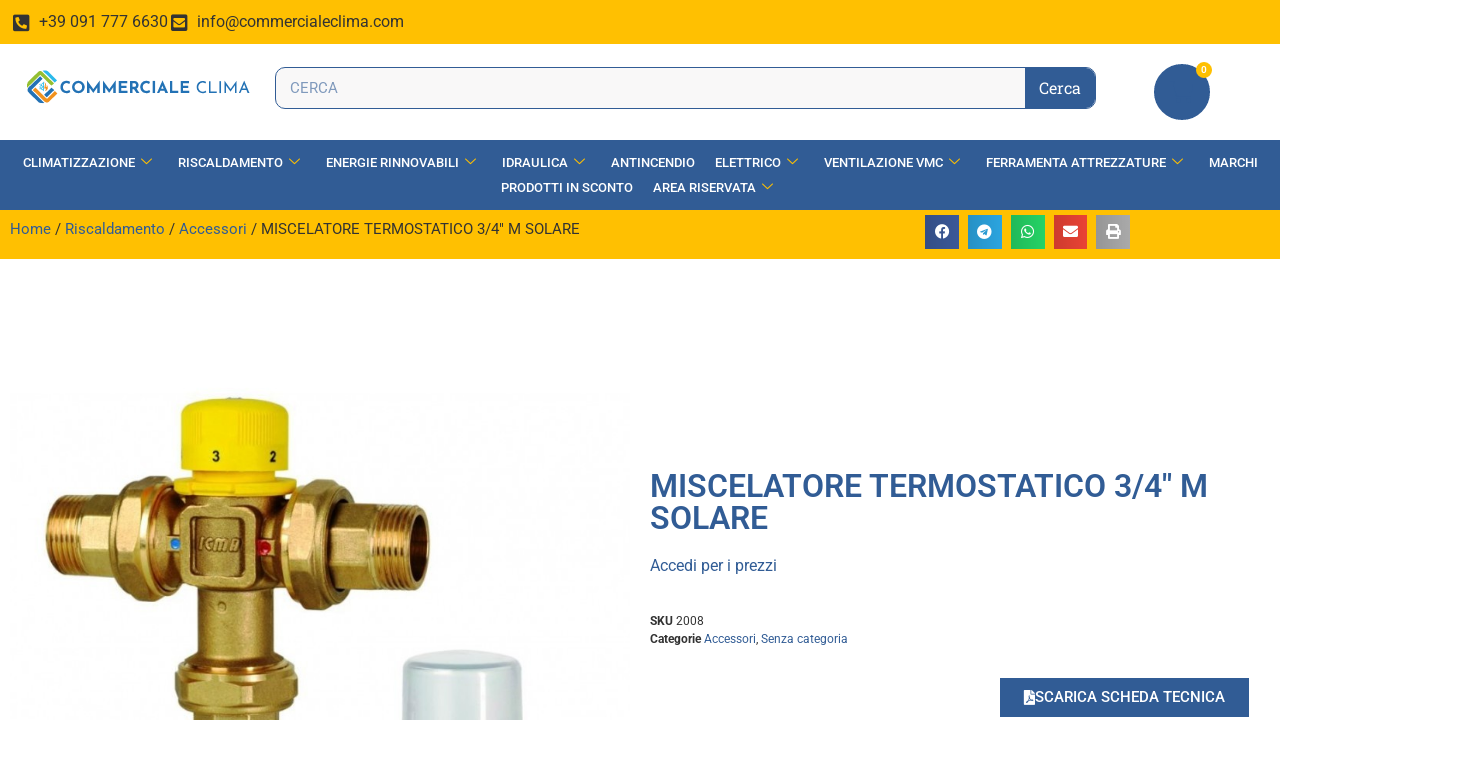

--- FILE ---
content_type: text/html; charset=UTF-8
request_url: https://commercialeclima.com/prodotto/miscelatore-termostatico-3-4-m-solare/
body_size: 25620
content:
<!doctype html>
<html lang="it-IT">
<head>
	<!-- Google tag (gtag.js) -->
<script async src="https://www.googletagmanager.com/gtag/js?id=G-EHSX5E4HE8"></script>
<script>
  window.dataLayer = window.dataLayer || [];
  function gtag(){dataLayer.push(arguments);}
  gtag('js', new Date());

  gtag('config', 'G-EHSX5E4HE8');
</script>
	<meta charset="UTF-8">
	<meta name="viewport" content="width=device-width, initial-scale=1">
	<link rel="profile" href="https://gmpg.org/xfn/11">
	<meta name='robots' content='index, follow, max-image-preview:large, max-snippet:-1, max-video-preview:-1' />

	<!-- This site is optimized with the Yoast SEO plugin v26.8 - https://yoast.com/product/yoast-seo-wordpress/ -->
	<title>Commerciale Clima - Acquista Adesso - MISCELATORE TERMOSTATICO 3/4&quot; M SOLARE</title>
	<link rel="canonical" href="https://commercialeclima.com/prodotto/miscelatore-termostatico-3-4-m-solare/" />
	<meta property="og:locale" content="it_IT" />
	<meta property="og:type" content="article" />
	<meta property="og:title" content="Commerciale Clima - Acquista Adesso - MISCELATORE TERMOSTATICO 3/4&quot; M SOLARE" />
	<meta property="og:url" content="https://commercialeclima.com/prodotto/miscelatore-termostatico-3-4-m-solare/" />
	<meta property="og:site_name" content="Commerciale Clima" />
	<meta property="article:publisher" content="https://www.facebook.com/commercialeclima/" />
	<meta property="article:modified_time" content="2023-09-15T14:17:20+00:00" />
	<meta property="og:image" content="https://commercialeclima.com/wp-content/uploads/2023/05/2008-000-22351-1.jpg" />
	<meta property="og:image:width" content="800" />
	<meta property="og:image:height" content="800" />
	<meta property="og:image:type" content="image/jpeg" />
	<meta name="twitter:card" content="summary_large_image" />
	<script type="application/ld+json" class="yoast-schema-graph">{"@context":"https://schema.org","@graph":[{"@type":"WebPage","@id":"https://commercialeclima.com/prodotto/miscelatore-termostatico-3-4-m-solare/","url":"https://commercialeclima.com/prodotto/miscelatore-termostatico-3-4-m-solare/","name":"Commerciale Clima - Acquista Adesso - MISCELATORE TERMOSTATICO 3/4\" M SOLARE","isPartOf":{"@id":"https://commercialeclima.com/#website"},"primaryImageOfPage":{"@id":"https://commercialeclima.com/prodotto/miscelatore-termostatico-3-4-m-solare/#primaryimage"},"image":{"@id":"https://commercialeclima.com/prodotto/miscelatore-termostatico-3-4-m-solare/#primaryimage"},"thumbnailUrl":"https://commercialeclima.com/wp-content/uploads/2023/05/2008-000-22351-1.jpg","datePublished":"2023-04-28T15:48:28+00:00","dateModified":"2023-09-15T14:17:20+00:00","breadcrumb":{"@id":"https://commercialeclima.com/prodotto/miscelatore-termostatico-3-4-m-solare/#breadcrumb"},"inLanguage":"it-IT","potentialAction":[{"@type":"ReadAction","target":["https://commercialeclima.com/prodotto/miscelatore-termostatico-3-4-m-solare/"]}]},{"@type":"ImageObject","inLanguage":"it-IT","@id":"https://commercialeclima.com/prodotto/miscelatore-termostatico-3-4-m-solare/#primaryimage","url":"https://commercialeclima.com/wp-content/uploads/2023/05/2008-000-22351-1.jpg","contentUrl":"https://commercialeclima.com/wp-content/uploads/2023/05/2008-000-22351-1.jpg","width":800,"height":800},{"@type":"BreadcrumbList","@id":"https://commercialeclima.com/prodotto/miscelatore-termostatico-3-4-m-solare/#breadcrumb","itemListElement":[{"@type":"ListItem","position":1,"name":"Home","item":"https://commercialeclima.com/"},{"@type":"ListItem","position":2,"name":"Negozio","item":"https://commercialeclima.com/negozio/"},{"@type":"ListItem","position":3,"name":"MISCELATORE TERMOSTATICO 3/4&#8243; M SOLARE"}]},{"@type":"WebSite","@id":"https://commercialeclima.com/#website","url":"https://commercialeclima.com/","name":"Commerciale Clima","description":"Climatizzatori Caldaie e Fotovoltaico Prezzi e Offerte","publisher":{"@id":"https://commercialeclima.com/#organization"},"potentialAction":[{"@type":"SearchAction","target":{"@type":"EntryPoint","urlTemplate":"https://commercialeclima.com/?s={search_term_string}"},"query-input":{"@type":"PropertyValueSpecification","valueRequired":true,"valueName":"search_term_string"}}],"inLanguage":"it-IT"},{"@type":"Organization","@id":"https://commercialeclima.com/#organization","name":"Commerciale Clima Srl","url":"https://commercialeclima.com/","logo":{"@type":"ImageObject","inLanguage":"it-IT","@id":"https://commercialeclima.com/#/schema/logo/image/","url":"https://commercialeclima.com/wp-content/uploads/2021/12/logo-commerciale_Tavola-disegno-1.svg","contentUrl":"https://commercialeclima.com/wp-content/uploads/2021/12/logo-commerciale_Tavola-disegno-1.svg","width":260,"height":52,"caption":"Commerciale Clima Srl"},"image":{"@id":"https://commercialeclima.com/#/schema/logo/image/"},"sameAs":["https://www.facebook.com/commercialeclima/","https://www.facebook.com/vaillantsicilia/","https://www.facebook.com/profile.php?id=100063723933090"]}]}</script>
	<!-- / Yoast SEO plugin. -->


<link rel="alternate" type="application/rss+xml" title="Commerciale Clima &raquo; Feed" href="https://commercialeclima.com/feed/" />
<link rel="alternate" type="application/rss+xml" title="Commerciale Clima &raquo; Feed dei commenti" href="https://commercialeclima.com/comments/feed/" />
<link rel="alternate" title="oEmbed (JSON)" type="application/json+oembed" href="https://commercialeclima.com/wp-json/oembed/1.0/embed?url=https%3A%2F%2Fcommercialeclima.com%2Fprodotto%2Fmiscelatore-termostatico-3-4-m-solare%2F" />
<link rel="alternate" title="oEmbed (XML)" type="text/xml+oembed" href="https://commercialeclima.com/wp-json/oembed/1.0/embed?url=https%3A%2F%2Fcommercialeclima.com%2Fprodotto%2Fmiscelatore-termostatico-3-4-m-solare%2F&#038;format=xml" />
<style id='wp-img-auto-sizes-contain-inline-css'>
img:is([sizes=auto i],[sizes^="auto," i]){contain-intrinsic-size:3000px 1500px}
/*# sourceURL=wp-img-auto-sizes-contain-inline-css */
</style>
<link rel='stylesheet' id='addify_csp_front_css-css' href='https://commercialeclima.com/wp-content/plugins/role-based-pricing-for-woocommerce//assets/css/addify_csp_front_css.css?ver=1.0' media='all' />
<style id='wp-emoji-styles-inline-css'>

	img.wp-smiley, img.emoji {
		display: inline !important;
		border: none !important;
		box-shadow: none !important;
		height: 1em !important;
		width: 1em !important;
		margin: 0 0.07em !important;
		vertical-align: -0.1em !important;
		background: none !important;
		padding: 0 !important;
	}
/*# sourceURL=wp-emoji-styles-inline-css */
</style>
<link rel='stylesheet' id='wp-block-library-css' href='https://commercialeclima.com/wp-includes/css/dist/block-library/style.min.css?ver=6.9' media='all' />
<style id='wppb-content-restriction-start-style-inline-css'>


/*# sourceURL=https://commercialeclima.com/wp-content/plugins/profile-builder/assets/misc/gutenberg/blocks/build/content-restriction-start/style-index.css */
</style>
<style id='wppb-content-restriction-end-style-inline-css'>


/*# sourceURL=https://commercialeclima.com/wp-content/plugins/profile-builder/assets/misc/gutenberg/blocks/build/content-restriction-end/style-index.css */
</style>
<style id='wppb-edit-profile-style-inline-css'>


/*# sourceURL=https://commercialeclima.com/wp-content/plugins/profile-builder/assets/misc/gutenberg/blocks/build/edit-profile/style-index.css */
</style>
<style id='wppb-login-style-inline-css'>


/*# sourceURL=https://commercialeclima.com/wp-content/plugins/profile-builder/assets/misc/gutenberg/blocks/build/login/style-index.css */
</style>
<style id='wppb-recover-password-style-inline-css'>


/*# sourceURL=https://commercialeclima.com/wp-content/plugins/profile-builder/assets/misc/gutenberg/blocks/build/recover-password/style-index.css */
</style>
<style id='wppb-register-style-inline-css'>


/*# sourceURL=https://commercialeclima.com/wp-content/plugins/profile-builder/assets/misc/gutenberg/blocks/build/register/style-index.css */
</style>
<style id='global-styles-inline-css'>
:root{--wp--preset--aspect-ratio--square: 1;--wp--preset--aspect-ratio--4-3: 4/3;--wp--preset--aspect-ratio--3-4: 3/4;--wp--preset--aspect-ratio--3-2: 3/2;--wp--preset--aspect-ratio--2-3: 2/3;--wp--preset--aspect-ratio--16-9: 16/9;--wp--preset--aspect-ratio--9-16: 9/16;--wp--preset--color--black: #000000;--wp--preset--color--cyan-bluish-gray: #abb8c3;--wp--preset--color--white: #ffffff;--wp--preset--color--pale-pink: #f78da7;--wp--preset--color--vivid-red: #cf2e2e;--wp--preset--color--luminous-vivid-orange: #ff6900;--wp--preset--color--luminous-vivid-amber: #fcb900;--wp--preset--color--light-green-cyan: #7bdcb5;--wp--preset--color--vivid-green-cyan: #00d084;--wp--preset--color--pale-cyan-blue: #8ed1fc;--wp--preset--color--vivid-cyan-blue: #0693e3;--wp--preset--color--vivid-purple: #9b51e0;--wp--preset--gradient--vivid-cyan-blue-to-vivid-purple: linear-gradient(135deg,rgb(6,147,227) 0%,rgb(155,81,224) 100%);--wp--preset--gradient--light-green-cyan-to-vivid-green-cyan: linear-gradient(135deg,rgb(122,220,180) 0%,rgb(0,208,130) 100%);--wp--preset--gradient--luminous-vivid-amber-to-luminous-vivid-orange: linear-gradient(135deg,rgb(252,185,0) 0%,rgb(255,105,0) 100%);--wp--preset--gradient--luminous-vivid-orange-to-vivid-red: linear-gradient(135deg,rgb(255,105,0) 0%,rgb(207,46,46) 100%);--wp--preset--gradient--very-light-gray-to-cyan-bluish-gray: linear-gradient(135deg,rgb(238,238,238) 0%,rgb(169,184,195) 100%);--wp--preset--gradient--cool-to-warm-spectrum: linear-gradient(135deg,rgb(74,234,220) 0%,rgb(151,120,209) 20%,rgb(207,42,186) 40%,rgb(238,44,130) 60%,rgb(251,105,98) 80%,rgb(254,248,76) 100%);--wp--preset--gradient--blush-light-purple: linear-gradient(135deg,rgb(255,206,236) 0%,rgb(152,150,240) 100%);--wp--preset--gradient--blush-bordeaux: linear-gradient(135deg,rgb(254,205,165) 0%,rgb(254,45,45) 50%,rgb(107,0,62) 100%);--wp--preset--gradient--luminous-dusk: linear-gradient(135deg,rgb(255,203,112) 0%,rgb(199,81,192) 50%,rgb(65,88,208) 100%);--wp--preset--gradient--pale-ocean: linear-gradient(135deg,rgb(255,245,203) 0%,rgb(182,227,212) 50%,rgb(51,167,181) 100%);--wp--preset--gradient--electric-grass: linear-gradient(135deg,rgb(202,248,128) 0%,rgb(113,206,126) 100%);--wp--preset--gradient--midnight: linear-gradient(135deg,rgb(2,3,129) 0%,rgb(40,116,252) 100%);--wp--preset--font-size--small: 13px;--wp--preset--font-size--medium: 20px;--wp--preset--font-size--large: 36px;--wp--preset--font-size--x-large: 42px;--wp--preset--spacing--20: 0.44rem;--wp--preset--spacing--30: 0.67rem;--wp--preset--spacing--40: 1rem;--wp--preset--spacing--50: 1.5rem;--wp--preset--spacing--60: 2.25rem;--wp--preset--spacing--70: 3.38rem;--wp--preset--spacing--80: 5.06rem;--wp--preset--shadow--natural: 6px 6px 9px rgba(0, 0, 0, 0.2);--wp--preset--shadow--deep: 12px 12px 50px rgba(0, 0, 0, 0.4);--wp--preset--shadow--sharp: 6px 6px 0px rgba(0, 0, 0, 0.2);--wp--preset--shadow--outlined: 6px 6px 0px -3px rgb(255, 255, 255), 6px 6px rgb(0, 0, 0);--wp--preset--shadow--crisp: 6px 6px 0px rgb(0, 0, 0);}:root { --wp--style--global--content-size: 800px;--wp--style--global--wide-size: 1200px; }:where(body) { margin: 0; }.wp-site-blocks > .alignleft { float: left; margin-right: 2em; }.wp-site-blocks > .alignright { float: right; margin-left: 2em; }.wp-site-blocks > .aligncenter { justify-content: center; margin-left: auto; margin-right: auto; }:where(.wp-site-blocks) > * { margin-block-start: 24px; margin-block-end: 0; }:where(.wp-site-blocks) > :first-child { margin-block-start: 0; }:where(.wp-site-blocks) > :last-child { margin-block-end: 0; }:root { --wp--style--block-gap: 24px; }:root :where(.is-layout-flow) > :first-child{margin-block-start: 0;}:root :where(.is-layout-flow) > :last-child{margin-block-end: 0;}:root :where(.is-layout-flow) > *{margin-block-start: 24px;margin-block-end: 0;}:root :where(.is-layout-constrained) > :first-child{margin-block-start: 0;}:root :where(.is-layout-constrained) > :last-child{margin-block-end: 0;}:root :where(.is-layout-constrained) > *{margin-block-start: 24px;margin-block-end: 0;}:root :where(.is-layout-flex){gap: 24px;}:root :where(.is-layout-grid){gap: 24px;}.is-layout-flow > .alignleft{float: left;margin-inline-start: 0;margin-inline-end: 2em;}.is-layout-flow > .alignright{float: right;margin-inline-start: 2em;margin-inline-end: 0;}.is-layout-flow > .aligncenter{margin-left: auto !important;margin-right: auto !important;}.is-layout-constrained > .alignleft{float: left;margin-inline-start: 0;margin-inline-end: 2em;}.is-layout-constrained > .alignright{float: right;margin-inline-start: 2em;margin-inline-end: 0;}.is-layout-constrained > .aligncenter{margin-left: auto !important;margin-right: auto !important;}.is-layout-constrained > :where(:not(.alignleft):not(.alignright):not(.alignfull)){max-width: var(--wp--style--global--content-size);margin-left: auto !important;margin-right: auto !important;}.is-layout-constrained > .alignwide{max-width: var(--wp--style--global--wide-size);}body .is-layout-flex{display: flex;}.is-layout-flex{flex-wrap: wrap;align-items: center;}.is-layout-flex > :is(*, div){margin: 0;}body .is-layout-grid{display: grid;}.is-layout-grid > :is(*, div){margin: 0;}body{padding-top: 0px;padding-right: 0px;padding-bottom: 0px;padding-left: 0px;}a:where(:not(.wp-element-button)){text-decoration: underline;}:root :where(.wp-element-button, .wp-block-button__link){background-color: #32373c;border-width: 0;color: #fff;font-family: inherit;font-size: inherit;font-style: inherit;font-weight: inherit;letter-spacing: inherit;line-height: inherit;padding-top: calc(0.667em + 2px);padding-right: calc(1.333em + 2px);padding-bottom: calc(0.667em + 2px);padding-left: calc(1.333em + 2px);text-decoration: none;text-transform: inherit;}.has-black-color{color: var(--wp--preset--color--black) !important;}.has-cyan-bluish-gray-color{color: var(--wp--preset--color--cyan-bluish-gray) !important;}.has-white-color{color: var(--wp--preset--color--white) !important;}.has-pale-pink-color{color: var(--wp--preset--color--pale-pink) !important;}.has-vivid-red-color{color: var(--wp--preset--color--vivid-red) !important;}.has-luminous-vivid-orange-color{color: var(--wp--preset--color--luminous-vivid-orange) !important;}.has-luminous-vivid-amber-color{color: var(--wp--preset--color--luminous-vivid-amber) !important;}.has-light-green-cyan-color{color: var(--wp--preset--color--light-green-cyan) !important;}.has-vivid-green-cyan-color{color: var(--wp--preset--color--vivid-green-cyan) !important;}.has-pale-cyan-blue-color{color: var(--wp--preset--color--pale-cyan-blue) !important;}.has-vivid-cyan-blue-color{color: var(--wp--preset--color--vivid-cyan-blue) !important;}.has-vivid-purple-color{color: var(--wp--preset--color--vivid-purple) !important;}.has-black-background-color{background-color: var(--wp--preset--color--black) !important;}.has-cyan-bluish-gray-background-color{background-color: var(--wp--preset--color--cyan-bluish-gray) !important;}.has-white-background-color{background-color: var(--wp--preset--color--white) !important;}.has-pale-pink-background-color{background-color: var(--wp--preset--color--pale-pink) !important;}.has-vivid-red-background-color{background-color: var(--wp--preset--color--vivid-red) !important;}.has-luminous-vivid-orange-background-color{background-color: var(--wp--preset--color--luminous-vivid-orange) !important;}.has-luminous-vivid-amber-background-color{background-color: var(--wp--preset--color--luminous-vivid-amber) !important;}.has-light-green-cyan-background-color{background-color: var(--wp--preset--color--light-green-cyan) !important;}.has-vivid-green-cyan-background-color{background-color: var(--wp--preset--color--vivid-green-cyan) !important;}.has-pale-cyan-blue-background-color{background-color: var(--wp--preset--color--pale-cyan-blue) !important;}.has-vivid-cyan-blue-background-color{background-color: var(--wp--preset--color--vivid-cyan-blue) !important;}.has-vivid-purple-background-color{background-color: var(--wp--preset--color--vivid-purple) !important;}.has-black-border-color{border-color: var(--wp--preset--color--black) !important;}.has-cyan-bluish-gray-border-color{border-color: var(--wp--preset--color--cyan-bluish-gray) !important;}.has-white-border-color{border-color: var(--wp--preset--color--white) !important;}.has-pale-pink-border-color{border-color: var(--wp--preset--color--pale-pink) !important;}.has-vivid-red-border-color{border-color: var(--wp--preset--color--vivid-red) !important;}.has-luminous-vivid-orange-border-color{border-color: var(--wp--preset--color--luminous-vivid-orange) !important;}.has-luminous-vivid-amber-border-color{border-color: var(--wp--preset--color--luminous-vivid-amber) !important;}.has-light-green-cyan-border-color{border-color: var(--wp--preset--color--light-green-cyan) !important;}.has-vivid-green-cyan-border-color{border-color: var(--wp--preset--color--vivid-green-cyan) !important;}.has-pale-cyan-blue-border-color{border-color: var(--wp--preset--color--pale-cyan-blue) !important;}.has-vivid-cyan-blue-border-color{border-color: var(--wp--preset--color--vivid-cyan-blue) !important;}.has-vivid-purple-border-color{border-color: var(--wp--preset--color--vivid-purple) !important;}.has-vivid-cyan-blue-to-vivid-purple-gradient-background{background: var(--wp--preset--gradient--vivid-cyan-blue-to-vivid-purple) !important;}.has-light-green-cyan-to-vivid-green-cyan-gradient-background{background: var(--wp--preset--gradient--light-green-cyan-to-vivid-green-cyan) !important;}.has-luminous-vivid-amber-to-luminous-vivid-orange-gradient-background{background: var(--wp--preset--gradient--luminous-vivid-amber-to-luminous-vivid-orange) !important;}.has-luminous-vivid-orange-to-vivid-red-gradient-background{background: var(--wp--preset--gradient--luminous-vivid-orange-to-vivid-red) !important;}.has-very-light-gray-to-cyan-bluish-gray-gradient-background{background: var(--wp--preset--gradient--very-light-gray-to-cyan-bluish-gray) !important;}.has-cool-to-warm-spectrum-gradient-background{background: var(--wp--preset--gradient--cool-to-warm-spectrum) !important;}.has-blush-light-purple-gradient-background{background: var(--wp--preset--gradient--blush-light-purple) !important;}.has-blush-bordeaux-gradient-background{background: var(--wp--preset--gradient--blush-bordeaux) !important;}.has-luminous-dusk-gradient-background{background: var(--wp--preset--gradient--luminous-dusk) !important;}.has-pale-ocean-gradient-background{background: var(--wp--preset--gradient--pale-ocean) !important;}.has-electric-grass-gradient-background{background: var(--wp--preset--gradient--electric-grass) !important;}.has-midnight-gradient-background{background: var(--wp--preset--gradient--midnight) !important;}.has-small-font-size{font-size: var(--wp--preset--font-size--small) !important;}.has-medium-font-size{font-size: var(--wp--preset--font-size--medium) !important;}.has-large-font-size{font-size: var(--wp--preset--font-size--large) !important;}.has-x-large-font-size{font-size: var(--wp--preset--font-size--x-large) !important;}
:root :where(.wp-block-pullquote){font-size: 1.5em;line-height: 1.6;}
/*# sourceURL=global-styles-inline-css */
</style>
<link rel='stylesheet' id='photoswipe-css' href='https://commercialeclima.com/wp-content/plugins/woocommerce/assets/css/photoswipe/photoswipe.min.css?ver=10.4.3' media='all' />
<link rel='stylesheet' id='photoswipe-default-skin-css' href='https://commercialeclima.com/wp-content/plugins/woocommerce/assets/css/photoswipe/default-skin/default-skin.min.css?ver=10.4.3' media='all' />
<link rel='stylesheet' id='woocommerce-layout-css' href='https://commercialeclima.com/wp-content/plugins/woocommerce/assets/css/woocommerce-layout.css?ver=10.4.3' media='all' />
<link rel='stylesheet' id='woocommerce-smallscreen-css' href='https://commercialeclima.com/wp-content/plugins/woocommerce/assets/css/woocommerce-smallscreen.css?ver=10.4.3' media='only screen and (max-width: 768px)' />
<link rel='stylesheet' id='woocommerce-general-css' href='https://commercialeclima.com/wp-content/plugins/woocommerce/assets/css/woocommerce.css?ver=10.4.3' media='all' />
<style id='woocommerce-inline-inline-css'>
.woocommerce form .form-row .required { visibility: visible; }
/*# sourceURL=woocommerce-inline-inline-css */
</style>
<link rel='stylesheet' id='wppb_stylesheet-css' href='https://commercialeclima.com/wp-content/plugins/profile-builder/assets/css/style-front-end.css?ver=3.15.3' media='all' />
<link rel='stylesheet' id='wppb_woo_stylesheet-css' href='https://commercialeclima.com/wp-content/plugins/profile-builder-pro/add-ons-advanced/woocommerce/assets/css/style-fields.css?ver=6.9' media='all' />
<link rel='stylesheet' id='dashicons-css' href='https://commercialeclima.com/wp-includes/css/dashicons.min.css?ver=6.9' media='all' />
<link rel='stylesheet' id='thickbox-css' href='https://commercialeclima.com/wp-includes/js/thickbox/thickbox.css?ver=6.9' media='all' />
<link rel='stylesheet' id='wppb-cpm-style-frontend-css' href='https://commercialeclima.com/wp-content/plugins/profile-builder-pro/add-ons-advanced/custom-profile-menus/assets/css/style-frontend.css?ver=3.15.3' media='all' />
<link rel='stylesheet' id='gateway-css' href='https://commercialeclima.com/wp-content/plugins/woocommerce-paypal-payments/modules/ppcp-button/assets/css/gateway.css?ver=3.3.2' media='all' />
<link rel='stylesheet' id='parente2-style-css' href='https://commercialeclima.com/wp-content/themes/hello-elementor/style.css?ver=6.9' media='all' />
<link rel='stylesheet' id='childe2-style-css' href='https://commercialeclima.com/wp-content/themes/CreativePeopleChildTheme/style.css?ver=6.9' media='all' />
<link rel='stylesheet' id='hello-elementor-css' href='https://commercialeclima.com/wp-content/themes/hello-elementor/style.min.css?ver=3.3.0' media='all' />
<link rel='stylesheet' id='hello-elementor-theme-style-css' href='https://commercialeclima.com/wp-content/themes/hello-elementor/theme.min.css?ver=3.3.0' media='all' />
<link rel='stylesheet' id='hello-elementor-header-footer-css' href='https://commercialeclima.com/wp-content/themes/hello-elementor/header-footer.min.css?ver=3.3.0' media='all' />
<link rel='stylesheet' id='elementor-frontend-css' href='https://commercialeclima.com/wp-content/plugins/elementor/assets/css/frontend.min.css?ver=3.34.3' media='all' />
<link rel='stylesheet' id='widget-icon-list-css' href='https://commercialeclima.com/wp-content/plugins/elementor/assets/css/widget-icon-list.min.css?ver=3.34.3' media='all' />
<link rel='stylesheet' id='widget-image-css' href='https://commercialeclima.com/wp-content/plugins/elementor/assets/css/widget-image.min.css?ver=3.34.3' media='all' />
<link rel='stylesheet' id='widget-search-form-css' href='https://commercialeclima.com/wp-content/plugins/pro-elements/assets/css/widget-search-form.min.css?ver=3.28.1' media='all' />
<link rel='stylesheet' id='elementor-icons-shared-0-css' href='https://commercialeclima.com/wp-content/plugins/elementor/assets/lib/font-awesome/css/fontawesome.min.css?ver=5.15.3' media='all' />
<link rel='stylesheet' id='elementor-icons-fa-solid-css' href='https://commercialeclima.com/wp-content/plugins/elementor/assets/lib/font-awesome/css/solid.min.css?ver=5.15.3' media='all' />
<link rel='stylesheet' id='widget-woocommerce-menu-cart-css' href='https://commercialeclima.com/wp-content/plugins/pro-elements/assets/css/widget-woocommerce-menu-cart.min.css?ver=3.28.1' media='all' />
<link rel='stylesheet' id='e-sticky-css' href='https://commercialeclima.com/wp-content/plugins/pro-elements/assets/css/modules/sticky.min.css?ver=3.28.1' media='all' />
<link rel='stylesheet' id='e-motion-fx-css' href='https://commercialeclima.com/wp-content/plugins/pro-elements/assets/css/modules/motion-fx.min.css?ver=3.28.1' media='all' />
<link rel='stylesheet' id='widget-heading-css' href='https://commercialeclima.com/wp-content/plugins/elementor/assets/css/widget-heading.min.css?ver=3.34.3' media='all' />
<link rel='stylesheet' id='widget-social-css' href='https://commercialeclima.com/wp-content/plugins/pro-elements/assets/css/widget-social.min.css?ver=3.28.1' media='all' />
<link rel='stylesheet' id='widget-social-icons-css' href='https://commercialeclima.com/wp-content/plugins/elementor/assets/css/widget-social-icons.min.css?ver=3.34.3' media='all' />
<link rel='stylesheet' id='e-apple-webkit-css' href='https://commercialeclima.com/wp-content/plugins/elementor/assets/css/conditionals/apple-webkit.min.css?ver=3.34.3' media='all' />
<link rel='stylesheet' id='widget-share-buttons-css' href='https://commercialeclima.com/wp-content/plugins/pro-elements/assets/css/widget-share-buttons.min.css?ver=3.28.1' media='all' />
<link rel='stylesheet' id='elementor-icons-fa-brands-css' href='https://commercialeclima.com/wp-content/plugins/elementor/assets/lib/font-awesome/css/brands.min.css?ver=5.15.3' media='all' />
<link rel='stylesheet' id='widget-woocommerce-notices-css' href='https://commercialeclima.com/wp-content/plugins/pro-elements/assets/css/widget-woocommerce-notices.min.css?ver=3.28.1' media='all' />
<link rel='stylesheet' id='widget-woocommerce-product-price-css' href='https://commercialeclima.com/wp-content/plugins/pro-elements/assets/css/widget-woocommerce-product-price.min.css?ver=3.28.1' media='all' />
<link rel='stylesheet' id='widget-woocommerce-product-meta-css' href='https://commercialeclima.com/wp-content/plugins/pro-elements/assets/css/widget-woocommerce-product-meta.min.css?ver=3.28.1' media='all' />
<link rel='stylesheet' id='widget-woocommerce-product-add-to-cart-css' href='https://commercialeclima.com/wp-content/plugins/pro-elements/assets/css/widget-woocommerce-product-add-to-cart.min.css?ver=3.28.1' media='all' />
<link rel='stylesheet' id='widget-woocommerce-products-css' href='https://commercialeclima.com/wp-content/plugins/pro-elements/assets/css/widget-woocommerce-products.min.css?ver=3.28.1' media='all' />
<link rel='stylesheet' id='elementor-icons-css' href='https://commercialeclima.com/wp-content/plugins/elementor/assets/lib/eicons/css/elementor-icons.min.css?ver=5.46.0' media='all' />
<link rel='stylesheet' id='elementor-post-5-css' href='https://commercialeclima.com/wp-content/uploads/elementor/css/post-5.css?ver=1769562750' media='all' />
<link rel='stylesheet' id='elementor-post-289-css' href='https://commercialeclima.com/wp-content/uploads/elementor/css/post-289.css?ver=1769562746' media='all' />
<link rel='stylesheet' id='elementor-post-375-css' href='https://commercialeclima.com/wp-content/uploads/elementor/css/post-375.css?ver=1769562747' media='all' />
<link rel='stylesheet' id='elementor-post-454-css' href='https://commercialeclima.com/wp-content/uploads/elementor/css/post-454.css?ver=1769562795' media='all' />
<link rel='stylesheet' id='pwb-styles-frontend-css' href='https://commercialeclima.com/wp-content/plugins/perfect-woocommerce-brands/build/frontend/css/style.css?ver=3.6.8' media='all' />
<link rel='stylesheet' id='woosg-frontend-css' href='https://commercialeclima.com/wp-content/plugins/wpc-grouped-product-premium/assets/css/frontend.css?ver=5.0.6' media='all' />
<link rel='stylesheet' id='ekit-widget-styles-css' href='https://commercialeclima.com/wp-content/plugins/elementskit-lite/widgets/init/assets/css/widget-styles.css?ver=3.7.8' media='all' />
<link rel='stylesheet' id='ekit-responsive-css' href='https://commercialeclima.com/wp-content/plugins/elementskit-lite/widgets/init/assets/css/responsive.css?ver=3.7.8' media='all' />
<link rel='stylesheet' id='elementor-gf-local-roboto-css' href='https://commercialeclima.com/wp-content/uploads/elementor/google-fonts/css/roboto.css?ver=1742260352' media='all' />
<link rel='stylesheet' id='elementor-gf-local-robotoslab-css' href='https://commercialeclima.com/wp-content/uploads/elementor/google-fonts/css/robotoslab.css?ver=1742260355' media='all' />
<link rel='stylesheet' id='elementor-gf-local-urbanist-css' href='https://commercialeclima.com/wp-content/uploads/elementor/google-fonts/css/urbanist.css?ver=1742260356' media='all' />
<script src="https://commercialeclima.com/wp-includes/js/jquery/jquery.min.js?ver=3.7.1" id="jquery-core-js"></script>
<script src="https://commercialeclima.com/wp-includes/js/jquery/jquery-migrate.min.js?ver=3.4.1" id="jquery-migrate-js"></script>
<script src="https://commercialeclima.com/wp-content/plugins/role-based-pricing-for-woocommerce/assets/js/addify_csp_front_js.js?ver=1.0" id="af_csp_front_js-js"></script>
<script src="https://commercialeclima.com/wp-content/plugins/woocommerce/assets/js/jquery-blockui/jquery.blockUI.min.js?ver=2.7.0-wc.10.4.3" id="wc-jquery-blockui-js" defer data-wp-strategy="defer"></script>
<script id="wc-add-to-cart-js-extra">
var wc_add_to_cart_params = {"ajax_url":"/wp-admin/admin-ajax.php","wc_ajax_url":"/?wc-ajax=%%endpoint%%","i18n_view_cart":"Visualizza carrello","cart_url":"https://commercialeclima.com/carrello/","is_cart":"","cart_redirect_after_add":"no"};
//# sourceURL=wc-add-to-cart-js-extra
</script>
<script src="https://commercialeclima.com/wp-content/plugins/woocommerce/assets/js/frontend/add-to-cart.min.js?ver=10.4.3" id="wc-add-to-cart-js" defer data-wp-strategy="defer"></script>
<script src="https://commercialeclima.com/wp-content/plugins/woocommerce/assets/js/zoom/jquery.zoom.min.js?ver=1.7.21-wc.10.4.3" id="wc-zoom-js" defer data-wp-strategy="defer"></script>
<script src="https://commercialeclima.com/wp-content/plugins/woocommerce/assets/js/flexslider/jquery.flexslider.min.js?ver=2.7.2-wc.10.4.3" id="wc-flexslider-js" defer data-wp-strategy="defer"></script>
<script src="https://commercialeclima.com/wp-content/plugins/woocommerce/assets/js/photoswipe/photoswipe.min.js?ver=4.1.1-wc.10.4.3" id="wc-photoswipe-js" defer data-wp-strategy="defer"></script>
<script src="https://commercialeclima.com/wp-content/plugins/woocommerce/assets/js/photoswipe/photoswipe-ui-default.min.js?ver=4.1.1-wc.10.4.3" id="wc-photoswipe-ui-default-js" defer data-wp-strategy="defer"></script>
<script id="wc-single-product-js-extra">
var wc_single_product_params = {"i18n_required_rating_text":"Seleziona una valutazione","i18n_rating_options":["1 stella su 5","2 stelle su 5","3 stelle su 5","4 stelle su 5","5 stelle su 5"],"i18n_product_gallery_trigger_text":"Visualizza la galleria di immagini a schermo intero","review_rating_required":"yes","flexslider":{"rtl":false,"animation":"slide","smoothHeight":true,"directionNav":false,"controlNav":"thumbnails","slideshow":false,"animationSpeed":500,"animationLoop":false,"allowOneSlide":false},"zoom_enabled":"1","zoom_options":[],"photoswipe_enabled":"1","photoswipe_options":{"shareEl":false,"closeOnScroll":false,"history":false,"hideAnimationDuration":0,"showAnimationDuration":0},"flexslider_enabled":"1"};
//# sourceURL=wc-single-product-js-extra
</script>
<script src="https://commercialeclima.com/wp-content/plugins/woocommerce/assets/js/frontend/single-product.min.js?ver=10.4.3" id="wc-single-product-js" defer data-wp-strategy="defer"></script>
<script src="https://commercialeclima.com/wp-content/plugins/woocommerce/assets/js/js-cookie/js.cookie.min.js?ver=2.1.4-wc.10.4.3" id="wc-js-cookie-js" defer data-wp-strategy="defer"></script>
<script id="woocommerce-js-extra">
var woocommerce_params = {"ajax_url":"/wp-admin/admin-ajax.php","wc_ajax_url":"/?wc-ajax=%%endpoint%%","i18n_password_show":"Mostra password","i18n_password_hide":"Nascondi password"};
//# sourceURL=woocommerce-js-extra
</script>
<script src="https://commercialeclima.com/wp-content/plugins/woocommerce/assets/js/frontend/woocommerce.min.js?ver=10.4.3" id="woocommerce-js" defer data-wp-strategy="defer"></script>
<script id="woo-country-select-js-extra">
var wc_country_select_params = {"countries":"{\"IT\":{\"AG\":\"Agrigento\",\"AL\":\"Alessandria\",\"AN\":\"Ancona\",\"AO\":\"Aosta\",\"AR\":\"Arezzo\",\"AP\":\"Ascoli Piceno\",\"AT\":\"Asti\",\"AV\":\"Avellino\",\"BA\":\"Bari\",\"BT\":\"Barletta-Andria-Trani\",\"BL\":\"Belluno\",\"BN\":\"Benevento\",\"BG\":\"Bergamo\",\"BI\":\"Biella\",\"BO\":\"Bologna\",\"BZ\":\"Bolzano\",\"BS\":\"Brescia\",\"BR\":\"Brindisi\",\"CA\":\"Cagliari\",\"CL\":\"Caltanissetta\",\"CB\":\"Campobasso\",\"CE\":\"Caserta\",\"CT\":\"Catania\",\"CZ\":\"Catanzaro\",\"CH\":\"Chieti\",\"CO\":\"Como\",\"CS\":\"Cosenza\",\"CR\":\"Cremona\",\"KR\":\"Crotone\",\"CN\":\"Cuneo\",\"EN\":\"Enna\",\"FM\":\"Fermo\",\"FE\":\"Ferrara\",\"FI\":\"Firenze\",\"FG\":\"Foggia\",\"FC\":\"Forl\\u00ec-Cesena\",\"FR\":\"Frosinone\",\"GE\":\"Genova\",\"GO\":\"Gorizia\",\"GR\":\"Grosseto\",\"IM\":\"Imperia\",\"IS\":\"Isernia\",\"SP\":\"La Spezia\",\"AQ\":\"L'Aquila\",\"LT\":\"Latina\",\"LE\":\"Lecce\",\"LC\":\"Lecco\",\"LI\":\"Livorno\",\"LO\":\"Lodi\",\"LU\":\"Lucca\",\"MC\":\"Macerata\",\"MN\":\"Mantova\",\"MS\":\"Massa-Carrara\",\"MT\":\"Matera\",\"ME\":\"Messina\",\"MI\":\"Milano\",\"MO\":\"Modena\",\"MB\":\"Monza e della Brianza\",\"NA\":\"Napoli\",\"NO\":\"Novara\",\"NU\":\"Nuoro\",\"OR\":\"Oristano\",\"PD\":\"Padova\",\"PA\":\"Palermo\",\"PR\":\"Parma\",\"PV\":\"Pavia\",\"PG\":\"Perugia\",\"PU\":\"Pesaro e Urbino\",\"PE\":\"Pescara\",\"PC\":\"Piacenza\",\"PI\":\"Pisa\",\"PT\":\"Pistoia\",\"PN\":\"Pordenone\",\"PZ\":\"Potenza\",\"PO\":\"Prato\",\"RG\":\"Ragusa\",\"RA\":\"Ravenna\",\"RC\":\"Reggio Calabria\",\"RE\":\"Reggio Emilia\",\"RI\":\"Rieti\",\"RN\":\"Rimini\",\"RM\":\"Roma\",\"RO\":\"Rovigo\",\"SA\":\"Salerno\",\"SS\":\"Sassari\",\"SV\":\"Savona\",\"SI\":\"Siena\",\"SR\":\"Siracusa\",\"SO\":\"Sondrio\",\"SU\":\"Sud Sardegna\",\"TA\":\"Taranto\",\"TE\":\"Teramo\",\"TR\":\"Terni\",\"TO\":\"Torino\",\"TP\":\"Trapani\",\"TN\":\"Trento\",\"TV\":\"Treviso\",\"TS\":\"Trieste\",\"UD\":\"Udine\",\"VA\":\"Varese\",\"VE\":\"Venezia\",\"VB\":\"Verbano-Cusio-Ossola\",\"VC\":\"Vercelli\",\"VR\":\"Verona\",\"VV\":\"Vibo Valentia\",\"VI\":\"Vicenza\",\"VT\":\"Viterbo\"}}","i18n_select_state_text":"Seleziona un'opzione\u2026","locale":"{\"IT\":{\"postcode\":[],\"state\":{\"required\":true}},\"default\":{\"first_name\":{\"required\":true,\"class\":[\"form-row-first\"],\"autocomplete\":\"given-name\"},\"last_name\":{\"required\":true,\"class\":[\"form-row-last\"],\"autocomplete\":\"family-name\"},\"company\":{\"class\":[\"form-row-wide\"],\"autocomplete\":\"organization\",\"required\":false},\"country\":{\"type\":\"country\",\"required\":true,\"class\":[\"form-row-wide\",\"address-field\",\"update_totals_on_change\"],\"autocomplete\":\"country\"},\"address_1\":{\"required\":true,\"class\":[\"form-row-wide\",\"address-field\"],\"autocomplete\":\"address-line1\"},\"address_2\":{\"label_class\":[\"screen-reader-text\"],\"class\":[\"form-row-wide\",\"address-field\"],\"autocomplete\":\"address-line2\",\"required\":false},\"city\":{\"required\":true,\"class\":[\"form-row-wide\",\"address-field\"],\"autocomplete\":\"address-level2\"},\"state\":{\"type\":\"state\",\"required\":true,\"class\":[\"form-row-wide\",\"address-field\"],\"validate\":[\"state\"],\"autocomplete\":\"address-level1\"},\"postcode\":{\"required\":true,\"class\":[\"form-row-wide\",\"address-field\"],\"validate\":[\"postcode\"],\"autocomplete\":\"postal-code\"}}}"};
//# sourceURL=woo-country-select-js-extra
</script>
<script src="https://commercialeclima.com/wp-content/plugins/profile-builder-pro/add-ons-advanced/woocommerce/assets/js/country-select.js?ver=6.9" id="woo-country-select-js"></script>
<script src="https://commercialeclima.com/wp-content/plugins/profile-builder-pro/add-ons-advanced/custom-profile-menus/assets/js/wppb_cpm_main.js?ver=3.15.3" id="wppb-cpm-script-js"></script>
<link rel="https://api.w.org/" href="https://commercialeclima.com/wp-json/" /><link rel="alternate" title="JSON" type="application/json" href="https://commercialeclima.com/wp-json/wp/v2/product/41111" /><link rel="EditURI" type="application/rsd+xml" title="RSD" href="https://commercialeclima.com/xmlrpc.php?rsd" />
<meta name="generator" content="WordPress 6.9" />
<meta name="generator" content="WooCommerce 10.4.3" />
<link rel='shortlink' href='https://commercialeclima.com/?p=41111' />
<!-- Google site verification - Google for WooCommerce -->
<meta name="google-site-verification" content="scSvC5kiMcuOHcL0P8m7qhtF6or9esbhF1mnT2I6uUY" />
	<noscript><style>.woocommerce-product-gallery{ opacity: 1 !important; }</style></noscript>
	<meta name="generator" content="Elementor 3.34.3; features: additional_custom_breakpoints; settings: css_print_method-external, google_font-enabled, font_display-auto">

<!-- Meta Pixel Code -->
<script type='text/javascript'>
!function(f,b,e,v,n,t,s){if(f.fbq)return;n=f.fbq=function(){n.callMethod?
n.callMethod.apply(n,arguments):n.queue.push(arguments)};if(!f._fbq)f._fbq=n;
n.push=n;n.loaded=!0;n.version='2.0';n.queue=[];t=b.createElement(e);t.async=!0;
t.src=v;s=b.getElementsByTagName(e)[0];s.parentNode.insertBefore(t,s)}(window,
document,'script','https://connect.facebook.net/en_US/fbevents.js');
</script>
<!-- End Meta Pixel Code -->
<script type='text/javascript'>var url = window.location.origin + '?ob=open-bridge';
            fbq('set', 'openbridge', '416147776757018', url);
fbq('init', '416147776757018', {}, {
    "agent": "wordpress-6.9-4.1.5"
})</script><script type='text/javascript'>
    fbq('track', 'PageView', []);
  </script>			<style>
				.e-con.e-parent:nth-of-type(n+4):not(.e-lazyloaded):not(.e-no-lazyload),
				.e-con.e-parent:nth-of-type(n+4):not(.e-lazyloaded):not(.e-no-lazyload) * {
					background-image: none !important;
				}
				@media screen and (max-height: 1024px) {
					.e-con.e-parent:nth-of-type(n+3):not(.e-lazyloaded):not(.e-no-lazyload),
					.e-con.e-parent:nth-of-type(n+3):not(.e-lazyloaded):not(.e-no-lazyload) * {
						background-image: none !important;
					}
				}
				@media screen and (max-height: 640px) {
					.e-con.e-parent:nth-of-type(n+2):not(.e-lazyloaded):not(.e-no-lazyload),
					.e-con.e-parent:nth-of-type(n+2):not(.e-lazyloaded):not(.e-no-lazyload) * {
						background-image: none !important;
					}
				}
			</style>
			<meta name="generator" content="Powered by Slider Revolution 6.7.12 - responsive, Mobile-Friendly Slider Plugin for WordPress with comfortable drag and drop interface." />
<link rel="icon" href="https://commercialeclima.com/wp-content/uploads/2021/09/favicon-cc-100x100.jpg" sizes="32x32" />
<link rel="icon" href="https://commercialeclima.com/wp-content/uploads/2021/09/favicon-cc-300x300.jpg" sizes="192x192" />
<link rel="apple-touch-icon" href="https://commercialeclima.com/wp-content/uploads/2021/09/favicon-cc-300x300.jpg" />
<meta name="msapplication-TileImage" content="https://commercialeclima.com/wp-content/uploads/2021/09/favicon-cc-300x300.jpg" />
<script>function setREVStartSize(e){
			//window.requestAnimationFrame(function() {
				window.RSIW = window.RSIW===undefined ? window.innerWidth : window.RSIW;
				window.RSIH = window.RSIH===undefined ? window.innerHeight : window.RSIH;
				try {
					var pw = document.getElementById(e.c).parentNode.offsetWidth,
						newh;
					pw = pw===0 || isNaN(pw) || (e.l=="fullwidth" || e.layout=="fullwidth") ? window.RSIW : pw;
					e.tabw = e.tabw===undefined ? 0 : parseInt(e.tabw);
					e.thumbw = e.thumbw===undefined ? 0 : parseInt(e.thumbw);
					e.tabh = e.tabh===undefined ? 0 : parseInt(e.tabh);
					e.thumbh = e.thumbh===undefined ? 0 : parseInt(e.thumbh);
					e.tabhide = e.tabhide===undefined ? 0 : parseInt(e.tabhide);
					e.thumbhide = e.thumbhide===undefined ? 0 : parseInt(e.thumbhide);
					e.mh = e.mh===undefined || e.mh=="" || e.mh==="auto" ? 0 : parseInt(e.mh,0);
					if(e.layout==="fullscreen" || e.l==="fullscreen")
						newh = Math.max(e.mh,window.RSIH);
					else{
						e.gw = Array.isArray(e.gw) ? e.gw : [e.gw];
						for (var i in e.rl) if (e.gw[i]===undefined || e.gw[i]===0) e.gw[i] = e.gw[i-1];
						e.gh = e.el===undefined || e.el==="" || (Array.isArray(e.el) && e.el.length==0)? e.gh : e.el;
						e.gh = Array.isArray(e.gh) ? e.gh : [e.gh];
						for (var i in e.rl) if (e.gh[i]===undefined || e.gh[i]===0) e.gh[i] = e.gh[i-1];
											
						var nl = new Array(e.rl.length),
							ix = 0,
							sl;
						e.tabw = e.tabhide>=pw ? 0 : e.tabw;
						e.thumbw = e.thumbhide>=pw ? 0 : e.thumbw;
						e.tabh = e.tabhide>=pw ? 0 : e.tabh;
						e.thumbh = e.thumbhide>=pw ? 0 : e.thumbh;
						for (var i in e.rl) nl[i] = e.rl[i]<window.RSIW ? 0 : e.rl[i];
						sl = nl[0];
						for (var i in nl) if (sl>nl[i] && nl[i]>0) { sl = nl[i]; ix=i;}
						var m = pw>(e.gw[ix]+e.tabw+e.thumbw) ? 1 : (pw-(e.tabw+e.thumbw)) / (e.gw[ix]);
						newh =  (e.gh[ix] * m) + (e.tabh + e.thumbh);
					}
					var el = document.getElementById(e.c);
					if (el!==null && el) el.style.height = newh+"px";
					el = document.getElementById(e.c+"_wrapper");
					if (el!==null && el) {
						el.style.height = newh+"px";
						el.style.display = "block";
					}
				} catch(e){
					console.log("Failure at Presize of Slider:" + e)
				}
			//});
		  };</script>
		<style id="wp-custom-css">
			.box-2{
    transform: skew(0deg,2deg);
}
.clear-box{
	   transform: skew(0deg,-2deg);
}
.elementor-product-variable {
	background:#fff !important;
}

.product-category img{
	display:none !important;
}

.buttonCC {
	background-color:red !important;
	color:white !important;
	padding-bottom:10px;
	padding-top:10px;
	padding-left:25px;
	padding-right:25px;
}

.buttonCC :hover{
	background-color:blue !important;
}
.product-categories a {
	color:#000 !important;
}
::marker {
    font-variant-numeric: unset !important;
}
.pwb-filter-products li{
	color:#315C95 !important;
}
.pwb-filter-products ul{
	list-style-type:none !important;
}
.woocommerce span.onsale {
	background-color:#E02C2C !important;
	border-radius:0% !important;
	padding:0px 20px 0px 20px !important;
	line-height:3 !important;
	min-height:30px !important;
	top:10px !important;
	left:10px !important;
	font-family:Arial !important;
	text-transform:uppercase !important;
	color: ;
}
.woocommerce ul.products[class*=columns-] li.product, .woocommerce-page ul.products[class*=columns-] li.product{
	width:100% !important;
}
.stitle .product_title{
	 display: -webkit-box !important;
    -webkit-line-clamp: 3;
    -webkit-box-orient: vertical;
    overflow: hidden; 
}

		</style>
		</head>
<body class="wp-singular product-template-default single single-product postid-41111 wp-embed-responsive wp-theme-hello-elementor wp-child-theme-CreativePeopleChildTheme theme-hello-elementor woocommerce woocommerce-page woocommerce-no-js theme-default elementor-default elementor-template-full-width elementor-kit-5 elementor-page-454 elementor-page-633 elementor-page-1284 elementor-page-91352">


<!-- Meta Pixel Code -->
<noscript>
<img height="1" width="1" style="display:none" alt="fbpx"
src="https://www.facebook.com/tr?id=416147776757018&ev=PageView&noscript=1" />
</noscript>
<!-- End Meta Pixel Code -->

<a class="skip-link screen-reader-text" href="#content">Vai al contenuto</a>

		<header data-elementor-type="header" data-elementor-id="289" class="elementor elementor-289 elementor-location-header" data-elementor-post-type="elementor_library">
			<div class="elementor-element elementor-element-55a30bd e-flex e-con-boxed e-con e-parent" data-id="55a30bd" data-element_type="container" data-settings="{&quot;background_background&quot;:&quot;classic&quot;}">
					<div class="e-con-inner">
		<div class="elementor-element elementor-element-100c6c9 e-con-full e-flex e-con e-child" data-id="100c6c9" data-element_type="container">
				<div class="elementor-element elementor-element-1f1e76b elementor-icon-list--layout-inline elementor-list-item-link-full_width elementor-widget elementor-widget-icon-list" data-id="1f1e76b" data-element_type="widget" data-widget_type="icon-list.default">
				<div class="elementor-widget-container">
							<ul class="elementor-icon-list-items elementor-inline-items">
							<li class="elementor-icon-list-item elementor-inline-item">
											<a href="tel:+390917776630" target="_blank">

												<span class="elementor-icon-list-icon">
							<i aria-hidden="true" class="fas fa-phone-square-alt"></i>						</span>
										<span class="elementor-icon-list-text">+39 091 777 6630</span>
											</a>
									</li>
								<li class="elementor-icon-list-item elementor-inline-item">
											<a href="mailto:info@commercialeclima.com?subject=RIchiesta%20Informazioni" target="_blank">

												<span class="elementor-icon-list-icon">
							<i aria-hidden="true" class="fas fa-envelope-square"></i>						</span>
										<span class="elementor-icon-list-text">info@commercialeclima.com</span>
											</a>
									</li>
						</ul>
						</div>
				</div>
				</div>
					</div>
				</div>
		<div class="elementor-element elementor-element-35ca30c elementor-hidden-tablet elementor-hidden-mobile e-flex e-con-boxed e-con e-parent" data-id="35ca30c" data-element_type="container" data-settings="{&quot;background_background&quot;:&quot;classic&quot;,&quot;sticky&quot;:&quot;top&quot;,&quot;sticky_on&quot;:[&quot;desktop&quot;,&quot;tablet&quot;,&quot;mobile&quot;],&quot;sticky_offset&quot;:0,&quot;sticky_effects_offset&quot;:0,&quot;sticky_anchor_link_offset&quot;:0}">
					<div class="e-con-inner">
		<div class="elementor-element elementor-element-cf69ffa e-con-full e-flex e-con e-child" data-id="cf69ffa" data-element_type="container">
				<div class="elementor-element elementor-element-e3a6403 elementor-widget elementor-widget-image" data-id="e3a6403" data-element_type="widget" data-widget_type="image.default">
				<div class="elementor-widget-container">
																<a href="https://commercialeclima.com">
							<img width="260" height="52" src="https://commercialeclima.com/wp-content/uploads/2021/12/logo-commerciale_Tavola-disegno-1.svg" class="attachment-large size-large wp-image-294" alt="" />								</a>
															</div>
				</div>
				</div>
		<div class="elementor-element elementor-element-92800f7 elementor-hidden-tablet elementor-hidden-mobile e-con-full e-flex e-con e-child" data-id="92800f7" data-element_type="container">
				<div class="elementor-element elementor-element-198d9cd elementor-hidden-tablet elementor-hidden-mobile elementor-search-form--button-type-text elementor-widget-mobile__width-initial elementor-widget__width-initial elementor-search-form--skin-classic elementor-widget elementor-widget-search-form" data-id="198d9cd" data-element_type="widget" data-settings="{&quot;_animation&quot;:&quot;none&quot;,&quot;skin&quot;:&quot;classic&quot;}" data-widget_type="search-form.default">
				<div class="elementor-widget-container">
							<search role="search">
			<form class="elementor-search-form" action="https://commercialeclima.com" method="get">
												<div class="elementor-search-form__container">
					<label class="elementor-screen-only" for="elementor-search-form-198d9cd">Search</label>

					
					<input id="elementor-search-form-198d9cd" placeholder="CERCA" class="elementor-search-form__input" type="search" name="s" value="">
					
											<button class="elementor-search-form__submit" type="submit" aria-label="Search">
															Cerca													</button>
					
									</div>
			</form>
		</search>
						</div>
				</div>
				</div>
		<div class="elementor-element elementor-element-5716da7 e-con-full e-flex e-con e-child" data-id="5716da7" data-element_type="container">
				<div class="elementor-element elementor-element-db4e18f toggle-icon--cart-solid elementor-menu-cart--items-indicator-bubble elementor-menu-cart--cart-type-side-cart elementor-menu-cart--show-remove-button-yes elementor-widget elementor-widget-woocommerce-menu-cart" data-id="db4e18f" data-element_type="widget" data-settings="{&quot;cart_type&quot;:&quot;side-cart&quot;,&quot;open_cart&quot;:&quot;click&quot;,&quot;automatically_open_cart&quot;:&quot;no&quot;}" data-widget_type="woocommerce-menu-cart.default">
				<div class="elementor-widget-container">
							<div class="elementor-menu-cart__wrapper">
							<div class="elementor-menu-cart__toggle_wrapper">
					<div class="elementor-menu-cart__container elementor-lightbox" aria-hidden="true">
						<div class="elementor-menu-cart__main" aria-hidden="true">
									<div class="elementor-menu-cart__close-button">
					</div>
									<div class="widget_shopping_cart_content">
															</div>
						</div>
					</div>
							<div class="elementor-menu-cart__toggle elementor-button-wrapper">
			<a id="elementor-menu-cart__toggle_button" href="#" class="elementor-menu-cart__toggle_button elementor-button elementor-size-sm" aria-expanded="false">
				<span class="elementor-button-text"><span class="woocommerce-Price-amount amount"><bdi>0,00&nbsp;<span class="woocommerce-Price-currencySymbol">&euro;</span></bdi></span></span>
				<span class="elementor-button-icon">
					<span class="elementor-button-icon-qty" data-counter="0">0</span>
					<i class="eicon-cart-solid"></i>					<span class="elementor-screen-only">Cart</span>
				</span>
			</a>
		</div>
						</div>
					</div> <!-- close elementor-menu-cart__wrapper -->
						</div>
				</div>
				</div>
					</div>
				</div>
		<div class="elementor-element elementor-element-3a0addc elementor-hidden-desktop e-flex e-con-boxed e-con e-parent" data-id="3a0addc" data-element_type="container" data-settings="{&quot;background_background&quot;:&quot;classic&quot;,&quot;sticky&quot;:&quot;top&quot;,&quot;sticky_on&quot;:[&quot;tablet&quot;,&quot;mobile&quot;],&quot;sticky_offset&quot;:0,&quot;sticky_effects_offset&quot;:0,&quot;sticky_anchor_link_offset&quot;:0}">
					<div class="e-con-inner">
		<div class="elementor-element elementor-element-3e19237 e-con-full e-flex e-con e-child" data-id="3e19237" data-element_type="container">
				<div class="elementor-element elementor-element-858d854 elementor-widget elementor-widget-image" data-id="858d854" data-element_type="widget" data-widget_type="image.default">
				<div class="elementor-widget-container">
																<a href="https://commercialeclima.com/prodotto/miscelatore-termostatico-3-4-m-solare/">
							<img width="260" height="52" src="https://commercialeclima.com/wp-content/uploads/2021/12/logo-commerciale_Tavola-disegno-1.svg" class="attachment-large size-large wp-image-294" alt="" />								</a>
															</div>
				</div>
				</div>
		<div class="elementor-element elementor-element-b805057 e-con-full e-flex e-con e-child" data-id="b805057" data-element_type="container">
				<div class="elementor-element elementor-element-b9e8a62 toggle-icon--cart-solid elementor-menu-cart--items-indicator-bubble elementor-menu-cart--cart-type-side-cart elementor-menu-cart--show-remove-button-yes elementor-widget elementor-widget-woocommerce-menu-cart" data-id="b9e8a62" data-element_type="widget" data-settings="{&quot;cart_type&quot;:&quot;side-cart&quot;,&quot;open_cart&quot;:&quot;click&quot;,&quot;automatically_open_cart&quot;:&quot;no&quot;}" data-widget_type="woocommerce-menu-cart.default">
				<div class="elementor-widget-container">
							<div class="elementor-menu-cart__wrapper">
							<div class="elementor-menu-cart__toggle_wrapper">
					<div class="elementor-menu-cart__container elementor-lightbox" aria-hidden="true">
						<div class="elementor-menu-cart__main" aria-hidden="true">
									<div class="elementor-menu-cart__close-button">
					</div>
									<div class="widget_shopping_cart_content">
															</div>
						</div>
					</div>
							<div class="elementor-menu-cart__toggle elementor-button-wrapper">
			<a id="elementor-menu-cart__toggle_button" href="#" class="elementor-menu-cart__toggle_button elementor-button elementor-size-sm" aria-expanded="false">
				<span class="elementor-button-text"><span class="woocommerce-Price-amount amount"><bdi>0,00&nbsp;<span class="woocommerce-Price-currencySymbol">&euro;</span></bdi></span></span>
				<span class="elementor-button-icon">
					<span class="elementor-button-icon-qty" data-counter="0">0</span>
					<i class="eicon-cart-solid"></i>					<span class="elementor-screen-only">Cart</span>
				</span>
			</a>
		</div>
						</div>
					</div> <!-- close elementor-menu-cart__wrapper -->
						</div>
				</div>
				</div>
		<div class="elementor-element elementor-element-802d745 e-con-full e-flex e-con e-child" data-id="802d745" data-element_type="container">
				<div class="elementor-element elementor-element-61cadd5 elementor-widget-mobile__width-initial elementor-hidden-desktop elementor-widget elementor-widget-ekit-nav-menu" data-id="61cadd5" data-element_type="widget" data-widget_type="ekit-nav-menu.default">
				<div class="elementor-widget-container">
							<nav class="ekit-wid-con ekit_menu_responsive_tablet" 
			data-hamburger-icon="" 
			data-hamburger-icon-type="icon" 
			data-responsive-breakpoint="1024">
			            <button class="elementskit-menu-hamburger elementskit-menu-toggler"  type="button" aria-label="hamburger-icon">
                                    <span class="elementskit-menu-hamburger-icon"></span><span class="elementskit-menu-hamburger-icon"></span><span class="elementskit-menu-hamburger-icon"></span>
                            </button>
            <div id="ekit-megamenu-home-menu" class="elementskit-menu-container elementskit-menu-offcanvas-elements elementskit-navbar-nav-default ekit-nav-menu-one-page-no ekit-nav-dropdown-hover"><ul id="menu-home-menu" class="elementskit-navbar-nav elementskit-menu-po-left submenu-click-on-icon"><li id="menu-item-61353" class="menu-item menu-item-type-taxonomy menu-item-object-product_cat menu-item-has-children menu-item-61353 nav-item elementskit-dropdown-has relative_position elementskit-dropdown-menu-default_width elementskit-mobile-builder-content" data-vertical-menu=750px><a href="https://commercialeclima.com/categoria-prodotto/climatizzazione/" class="ekit-menu-nav-link ekit-menu-dropdown-toggle">Climatizzazione<i aria-hidden="true" class="icon icon-down-arrow1 elementskit-submenu-indicator"></i></a>
<ul class="elementskit-dropdown elementskit-submenu-panel">
	<li id="menu-item-61425" class="menu-item menu-item-type-taxonomy menu-item-object-product_cat menu-item-61425 nav-item elementskit-mobile-builder-content" data-vertical-menu=750px><a href="https://commercialeclima.com/categoria-prodotto/climatizzazione/monosplit/" class=" dropdown-item">A parete</a>	<li id="menu-item-61426" class="menu-item menu-item-type-taxonomy menu-item-object-product_cat menu-item-has-children menu-item-61426 nav-item elementskit-dropdown-has relative_position elementskit-dropdown-menu-default_width elementskit-mobile-builder-content" data-vertical-menu=750px><a href="https://commercialeclima.com/categoria-prodotto/climatizzazione/multisplit/" class=" dropdown-item">Multisplit<i aria-hidden="true" class="icon icon-down-arrow1 elementskit-submenu-indicator"></i></a>
	<ul class="elementskit-dropdown elementskit-submenu-panel">
		<li id="menu-item-61434" class="menu-item menu-item-type-taxonomy menu-item-object-product_cat menu-item-61434 nav-item elementskit-mobile-builder-content" data-vertical-menu=750px><a href="https://commercialeclima.com/categoria-prodotto/climatizzazione/multisplit/set-multisplit/" class=" dropdown-item">Set Multisplit</a>		<li id="menu-item-61436" class="menu-item menu-item-type-taxonomy menu-item-object-product_cat menu-item-61436 nav-item elementskit-mobile-builder-content" data-vertical-menu=750px><a href="https://commercialeclima.com/categoria-prodotto/climatizzazione/multisplit/unita-interne-multisplit/" class=" dropdown-item">Unita&#8217; Interne Multisplit</a>		<li id="menu-item-61435" class="menu-item menu-item-type-taxonomy menu-item-object-product_cat menu-item-61435 nav-item elementskit-mobile-builder-content" data-vertical-menu=750px><a href="https://commercialeclima.com/categoria-prodotto/climatizzazione/multisplit/unita-esterne-multi/" class=" dropdown-item">Unità Esterne Multisplit</a>	</ul>
	<li id="menu-item-61427" class="menu-item menu-item-type-taxonomy menu-item-object-product_cat menu-item-61427 nav-item elementskit-mobile-builder-content" data-vertical-menu=750px><a href="https://commercialeclima.com/categoria-prodotto/climatizzazione/canalizzate/" class=" dropdown-item">Canalizzate</a>	<li id="menu-item-61428" class="menu-item menu-item-type-taxonomy menu-item-object-product_cat menu-item-61428 nav-item elementskit-mobile-builder-content" data-vertical-menu=750px><a href="https://commercialeclima.com/categoria-prodotto/climatizzazione/cassetta/" class=" dropdown-item">Cassetta</a>	<li id="menu-item-61430" class="menu-item menu-item-type-taxonomy menu-item-object-product_cat menu-item-61430 nav-item elementskit-mobile-builder-content" data-vertical-menu=750px><a href="https://commercialeclima.com/categoria-prodotto/climatizzazione/colonna-climatizzazione/" class=" dropdown-item">Colonna</a>	<li id="menu-item-61431" class="menu-item menu-item-type-taxonomy menu-item-object-product_cat menu-item-61431 nav-item elementskit-mobile-builder-content" data-vertical-menu=750px><a href="https://commercialeclima.com/categoria-prodotto/climatizzazione/pavimento-soffitto/" class=" dropdown-item">Pavimento Soffitto</a>	<li id="menu-item-61432" class="menu-item menu-item-type-taxonomy menu-item-object-product_cat menu-item-has-children menu-item-61432 nav-item elementskit-dropdown-has relative_position elementskit-dropdown-menu-default_width elementskit-mobile-builder-content" data-vertical-menu=750px><a href="https://commercialeclima.com/categoria-prodotto/climatizzazione/pompe-di-calore-idroniche/" class=" dropdown-item">Pompe di calore idroniche<i aria-hidden="true" class="icon icon-down-arrow1 elementskit-submenu-indicator"></i></a>
	<ul class="elementskit-dropdown elementskit-submenu-panel">
		<li id="menu-item-61437" class="menu-item menu-item-type-taxonomy menu-item-object-product_cat menu-item-61437 nav-item elementskit-mobile-builder-content" data-vertical-menu=750px><a href="https://commercialeclima.com/categoria-prodotto/climatizzazione/pompe-di-calore-idroniche/pompe-di-calore-monoblocco/" class=" dropdown-item">Pompe di calore monoblocco</a>		<li id="menu-item-61438" class="menu-item menu-item-type-taxonomy menu-item-object-product_cat menu-item-61438 nav-item elementskit-mobile-builder-content" data-vertical-menu=750px><a href="https://commercialeclima.com/categoria-prodotto/climatizzazione/pompe-di-calore-idroniche/pompe-di-calore-splittate/" class=" dropdown-item">Pompe di calore splittate</a>		<li id="menu-item-69064" class="menu-item menu-item-type-taxonomy menu-item-object-product_cat menu-item-has-children menu-item-69064 nav-item elementskit-dropdown-has relative_position elementskit-dropdown-menu-default_width elementskit-mobile-builder-content" data-vertical-menu=750px><a href="https://commercialeclima.com/categoria-prodotto/climatizzazione/pompe-di-calore-idroniche/fan-coil/" class=" dropdown-item">Terminali idronici<i aria-hidden="true" class="icon icon-down-arrow1 elementskit-submenu-indicator"></i></a>
		<ul class="elementskit-dropdown elementskit-submenu-panel">
			<li id="menu-item-69065" class="menu-item menu-item-type-taxonomy menu-item-object-product_cat menu-item-69065 nav-item elementskit-mobile-builder-content" data-vertical-menu=750px><a href="https://commercialeclima.com/categoria-prodotto/climatizzazione/pompe-di-calore-idroniche/fan-coil/fancoil-a-cassetta/" class=" dropdown-item">Fancoil a cassetta</a>			<li id="menu-item-69066" class="menu-item menu-item-type-taxonomy menu-item-object-product_cat menu-item-69066 nav-item elementskit-mobile-builder-content" data-vertical-menu=750px><a href="https://commercialeclima.com/categoria-prodotto/climatizzazione/pompe-di-calore-idroniche/fan-coil/fancoil-a-console/" class=" dropdown-item">Fancoil a console</a>			<li id="menu-item-69067" class="menu-item menu-item-type-taxonomy menu-item-object-product_cat menu-item-69067 nav-item elementskit-mobile-builder-content" data-vertical-menu=750px><a href="https://commercialeclima.com/categoria-prodotto/climatizzazione/pompe-di-calore-idroniche/fan-coil/fancoil-a-parete/" class=" dropdown-item">Fancoil a parete</a>			<li id="menu-item-69068" class="menu-item menu-item-type-taxonomy menu-item-object-product_cat menu-item-69068 nav-item elementskit-mobile-builder-content" data-vertical-menu=750px><a href="https://commercialeclima.com/categoria-prodotto/climatizzazione/pompe-di-calore-idroniche/fan-coil/fancoil-canalizzabile/" class=" dropdown-item">Fancoil canalizzabile</a>			<li id="menu-item-69070" class="menu-item menu-item-type-taxonomy menu-item-object-product_cat menu-item-69070 nav-item elementskit-mobile-builder-content" data-vertical-menu=750px><a href="https://commercialeclima.com/categoria-prodotto/climatizzazione/pompe-di-calore-idroniche/fan-coil/accessori-idronici/" class=" dropdown-item">Accessori idronici</a>		</ul>
	</ul>
	<li id="menu-item-61433" class="menu-item menu-item-type-taxonomy menu-item-object-product_cat menu-item-61433 nav-item elementskit-mobile-builder-content" data-vertical-menu=750px><a href="https://commercialeclima.com/categoria-prodotto/climatizzazione/portatile-2/" class=" dropdown-item">Portatile</a>	<li id="menu-item-61440" class="menu-item menu-item-type-taxonomy menu-item-object-product_cat menu-item-61440 nav-item elementskit-mobile-builder-content" data-vertical-menu=750px><a href="https://commercialeclima.com/categoria-prodotto/climatizzazione/senza-unita-esterna/" class=" dropdown-item">Senza unita&#8217; esterna</a>	<li id="menu-item-90942" class="menu-item menu-item-type-taxonomy menu-item-object-product_cat menu-item-90942 nav-item elementskit-mobile-builder-content" data-vertical-menu=750px><a href="https://commercialeclima.com/categoria-prodotto/climatizzazione/raccordi-a-pressare-rame/" class=" dropdown-item">Raccordi a pressare rame</a>	<li id="menu-item-61439" class="menu-item menu-item-type-taxonomy menu-item-object-product_cat menu-item-61439 nav-item elementskit-mobile-builder-content" data-vertical-menu=750px><a href="https://commercialeclima.com/categoria-prodotto/climatizzazione/accessori/" class=" dropdown-item">Accessori climatizzazione</a></ul>
</li>
<li id="menu-item-30655" class="menu-item menu-item-type-taxonomy menu-item-object-product_cat current-product-ancestor menu-item-has-children menu-item-30655 nav-item elementskit-dropdown-has relative_position elementskit-dropdown-menu-default_width elementskit-mobile-builder-content" data-vertical-menu=750px><a href="https://commercialeclima.com/categoria-prodotto/riscaldamento/" class="ekit-menu-nav-link ekit-menu-dropdown-toggle">Riscaldamento<i aria-hidden="true" class="icon icon-down-arrow1 elementskit-submenu-indicator"></i></a>
<ul class="elementskit-dropdown elementskit-submenu-panel">
	<li id="menu-item-41724" class="menu-item menu-item-type-taxonomy menu-item-object-product_cat menu-item-has-children menu-item-41724 nav-item elementskit-dropdown-has relative_position elementskit-dropdown-menu-default_width elementskit-mobile-builder-content" data-vertical-menu=750px><a href="https://commercialeclima.com/categoria-prodotto/riscaldamento/caldaie-murali/murali/" class=" dropdown-item">Caldaie<i aria-hidden="true" class="icon icon-down-arrow1 elementskit-submenu-indicator"></i></a>
	<ul class="elementskit-dropdown elementskit-submenu-panel">
		<li id="menu-item-30656" class="menu-item menu-item-type-taxonomy menu-item-object-product_cat menu-item-has-children menu-item-30656 nav-item elementskit-dropdown-has relative_position elementskit-dropdown-menu-default_width elementskit-mobile-builder-content" data-vertical-menu=750px><a href="https://commercialeclima.com/categoria-prodotto/riscaldamento/caldaie-murali/" class=" dropdown-item">murali<i aria-hidden="true" class="icon icon-down-arrow1 elementskit-submenu-indicator"></i></a>
		<ul class="elementskit-dropdown elementskit-submenu-panel">
			<li id="menu-item-41711" class="menu-item menu-item-type-taxonomy menu-item-object-product_cat menu-item-41711 nav-item elementskit-mobile-builder-content" data-vertical-menu=750px><a href="https://commercialeclima.com/categoria-prodotto/riscaldamento/caldaie-murali/murali/da-interno/" class=" dropdown-item">da interno</a>			<li id="menu-item-41712" class="menu-item menu-item-type-taxonomy menu-item-object-product_cat menu-item-41712 nav-item elementskit-mobile-builder-content" data-vertical-menu=750px><a href="https://commercialeclima.com/categoria-prodotto/riscaldamento/caldaie-murali/murali/da-esterno/" class=" dropdown-item">da esterno</a>			<li id="menu-item-41713" class="menu-item menu-item-type-taxonomy menu-item-object-product_cat menu-item-41713 nav-item elementskit-mobile-builder-content" data-vertical-menu=750px><a href="https://commercialeclima.com/categoria-prodotto/riscaldamento/caldaie-murali/murali/da-incasso/" class=" dropdown-item">da incasso</a>			<li id="menu-item-41717" class="menu-item menu-item-type-taxonomy menu-item-object-product_cat menu-item-41717 nav-item elementskit-mobile-builder-content" data-vertical-menu=750px><a href="https://commercialeclima.com/categoria-prodotto/riscaldamento/caldaie-murali/murali/ad-accumulo/" class=" dropdown-item">ad accumulo</a>			<li id="menu-item-41714" class="menu-item menu-item-type-taxonomy menu-item-object-product_cat menu-item-41714 nav-item elementskit-mobile-builder-content" data-vertical-menu=750px><a href="https://commercialeclima.com/categoria-prodotto/riscaldamento/caldaie-murali/murali/solo-riscaldamento/" class=" dropdown-item">solo riscaldamento</a>		</ul>
		<li id="menu-item-41725" class="menu-item menu-item-type-taxonomy menu-item-object-product_cat menu-item-41725 nav-item elementskit-mobile-builder-content" data-vertical-menu=750px><a href="https://commercialeclima.com/categoria-prodotto/riscaldamento/caldaie-murali/a-basamento/" class=" dropdown-item">a basamento</a>	</ul>
	<li id="menu-item-41721" class="menu-item menu-item-type-taxonomy menu-item-object-product_cat menu-item-has-children menu-item-41721 nav-item elementskit-dropdown-has relative_position elementskit-dropdown-menu-default_width elementskit-mobile-builder-content" data-vertical-menu=750px><a href="https://commercialeclima.com/categoria-prodotto/riscaldamento/scaldacqua/" class=" dropdown-item">Scaldacqua<i aria-hidden="true" class="icon icon-down-arrow1 elementskit-submenu-indicator"></i></a>
	<ul class="elementskit-dropdown elementskit-submenu-panel">
		<li id="menu-item-31610" class="menu-item menu-item-type-taxonomy menu-item-object-product_cat menu-item-31610 nav-item elementskit-mobile-builder-content" data-vertical-menu=750px><a href="https://commercialeclima.com/categoria-prodotto/riscaldamento/scaldacqua-a-pompa-di-calore/" class=" dropdown-item">Scaldacqua in pompa di calore</a>		<li id="menu-item-31408" class="menu-item menu-item-type-taxonomy menu-item-object-product_cat menu-item-has-children menu-item-31408 nav-item elementskit-dropdown-has relative_position elementskit-dropdown-menu-default_width elementskit-mobile-builder-content" data-vertical-menu=750px><a href="https://commercialeclima.com/categoria-prodotto/riscaldamento/scaldacqua-a-gas/" class=" dropdown-item">Scaldacqua a gas<i aria-hidden="true" class="icon icon-down-arrow1 elementskit-submenu-indicator"></i></a>
		<ul class="elementskit-dropdown elementskit-submenu-panel">
			<li id="menu-item-41718" class="menu-item menu-item-type-taxonomy menu-item-object-product_cat menu-item-41718 nav-item elementskit-mobile-builder-content" data-vertical-menu=750px><a href="https://commercialeclima.com/categoria-prodotto/riscaldamento/scaldacqua-a-gas/per-interno-camera-stagna/" class=" dropdown-item">per interno camera stagna</a>			<li id="menu-item-41719" class="menu-item menu-item-type-taxonomy menu-item-object-product_cat menu-item-41719 nav-item elementskit-mobile-builder-content" data-vertical-menu=750px><a href="https://commercialeclima.com/categoria-prodotto/riscaldamento/scaldacqua-a-gas/perr-esterno-camera-aperta/" class=" dropdown-item">per esterno camera aperta</a>		</ul>
		<li id="menu-item-41726" class="menu-item menu-item-type-taxonomy menu-item-object-product_cat menu-item-41726 nav-item elementskit-mobile-builder-content" data-vertical-menu=750px><a href="https://commercialeclima.com/categoria-prodotto/riscaldamento/scaldacqua/scalacqua-eletrici/" class=" dropdown-item">Scaldacqua elettrici</a>	</ul>
	<li id="menu-item-41722" class="menu-item menu-item-type-taxonomy menu-item-object-product_cat menu-item-has-children menu-item-41722 nav-item elementskit-dropdown-has relative_position elementskit-dropdown-menu-default_width elementskit-mobile-builder-content" data-vertical-menu=750px><a href="https://commercialeclima.com/categoria-prodotto/riscaldamento/radiatori-scaldasalviette/" class=" dropdown-item">Radiatori / Scaldasalviette<i aria-hidden="true" class="icon icon-down-arrow1 elementskit-submenu-indicator"></i></a>
	<ul class="elementskit-dropdown elementskit-submenu-panel">
		<li id="menu-item-32544" class="menu-item menu-item-type-taxonomy menu-item-object-product_cat menu-item-32544 nav-item elementskit-mobile-builder-content" data-vertical-menu=750px><a href="https://commercialeclima.com/categoria-prodotto/riscaldamento/radiatori-scaldasalviette/radiatori-in-acciaio/" class=" dropdown-item">Radiatori in acciaio</a>		<li id="menu-item-32545" class="menu-item menu-item-type-taxonomy menu-item-object-product_cat menu-item-32545 nav-item elementskit-mobile-builder-content" data-vertical-menu=750px><a href="https://commercialeclima.com/categoria-prodotto/riscaldamento/radiatori-scaldasalviette/radiatori-in-alluminio/" class=" dropdown-item">Radiatori in alluminio</a>		<li id="menu-item-32546" class="menu-item menu-item-type-taxonomy menu-item-object-product_cat menu-item-32546 nav-item elementskit-mobile-builder-content" data-vertical-menu=750px><a href="https://commercialeclima.com/categoria-prodotto/riscaldamento/radiatori-scaldasalviette/scaldasalviette/" class=" dropdown-item">Scaldasalviette</a>		<li id="menu-item-70369" class="menu-item menu-item-type-taxonomy menu-item-object-product_cat menu-item-70369 nav-item elementskit-mobile-builder-content" data-vertical-menu=750px><a href="https://commercialeclima.com/categoria-prodotto/riscaldamento/radiatori-scaldasalviette/accessori-radiatori/" class=" dropdown-item">Accessori radiatori</a>	</ul>
	<li id="menu-item-31409" class="menu-item menu-item-type-taxonomy menu-item-object-product_cat menu-item-31409 nav-item elementskit-mobile-builder-content" data-vertical-menu=750px><a href="https://commercialeclima.com/categoria-prodotto/riscaldamento/stufe-a-pellet/" class=" dropdown-item">Stufe a Pellet</a>	<li id="menu-item-41720" class="menu-item menu-item-type-taxonomy menu-item-object-product_cat menu-item-41720 nav-item elementskit-mobile-builder-content" data-vertical-menu=750px><a href="https://commercialeclima.com/categoria-prodotto/riscaldamento/volani/" class=" dropdown-item">Volani &#8211; Bollitori &#8211; Vasi d&#8217;espansione</a>	<li id="menu-item-31407" class="menu-item menu-item-type-taxonomy menu-item-object-product_cat current-product-ancestor current-menu-parent current-product-parent menu-item-31407 nav-item elementskit-mobile-builder-content" data-vertical-menu=750px><a href="https://commercialeclima.com/categoria-prodotto/riscaldamento/accessori-riscaldamento/" class=" dropdown-item">Accessori</a></ul>
</li>
<li id="menu-item-36959" class="menu-item menu-item-type-taxonomy menu-item-object-product_cat menu-item-has-children menu-item-36959 nav-item elementskit-dropdown-has relative_position elementskit-dropdown-menu-default_width elementskit-mobile-builder-content" data-vertical-menu=750px><a href="https://commercialeclima.com/categoria-prodotto/energie-rinnovabili/" class="ekit-menu-nav-link ekit-menu-dropdown-toggle">Energie Rinnovabili<i aria-hidden="true" class="icon icon-down-arrow1 elementskit-submenu-indicator"></i></a>
<ul class="elementskit-dropdown elementskit-submenu-panel">
	<li id="menu-item-37008" class="menu-item menu-item-type-taxonomy menu-item-object-product_cat menu-item-has-children menu-item-37008 nav-item elementskit-dropdown-has relative_position elementskit-dropdown-menu-default_width elementskit-mobile-builder-content" data-vertical-menu=750px><a href="https://commercialeclima.com/categoria-prodotto/energie-rinnovabili/fotovoltaico/" class=" dropdown-item">Fotovoltaico<i aria-hidden="true" class="icon icon-down-arrow1 elementskit-submenu-indicator"></i></a>
	<ul class="elementskit-dropdown elementskit-submenu-panel">
		<li id="menu-item-91567" class="menu-item menu-item-type-taxonomy menu-item-object-product_cat menu-item-91567 nav-item elementskit-mobile-builder-content" data-vertical-menu=750px><a href="https://commercialeclima.com/categoria-prodotto/energie-rinnovabili/fotovoltaico/pannelli-ftv/" class=" dropdown-item">Pannelli ftv</a>		<li id="menu-item-91562" class="menu-item menu-item-type-taxonomy menu-item-object-product_cat menu-item-91562 nav-item elementskit-mobile-builder-content" data-vertical-menu=750px><a href="https://commercialeclima.com/categoria-prodotto/energie-rinnovabili/fotovoltaico/inverter/" class=" dropdown-item">Inverter</a>		<li id="menu-item-91561" class="menu-item menu-item-type-taxonomy menu-item-object-product_cat menu-item-91561 nav-item elementskit-mobile-builder-content" data-vertical-menu=750px><a href="https://commercialeclima.com/categoria-prodotto/energie-rinnovabili/fotovoltaico/batterie/" class=" dropdown-item">Batterie</a>		<li id="menu-item-91563" class="menu-item menu-item-type-taxonomy menu-item-object-product_cat menu-item-91563 nav-item elementskit-mobile-builder-content" data-vertical-menu=750px><a href="https://commercialeclima.com/categoria-prodotto/energie-rinnovabili/fotovoltaico/staffaggio/" class=" dropdown-item">Staffaggio</a>		<li id="menu-item-91564" class="menu-item menu-item-type-taxonomy menu-item-object-product_cat menu-item-91564 nav-item elementskit-mobile-builder-content" data-vertical-menu=750px><a href="https://commercialeclima.com/categoria-prodotto/energie-rinnovabili/fotovoltaico/accessori-fotovoltaico/" class=" dropdown-item">Accessori Quadri ecc..</a>	</ul>
	<li id="menu-item-37009" class="menu-item menu-item-type-taxonomy menu-item-object-product_cat menu-item-has-children menu-item-37009 nav-item elementskit-dropdown-has relative_position elementskit-dropdown-menu-default_width elementskit-mobile-builder-content" data-vertical-menu=750px><a href="https://commercialeclima.com/categoria-prodotto/energie-rinnovabili/solare-termico/" class=" dropdown-item">Solare Termico<i aria-hidden="true" class="icon icon-down-arrow1 elementskit-submenu-indicator"></i></a>
	<ul class="elementskit-dropdown elementskit-submenu-panel">
		<li id="menu-item-37011" class="menu-item menu-item-type-taxonomy menu-item-object-product_cat menu-item-37011 nav-item elementskit-mobile-builder-content" data-vertical-menu=750px><a href="https://commercialeclima.com/categoria-prodotto/energie-rinnovabili/solare-termico/circolazione-naturale/" class=" dropdown-item">Circolazione naturale</a>		<li id="menu-item-37010" class="menu-item menu-item-type-taxonomy menu-item-object-product_cat menu-item-37010 nav-item elementskit-mobile-builder-content" data-vertical-menu=750px><a href="https://commercialeclima.com/categoria-prodotto/energie-rinnovabili/solare-termico/circolazione-forzata/" class=" dropdown-item">Circolazione forzata</a>	</ul>
</ul>
</li>
<li id="menu-item-30654" class="menu-item menu-item-type-taxonomy menu-item-object-product_cat menu-item-has-children menu-item-30654 nav-item elementskit-dropdown-has relative_position elementskit-dropdown-menu-default_width elementskit-mobile-builder-content" data-vertical-menu=750px><a href="https://commercialeclima.com/categoria-prodotto/idraulica/" class="ekit-menu-nav-link ekit-menu-dropdown-toggle">Idraulica<i aria-hidden="true" class="icon icon-down-arrow1 elementskit-submenu-indicator"></i></a>
<ul class="elementskit-dropdown elementskit-submenu-panel">
	<li id="menu-item-36800" class="menu-item menu-item-type-taxonomy menu-item-object-product_cat menu-item-36800 nav-item elementskit-mobile-builder-content" data-vertical-menu=750px><a href="https://commercialeclima.com/categoria-prodotto/idraulica/tubazioni/" class=" dropdown-item">Tubazioni</a>	<li id="menu-item-44687" class="menu-item menu-item-type-taxonomy menu-item-object-product_cat menu-item-has-children menu-item-44687 nav-item elementskit-dropdown-has relative_position elementskit-dropdown-menu-default_width elementskit-mobile-builder-content" data-vertical-menu=750px><a href="https://commercialeclima.com/categoria-prodotto/idraulica/raccorderia-e-componentistica/" class=" dropdown-item">Raccorderia<i aria-hidden="true" class="icon icon-down-arrow1 elementskit-submenu-indicator"></i></a>
	<ul class="elementskit-dropdown elementskit-submenu-panel">
		<li id="menu-item-57015" class="menu-item menu-item-type-taxonomy menu-item-object-product_cat menu-item-57015 nav-item elementskit-mobile-builder-content" data-vertical-menu=750px><a href="https://commercialeclima.com/categoria-prodotto/idraulica/raccorderia-e-componentistica/acciaio-nero-a-saldare/" class=" dropdown-item">Acciaio nero a saldare</a>		<li id="menu-item-45313" class="menu-item menu-item-type-taxonomy menu-item-object-product_cat menu-item-45313 nav-item elementskit-mobile-builder-content" data-vertical-menu=750px><a href="https://commercialeclima.com/categoria-prodotto/idraulica/raccorderia-e-componentistica/multistrato/" class=" dropdown-item">Multistrato</a>		<li id="menu-item-45961" class="menu-item menu-item-type-taxonomy menu-item-object-product_cat menu-item-45961 nav-item elementskit-mobile-builder-content" data-vertical-menu=750px><a href="https://commercialeclima.com/categoria-prodotto/idraulica/raccorderia-e-componentistica/multistrato-gas/" class=" dropdown-item">Multistrato gas</a>		<li id="menu-item-49104" class="menu-item menu-item-type-taxonomy menu-item-object-product_cat menu-item-49104 nav-item elementskit-mobile-builder-content" data-vertical-menu=750px><a href="https://commercialeclima.com/categoria-prodotto/idraulica/raccorderia-e-componentistica/ottone/" class=" dropdown-item">Ottone</a>		<li id="menu-item-45304" class="menu-item menu-item-type-taxonomy menu-item-object-product_cat menu-item-45304 nav-item elementskit-mobile-builder-content" data-vertical-menu=750px><a href="https://commercialeclima.com/categoria-prodotto/idraulica/raccorderia-e-componentistica/polietilene/" class=" dropdown-item">Polietilene</a>		<li id="menu-item-45959" class="menu-item menu-item-type-taxonomy menu-item-object-product_cat menu-item-45959 nav-item elementskit-mobile-builder-content" data-vertical-menu=750px><a href="https://commercialeclima.com/categoria-prodotto/idraulica/raccorderia-e-componentistica/ppr/" class=" dropdown-item">Ppr</a>		<li id="menu-item-92603" class="menu-item menu-item-type-taxonomy menu-item-object-product_cat menu-item-92603 nav-item elementskit-mobile-builder-content" data-vertical-menu=750px><a href="https://commercialeclima.com/categoria-prodotto/idraulica/raccorderia-e-componentistica/pvc-ad-incollo/" class=" dropdown-item">Pvc ad incollo</a>		<li id="menu-item-45311" class="menu-item menu-item-type-taxonomy menu-item-object-product_cat menu-item-45311 nav-item elementskit-mobile-builder-content" data-vertical-menu=750px><a href="https://commercialeclima.com/categoria-prodotto/idraulica/raccorderia-e-componentistica/rame/" class=" dropdown-item">Rame</a>		<li id="menu-item-45312" class="menu-item menu-item-type-taxonomy menu-item-object-product_cat menu-item-45312 nav-item elementskit-mobile-builder-content" data-vertical-menu=750px><a href="https://commercialeclima.com/categoria-prodotto/idraulica/raccorderia-e-componentistica/zincato/" class=" dropdown-item">Zincato</a>	</ul>
	<li id="menu-item-83588" class="menu-item menu-item-type-taxonomy menu-item-object-product_cat menu-item-83588 nav-item elementskit-mobile-builder-content" data-vertical-menu=750px><a href="https://commercialeclima.com/categoria-prodotto/idraulica/collettori/" class=" dropdown-item">Collettori</a>	<li id="menu-item-44685" class="menu-item menu-item-type-taxonomy menu-item-object-product_cat menu-item-has-children menu-item-44685 nav-item elementskit-dropdown-has relative_position elementskit-dropdown-menu-default_width elementskit-mobile-builder-content" data-vertical-menu=750px><a href="https://commercialeclima.com/categoria-prodotto/idraulica/valvolame/" class=" dropdown-item">Valvolame e componentistica<i aria-hidden="true" class="icon icon-down-arrow1 elementskit-submenu-indicator"></i></a>
	<ul class="elementskit-dropdown elementskit-submenu-panel">
		<li id="menu-item-49102" class="menu-item menu-item-type-taxonomy menu-item-object-product_cat menu-item-49102 nav-item elementskit-mobile-builder-content" data-vertical-menu=750px><a href="https://commercialeclima.com/categoria-prodotto/idraulica/valvolame/gas/" class=" dropdown-item">gas</a>		<li id="menu-item-49103" class="menu-item menu-item-type-taxonomy menu-item-object-product_cat menu-item-49103 nav-item elementskit-mobile-builder-content" data-vertical-menu=750px><a href="https://commercialeclima.com/categoria-prodotto/idraulica/valvolame/acqua/" class=" dropdown-item">acqua</a>	</ul>
	<li id="menu-item-44680" class="menu-item menu-item-type-taxonomy menu-item-object-product_cat menu-item-44680 nav-item elementskit-mobile-builder-content" data-vertical-menu=750px><a href="https://commercialeclima.com/categoria-prodotto/riscaldamento/volani/" class=" dropdown-item">volani &#8211; bollitori &#8211; Vasi d&#8217;espansione</a>	<li id="menu-item-49106" class="menu-item menu-item-type-taxonomy menu-item-object-product_cat menu-item-49106 nav-item elementskit-mobile-builder-content" data-vertical-menu=750px><a href="https://commercialeclima.com/categoria-prodotto/idraulica/scarico-acqua/pvc-arancio/componenti-e-accessori/" class=" dropdown-item">Componenti e accessori</a>	<li id="menu-item-60749" class="menu-item menu-item-type-taxonomy menu-item-object-product_cat menu-item-has-children menu-item-60749 nav-item elementskit-dropdown-has relative_position elementskit-dropdown-menu-default_width elementskit-mobile-builder-content" data-vertical-menu=750px><a href="https://commercialeclima.com/categoria-prodotto/idraulica/scarico-acqua/" class=" dropdown-item">Scarico acqua<i aria-hidden="true" class="icon icon-down-arrow1 elementskit-submenu-indicator"></i></a>
	<ul class="elementskit-dropdown elementskit-submenu-panel">
		<li id="menu-item-84276" class="menu-item menu-item-type-taxonomy menu-item-object-product_cat menu-item-84276 nav-item elementskit-mobile-builder-content" data-vertical-menu=750px><a href="https://commercialeclima.com/categoria-prodotto/idraulica/scarico-acqua/pp-grigio/" class=" dropdown-item">PP Grigio</a>		<li id="menu-item-60750" class="menu-item menu-item-type-taxonomy menu-item-object-product_cat menu-item-60750 nav-item elementskit-mobile-builder-content" data-vertical-menu=750px><a href="https://commercialeclima.com/categoria-prodotto/idraulica/scarico-acqua/pvc-arancio/" class=" dropdown-item">Pvc arancio</a>		<li id="menu-item-70633" class="menu-item menu-item-type-taxonomy menu-item-object-product_cat menu-item-70633 nav-item elementskit-mobile-builder-content" data-vertical-menu=750px><a href="https://commercialeclima.com/categoria-prodotto/aeraulica/accessori-scarico/" class=" dropdown-item">Accessori scarico</a>	</ul>
	<li id="menu-item-70495" class="menu-item menu-item-type-taxonomy menu-item-object-product_cat menu-item-70495 nav-item elementskit-mobile-builder-content" data-vertical-menu=750px><a href="https://commercialeclima.com/categoria-prodotto/idraulica/trattamento-acque/" class=" dropdown-item">Trattamento acque</a>	<li id="menu-item-36798" class="menu-item menu-item-type-taxonomy menu-item-object-product_cat menu-item-has-children menu-item-36798 nav-item elementskit-dropdown-has relative_position elementskit-dropdown-menu-default_width elementskit-mobile-builder-content" data-vertical-menu=750px><a href="https://commercialeclima.com/categoria-prodotto/idraulica/elettropompe/" class=" dropdown-item">Elettropompe<i aria-hidden="true" class="icon icon-down-arrow1 elementskit-submenu-indicator"></i></a>
	<ul class="elementskit-dropdown elementskit-submenu-panel">
		<li id="menu-item-57014" class="menu-item menu-item-type-taxonomy menu-item-object-product_cat menu-item-57014 nav-item elementskit-mobile-builder-content" data-vertical-menu=750px><a href="https://commercialeclima.com/categoria-prodotto/idraulica/elettropompe/verticali/" class=" dropdown-item">Verticali</a>		<li id="menu-item-57010" class="menu-item menu-item-type-taxonomy menu-item-object-product_cat menu-item-57010 nav-item elementskit-mobile-builder-content" data-vertical-menu=750px><a href="https://commercialeclima.com/categoria-prodotto/idraulica/elettropompe/autoadescanti/" class=" dropdown-item">Autoadescanti</a>		<li id="menu-item-57011" class="menu-item menu-item-type-taxonomy menu-item-object-product_cat menu-item-57011 nav-item elementskit-mobile-builder-content" data-vertical-menu=750px><a href="https://commercialeclima.com/categoria-prodotto/idraulica/elettropompe/centrifughe/" class=" dropdown-item">Centrifughe</a>		<li id="menu-item-57013" class="menu-item menu-item-type-taxonomy menu-item-object-product_cat menu-item-57013 nav-item elementskit-mobile-builder-content" data-vertical-menu=750px><a href="https://commercialeclima.com/categoria-prodotto/idraulica/elettropompe/multistadio/" class=" dropdown-item">Multistadio</a>		<li id="menu-item-69307" class="menu-item menu-item-type-taxonomy menu-item-object-product_cat menu-item-69307 nav-item elementskit-mobile-builder-content" data-vertical-menu=750px><a href="https://commercialeclima.com/categoria-prodotto/idraulica/elettropompe/stazioni-di-sollevamento/" class=" dropdown-item">Stazioni di sollevamento</a>		<li id="menu-item-61213" class="menu-item menu-item-type-taxonomy menu-item-object-product_cat menu-item-has-children menu-item-61213 nav-item elementskit-dropdown-has relative_position elementskit-dropdown-menu-default_width elementskit-mobile-builder-content" data-vertical-menu=750px><a href="https://commercialeclima.com/categoria-prodotto/idraulica/elettropompe/sommerse/" class=" dropdown-item">Sommerse<i aria-hidden="true" class="icon icon-down-arrow1 elementskit-submenu-indicator"></i></a>
		<ul class="elementskit-dropdown elementskit-submenu-panel">
			<li id="menu-item-61214" class="menu-item menu-item-type-taxonomy menu-item-object-product_cat menu-item-61214 nav-item elementskit-mobile-builder-content" data-vertical-menu=750px><a href="https://commercialeclima.com/categoria-prodotto/idraulica/elettropompe/sommerse/acque-bianche/" class=" dropdown-item">Acque bianche</a>			<li id="menu-item-61215" class="menu-item menu-item-type-taxonomy menu-item-object-product_cat menu-item-61215 nav-item elementskit-mobile-builder-content" data-vertical-menu=750px><a href="https://commercialeclima.com/categoria-prodotto/idraulica/elettropompe/sommerse/acque-nere/" class=" dropdown-item">Acque nere</a>			<li id="menu-item-61236" class="menu-item menu-item-type-taxonomy menu-item-object-product_cat menu-item-61236 nav-item elementskit-mobile-builder-content" data-vertical-menu=750px><a href="https://commercialeclima.com/categoria-prodotto/idraulica/elettropompe/sommerse/per-pozzi/" class=" dropdown-item">Per pozzi</a>		</ul>
		<li id="menu-item-57012" class="menu-item menu-item-type-taxonomy menu-item-object-product_cat menu-item-57012 nav-item elementskit-mobile-builder-content" data-vertical-menu=750px><a href="https://commercialeclima.com/categoria-prodotto/idraulica/elettropompe/circolatori/" class=" dropdown-item">Circolatori</a>		<li id="menu-item-57009" class="menu-item menu-item-type-taxonomy menu-item-object-product_cat menu-item-57009 nav-item elementskit-mobile-builder-content" data-vertical-menu=750px><a href="https://commercialeclima.com/categoria-prodotto/idraulica/elettropompe/accessori-elettropompe/" class=" dropdown-item">accessori</a>	</ul>
	<li id="menu-item-36799" class="menu-item menu-item-type-taxonomy menu-item-object-product_cat menu-item-has-children menu-item-36799 nav-item elementskit-dropdown-has relative_position elementskit-dropdown-menu-default_width elementskit-mobile-builder-content" data-vertical-menu=750px><a href="https://commercialeclima.com/categoria-prodotto/idraulica/elettropompe/accessori-elettropompe/" class=" dropdown-item">Altro<i aria-hidden="true" class="icon icon-down-arrow1 elementskit-submenu-indicator"></i></a>
	<ul class="elementskit-dropdown elementskit-submenu-panel">
		<li id="menu-item-44686" class="menu-item menu-item-type-taxonomy menu-item-object-product_cat menu-item-44686 nav-item elementskit-mobile-builder-content" data-vertical-menu=750px><a href="https://commercialeclima.com/categoria-prodotto/idraulica/rubinetterie/" class=" dropdown-item">Rubinetterie</a>		<li id="menu-item-60237" class="menu-item menu-item-type-taxonomy menu-item-object-product_cat menu-item-60237 nav-item elementskit-mobile-builder-content" data-vertical-menu=750px><a href="https://commercialeclima.com/categoria-prodotto/idraulica/cassette-di-scarico/" class=" dropdown-item">Cassette di scarico</a>		<li id="menu-item-60238" class="menu-item menu-item-type-taxonomy menu-item-object-product_cat menu-item-60238 nav-item elementskit-mobile-builder-content" data-vertical-menu=750px><a href="https://commercialeclima.com/categoria-prodotto/idraulica/flessibili/" class=" dropdown-item">Flessibili</a>	</ul>
</ul>
</li>
<li id="menu-item-30649" class="menu-item menu-item-type-taxonomy menu-item-object-product_cat menu-item-30649 nav-item elementskit-mobile-builder-content" data-vertical-menu=750px><a href="https://commercialeclima.com/categoria-prodotto/antincendio/" class="ekit-menu-nav-link">Antincendio</a></li>
<li id="menu-item-30652" class="menu-item menu-item-type-taxonomy menu-item-object-product_cat menu-item-has-children menu-item-30652 nav-item elementskit-dropdown-has relative_position elementskit-dropdown-menu-default_width elementskit-mobile-builder-content" data-vertical-menu=750px><a href="https://commercialeclima.com/categoria-prodotto/elettrico/" class="ekit-menu-nav-link ekit-menu-dropdown-toggle">Elettrico<i aria-hidden="true" class="icon icon-down-arrow1 elementskit-submenu-indicator"></i></a>
<ul class="elementskit-dropdown elementskit-submenu-panel">
	<li id="menu-item-44684" class="menu-item menu-item-type-taxonomy menu-item-object-product_cat menu-item-44684 nav-item elementskit-mobile-builder-content" data-vertical-menu=750px><a href="https://commercialeclima.com/categoria-prodotto/elettrico/videosorveglianza/" class=" dropdown-item">Videosorveglianza</a>	<li id="menu-item-45303" class="menu-item menu-item-type-taxonomy menu-item-object-product_cat menu-item-45303 nav-item elementskit-mobile-builder-content" data-vertical-menu=750px><a href="https://commercialeclima.com/categoria-prodotto/elettrico/smart/" class=" dropdown-item">Smart</a>	<li id="menu-item-45302" class="menu-item menu-item-type-taxonomy menu-item-object-product_cat menu-item-45302 nav-item elementskit-mobile-builder-content" data-vertical-menu=750px><a href="https://commercialeclima.com/categoria-prodotto/elettrico/cavi/" class=" dropdown-item">Cavi</a>	<li id="menu-item-57008" class="menu-item menu-item-type-taxonomy menu-item-object-product_cat menu-item-57008 nav-item elementskit-mobile-builder-content" data-vertical-menu=750px><a href="https://commercialeclima.com/categoria-prodotto/elettrico/interruttori/" class=" dropdown-item">Interruttori</a>	<li id="menu-item-90234" class="menu-item menu-item-type-taxonomy menu-item-object-product_cat menu-item-90234 nav-item elementskit-mobile-builder-content" data-vertical-menu=750px><a href="https://commercialeclima.com/categoria-prodotto/elettrico/cassette-e-varie/" class=" dropdown-item">Scatole e Cassette e Varie</a></ul>
</li>
<li id="menu-item-30648" class="menu-item menu-item-type-taxonomy menu-item-object-product_cat menu-item-has-children menu-item-30648 nav-item elementskit-dropdown-has relative_position elementskit-dropdown-menu-default_width elementskit-mobile-builder-content" data-vertical-menu=750px><a href="https://commercialeclima.com/categoria-prodotto/aeraulica/" class="ekit-menu-nav-link ekit-menu-dropdown-toggle">Ventilazione vmc<i aria-hidden="true" class="icon icon-down-arrow1 elementskit-submenu-indicator"></i></a>
<ul class="elementskit-dropdown elementskit-submenu-panel">
	<li id="menu-item-57057" class="menu-item menu-item-type-taxonomy menu-item-object-product_cat menu-item-57057 nav-item elementskit-mobile-builder-content" data-vertical-menu=750px><a href="https://commercialeclima.com/categoria-prodotto/aeraulica/tubi-flessibili/" class=" dropdown-item">Tubi flessibili</a>	<li id="menu-item-57058" class="menu-item menu-item-type-taxonomy menu-item-object-product_cat menu-item-57058 nav-item elementskit-mobile-builder-content" data-vertical-menu=750px><a href="https://commercialeclima.com/categoria-prodotto/aeraulica/recuperatori-di-calore/" class=" dropdown-item">Recuperatori di calore</a>	<li id="menu-item-70476" class="menu-item menu-item-type-taxonomy menu-item-object-product_cat menu-item-70476 nav-item elementskit-mobile-builder-content" data-vertical-menu=750px><a href="https://commercialeclima.com/categoria-prodotto/aeraulica/ventilatori/" class=" dropdown-item">Ventilatori</a>	<li id="menu-item-83850" class="menu-item menu-item-type-taxonomy menu-item-object-product_cat menu-item-83850 nav-item elementskit-mobile-builder-content" data-vertical-menu=750px><a href="https://commercialeclima.com/categoria-prodotto/aeraulica/accessori-vmc/" class=" dropdown-item">Accessori VMC</a></ul>
</li>
<li id="menu-item-30653" class="menu-item menu-item-type-taxonomy menu-item-object-product_cat menu-item-has-children menu-item-30653 nav-item elementskit-dropdown-has relative_position elementskit-dropdown-menu-default_width elementskit-mobile-builder-content" data-vertical-menu=750px><a href="https://commercialeclima.com/categoria-prodotto/ferramenta-attrezzature/" class="ekit-menu-nav-link ekit-menu-dropdown-toggle">Ferramenta  Attrezzature<i aria-hidden="true" class="icon icon-down-arrow1 elementskit-submenu-indicator"></i></a>
<ul class="elementskit-dropdown elementskit-submenu-panel">
	<li id="menu-item-60239" class="menu-item menu-item-type-taxonomy menu-item-object-product_cat menu-item-has-children menu-item-60239 nav-item elementskit-dropdown-has relative_position elementskit-dropdown-menu-default_width elementskit-mobile-builder-content" data-vertical-menu=750px><a href="https://commercialeclima.com/categoria-prodotto/ferramenta/" class=" dropdown-item">Ferramenta<i aria-hidden="true" class="icon icon-down-arrow1 elementskit-submenu-indicator"></i></a>
	<ul class="elementskit-dropdown elementskit-submenu-panel">
		<li id="menu-item-60240" class="menu-item menu-item-type-taxonomy menu-item-object-product_cat menu-item-60240 nav-item elementskit-mobile-builder-content" data-vertical-menu=750px><a href="https://commercialeclima.com/categoria-prodotto/ferramenta-attrezzature/minuteria/" class=" dropdown-item">Fissaggio</a>		<li id="menu-item-83858" class="menu-item menu-item-type-taxonomy menu-item-object-product_cat menu-item-83858 nav-item elementskit-mobile-builder-content" data-vertical-menu=750px><a href="https://commercialeclima.com/categoria-prodotto/ferramenta-attrezzature/altro/" class=" dropdown-item">Altro</a>	</ul>
	<li id="menu-item-30650" class="menu-item menu-item-type-taxonomy menu-item-object-product_cat menu-item-has-children menu-item-30650 nav-item elementskit-dropdown-has relative_position elementskit-dropdown-menu-default_width elementskit-mobile-builder-content" data-vertical-menu=750px><a href="https://commercialeclima.com/categoria-prodotto/ferramenta-attrezzature/attrezzature/" class=" dropdown-item">Attrezzature<i aria-hidden="true" class="icon icon-down-arrow1 elementskit-submenu-indicator"></i></a>
	<ul class="elementskit-dropdown elementskit-submenu-panel">
		<li id="menu-item-53325" class="menu-item menu-item-type-taxonomy menu-item-object-product_cat menu-item-53325 nav-item elementskit-mobile-builder-content" data-vertical-menu=750px><a href="https://commercialeclima.com/categoria-prodotto/ferramenta-attrezzature/attrezzature/strumenti-di-misura/" class=" dropdown-item">Strumenti di misura</a>		<li id="menu-item-57006" class="menu-item menu-item-type-taxonomy menu-item-object-product_cat menu-item-57006 nav-item elementskit-mobile-builder-content" data-vertical-menu=750px><a href="https://commercialeclima.com/categoria-prodotto/ferramenta-attrezzature/attrezzature/elettroutensili/" class=" dropdown-item">Elettroutensili</a>		<li id="menu-item-57007" class="menu-item menu-item-type-taxonomy menu-item-object-product_cat menu-item-57007 nav-item elementskit-mobile-builder-content" data-vertical-menu=750px><a href="https://commercialeclima.com/categoria-prodotto/ferramenta-attrezzature/attrezzature/utensili-manuali/" class=" dropdown-item">Utensili manuali</a>	</ul>
</ul>
</li>
<li id="menu-item-61317" class="menu-item menu-item-type-post_type menu-item-object-page menu-item-61317 nav-item elementskit-mobile-builder-content" data-vertical-menu=750px><a href="https://commercialeclima.com/marchi/" class="ekit-menu-nav-link">Marchi</a></li>
<li id="menu-item-82036" class="menu-item menu-item-type-post_type menu-item-object-page menu-item-82036 nav-item elementskit-mobile-builder-content" data-vertical-menu=750px><a href="https://commercialeclima.com/prodotti-in-sconto/" class="ekit-menu-nav-link">Prodotti in Sconto</a></li>
<li id="menu-item-91518" class="menu-item menu-item-type-custom menu-item-object-custom menu-item-has-children menu-item-91518 nav-item elementskit-dropdown-has relative_position elementskit-dropdown-menu-default_width elementskit-mobile-builder-content" data-vertical-menu=750px><a href="#" class="ekit-menu-nav-link ekit-menu-dropdown-toggle">Area Riservata<i aria-hidden="true" class="icon icon-down-arrow1 elementskit-submenu-indicator"></i></a>
<ul class="elementskit-dropdown elementskit-submenu-panel">
	<li id="menu-item-91516" class="menu-item menu-item-type-wppb_cpm_login_logout menu-item-object-custom menu-item-91516 nav-item elementskit-mobile-builder-content" data-vertical-menu=750px><a href="/accedi" class=" dropdown-item">Accedi</a>	<li id="menu-item-91520" class="menu-item menu-item-type-post_type menu-item-object-page menu-item-91520 nav-item elementskit-mobile-builder-content" data-vertical-menu=750px><a href="https://commercialeclima.com/accedi-o-registrati/" class=" dropdown-item">Registrati</a></ul>
</li>
</ul><div class="elementskit-nav-identity-panel"><button class="elementskit-menu-close elementskit-menu-toggler" type="button">X</button></div></div>			
			<div class="elementskit-menu-overlay elementskit-menu-offcanvas-elements elementskit-menu-toggler ekit-nav-menu--overlay"></div>        </nav>
						</div>
				</div>
				</div>
					</div>
				</div>
		<div class="elementor-element elementor-element-22dadde elementor-hidden-tablet elementor-hidden-mobile e-con-full e-flex e-con e-parent" data-id="22dadde" data-element_type="container" data-settings="{&quot;background_background&quot;:&quot;classic&quot;,&quot;sticky_on&quot;:[&quot;desktop&quot;],&quot;background_motion_fx_motion_fx_scrolling&quot;:&quot;yes&quot;,&quot;sticky_offset&quot;:80,&quot;sticky&quot;:&quot;top&quot;,&quot;background_motion_fx_devices&quot;:[&quot;desktop&quot;,&quot;tablet&quot;,&quot;mobile&quot;],&quot;sticky_effects_offset&quot;:0,&quot;sticky_anchor_link_offset&quot;:0}">
		<div class="elementor-element elementor-element-ff7231b e-con-full e-flex e-con e-child" data-id="ff7231b" data-element_type="container" data-settings="{&quot;motion_fx_motion_fx_scrolling&quot;:&quot;yes&quot;,&quot;motion_fx_devices&quot;:[&quot;desktop&quot;,&quot;tablet&quot;,&quot;mobile&quot;]}">
				<div class="elementor-element elementor-element-0616abb elementor-widget elementor-widget-ekit-nav-menu" data-id="0616abb" data-element_type="widget" data-widget_type="ekit-nav-menu.default">
				<div class="elementor-widget-container">
							<nav class="ekit-wid-con ekit_menu_responsive_tablet" 
			data-hamburger-icon="" 
			data-hamburger-icon-type="icon" 
			data-responsive-breakpoint="1024">
			            <button class="elementskit-menu-hamburger elementskit-menu-toggler"  type="button" aria-label="hamburger-icon">
                                    <span class="elementskit-menu-hamburger-icon"></span><span class="elementskit-menu-hamburger-icon"></span><span class="elementskit-menu-hamburger-icon"></span>
                            </button>
            <div id="ekit-megamenu-home-menu" class="elementskit-menu-container elementskit-menu-offcanvas-elements elementskit-navbar-nav-default ekit-nav-menu-one-page-no ekit-nav-dropdown-hover"><ul id="menu-home-menu-1" class="elementskit-navbar-nav elementskit-menu-po-center submenu-click-on-icon"><li class="menu-item menu-item-type-taxonomy menu-item-object-product_cat menu-item-has-children menu-item-61353 nav-item elementskit-dropdown-has relative_position elementskit-dropdown-menu-default_width elementskit-mobile-builder-content" data-vertical-menu=750px><a href="https://commercialeclima.com/categoria-prodotto/climatizzazione/" class="ekit-menu-nav-link ekit-menu-dropdown-toggle">Climatizzazione<i aria-hidden="true" class="icon icon-down-arrow1 elementskit-submenu-indicator"></i></a>
<ul class="elementskit-dropdown elementskit-submenu-panel">
	<li class="menu-item menu-item-type-taxonomy menu-item-object-product_cat menu-item-61425 nav-item elementskit-mobile-builder-content" data-vertical-menu=750px><a href="https://commercialeclima.com/categoria-prodotto/climatizzazione/monosplit/" class=" dropdown-item">A parete</a>	<li class="menu-item menu-item-type-taxonomy menu-item-object-product_cat menu-item-has-children menu-item-61426 nav-item elementskit-dropdown-has relative_position elementskit-dropdown-menu-default_width elementskit-mobile-builder-content" data-vertical-menu=750px><a href="https://commercialeclima.com/categoria-prodotto/climatizzazione/multisplit/" class=" dropdown-item">Multisplit<i aria-hidden="true" class="icon icon-down-arrow1 elementskit-submenu-indicator"></i></a>
	<ul class="elementskit-dropdown elementskit-submenu-panel">
		<li class="menu-item menu-item-type-taxonomy menu-item-object-product_cat menu-item-61434 nav-item elementskit-mobile-builder-content" data-vertical-menu=750px><a href="https://commercialeclima.com/categoria-prodotto/climatizzazione/multisplit/set-multisplit/" class=" dropdown-item">Set Multisplit</a>		<li class="menu-item menu-item-type-taxonomy menu-item-object-product_cat menu-item-61436 nav-item elementskit-mobile-builder-content" data-vertical-menu=750px><a href="https://commercialeclima.com/categoria-prodotto/climatizzazione/multisplit/unita-interne-multisplit/" class=" dropdown-item">Unita&#8217; Interne Multisplit</a>		<li class="menu-item menu-item-type-taxonomy menu-item-object-product_cat menu-item-61435 nav-item elementskit-mobile-builder-content" data-vertical-menu=750px><a href="https://commercialeclima.com/categoria-prodotto/climatizzazione/multisplit/unita-esterne-multi/" class=" dropdown-item">Unità Esterne Multisplit</a>	</ul>
	<li class="menu-item menu-item-type-taxonomy menu-item-object-product_cat menu-item-61427 nav-item elementskit-mobile-builder-content" data-vertical-menu=750px><a href="https://commercialeclima.com/categoria-prodotto/climatizzazione/canalizzate/" class=" dropdown-item">Canalizzate</a>	<li class="menu-item menu-item-type-taxonomy menu-item-object-product_cat menu-item-61428 nav-item elementskit-mobile-builder-content" data-vertical-menu=750px><a href="https://commercialeclima.com/categoria-prodotto/climatizzazione/cassetta/" class=" dropdown-item">Cassetta</a>	<li class="menu-item menu-item-type-taxonomy menu-item-object-product_cat menu-item-61430 nav-item elementskit-mobile-builder-content" data-vertical-menu=750px><a href="https://commercialeclima.com/categoria-prodotto/climatizzazione/colonna-climatizzazione/" class=" dropdown-item">Colonna</a>	<li class="menu-item menu-item-type-taxonomy menu-item-object-product_cat menu-item-61431 nav-item elementskit-mobile-builder-content" data-vertical-menu=750px><a href="https://commercialeclima.com/categoria-prodotto/climatizzazione/pavimento-soffitto/" class=" dropdown-item">Pavimento Soffitto</a>	<li class="menu-item menu-item-type-taxonomy menu-item-object-product_cat menu-item-has-children menu-item-61432 nav-item elementskit-dropdown-has relative_position elementskit-dropdown-menu-default_width elementskit-mobile-builder-content" data-vertical-menu=750px><a href="https://commercialeclima.com/categoria-prodotto/climatizzazione/pompe-di-calore-idroniche/" class=" dropdown-item">Pompe di calore idroniche<i aria-hidden="true" class="icon icon-down-arrow1 elementskit-submenu-indicator"></i></a>
	<ul class="elementskit-dropdown elementskit-submenu-panel">
		<li class="menu-item menu-item-type-taxonomy menu-item-object-product_cat menu-item-61437 nav-item elementskit-mobile-builder-content" data-vertical-menu=750px><a href="https://commercialeclima.com/categoria-prodotto/climatizzazione/pompe-di-calore-idroniche/pompe-di-calore-monoblocco/" class=" dropdown-item">Pompe di calore monoblocco</a>		<li class="menu-item menu-item-type-taxonomy menu-item-object-product_cat menu-item-61438 nav-item elementskit-mobile-builder-content" data-vertical-menu=750px><a href="https://commercialeclima.com/categoria-prodotto/climatizzazione/pompe-di-calore-idroniche/pompe-di-calore-splittate/" class=" dropdown-item">Pompe di calore splittate</a>		<li class="menu-item menu-item-type-taxonomy menu-item-object-product_cat menu-item-has-children menu-item-69064 nav-item elementskit-dropdown-has relative_position elementskit-dropdown-menu-default_width elementskit-mobile-builder-content" data-vertical-menu=750px><a href="https://commercialeclima.com/categoria-prodotto/climatizzazione/pompe-di-calore-idroniche/fan-coil/" class=" dropdown-item">Terminali idronici<i aria-hidden="true" class="icon icon-down-arrow1 elementskit-submenu-indicator"></i></a>
		<ul class="elementskit-dropdown elementskit-submenu-panel">
			<li class="menu-item menu-item-type-taxonomy menu-item-object-product_cat menu-item-69065 nav-item elementskit-mobile-builder-content" data-vertical-menu=750px><a href="https://commercialeclima.com/categoria-prodotto/climatizzazione/pompe-di-calore-idroniche/fan-coil/fancoil-a-cassetta/" class=" dropdown-item">Fancoil a cassetta</a>			<li class="menu-item menu-item-type-taxonomy menu-item-object-product_cat menu-item-69066 nav-item elementskit-mobile-builder-content" data-vertical-menu=750px><a href="https://commercialeclima.com/categoria-prodotto/climatizzazione/pompe-di-calore-idroniche/fan-coil/fancoil-a-console/" class=" dropdown-item">Fancoil a console</a>			<li class="menu-item menu-item-type-taxonomy menu-item-object-product_cat menu-item-69067 nav-item elementskit-mobile-builder-content" data-vertical-menu=750px><a href="https://commercialeclima.com/categoria-prodotto/climatizzazione/pompe-di-calore-idroniche/fan-coil/fancoil-a-parete/" class=" dropdown-item">Fancoil a parete</a>			<li class="menu-item menu-item-type-taxonomy menu-item-object-product_cat menu-item-69068 nav-item elementskit-mobile-builder-content" data-vertical-menu=750px><a href="https://commercialeclima.com/categoria-prodotto/climatizzazione/pompe-di-calore-idroniche/fan-coil/fancoil-canalizzabile/" class=" dropdown-item">Fancoil canalizzabile</a>			<li class="menu-item menu-item-type-taxonomy menu-item-object-product_cat menu-item-69070 nav-item elementskit-mobile-builder-content" data-vertical-menu=750px><a href="https://commercialeclima.com/categoria-prodotto/climatizzazione/pompe-di-calore-idroniche/fan-coil/accessori-idronici/" class=" dropdown-item">Accessori idronici</a>		</ul>
	</ul>
	<li class="menu-item menu-item-type-taxonomy menu-item-object-product_cat menu-item-61433 nav-item elementskit-mobile-builder-content" data-vertical-menu=750px><a href="https://commercialeclima.com/categoria-prodotto/climatizzazione/portatile-2/" class=" dropdown-item">Portatile</a>	<li class="menu-item menu-item-type-taxonomy menu-item-object-product_cat menu-item-61440 nav-item elementskit-mobile-builder-content" data-vertical-menu=750px><a href="https://commercialeclima.com/categoria-prodotto/climatizzazione/senza-unita-esterna/" class=" dropdown-item">Senza unita&#8217; esterna</a>	<li class="menu-item menu-item-type-taxonomy menu-item-object-product_cat menu-item-90942 nav-item elementskit-mobile-builder-content" data-vertical-menu=750px><a href="https://commercialeclima.com/categoria-prodotto/climatizzazione/raccordi-a-pressare-rame/" class=" dropdown-item">Raccordi a pressare rame</a>	<li class="menu-item menu-item-type-taxonomy menu-item-object-product_cat menu-item-61439 nav-item elementskit-mobile-builder-content" data-vertical-menu=750px><a href="https://commercialeclima.com/categoria-prodotto/climatizzazione/accessori/" class=" dropdown-item">Accessori climatizzazione</a></ul>
</li>
<li class="menu-item menu-item-type-taxonomy menu-item-object-product_cat current-product-ancestor menu-item-has-children menu-item-30655 nav-item elementskit-dropdown-has relative_position elementskit-dropdown-menu-default_width elementskit-mobile-builder-content" data-vertical-menu=750px><a href="https://commercialeclima.com/categoria-prodotto/riscaldamento/" class="ekit-menu-nav-link ekit-menu-dropdown-toggle">Riscaldamento<i aria-hidden="true" class="icon icon-down-arrow1 elementskit-submenu-indicator"></i></a>
<ul class="elementskit-dropdown elementskit-submenu-panel">
	<li class="menu-item menu-item-type-taxonomy menu-item-object-product_cat menu-item-has-children menu-item-41724 nav-item elementskit-dropdown-has relative_position elementskit-dropdown-menu-default_width elementskit-mobile-builder-content" data-vertical-menu=750px><a href="https://commercialeclima.com/categoria-prodotto/riscaldamento/caldaie-murali/murali/" class=" dropdown-item">Caldaie<i aria-hidden="true" class="icon icon-down-arrow1 elementskit-submenu-indicator"></i></a>
	<ul class="elementskit-dropdown elementskit-submenu-panel">
		<li class="menu-item menu-item-type-taxonomy menu-item-object-product_cat menu-item-has-children menu-item-30656 nav-item elementskit-dropdown-has relative_position elementskit-dropdown-menu-default_width elementskit-mobile-builder-content" data-vertical-menu=750px><a href="https://commercialeclima.com/categoria-prodotto/riscaldamento/caldaie-murali/" class=" dropdown-item">murali<i aria-hidden="true" class="icon icon-down-arrow1 elementskit-submenu-indicator"></i></a>
		<ul class="elementskit-dropdown elementskit-submenu-panel">
			<li class="menu-item menu-item-type-taxonomy menu-item-object-product_cat menu-item-41711 nav-item elementskit-mobile-builder-content" data-vertical-menu=750px><a href="https://commercialeclima.com/categoria-prodotto/riscaldamento/caldaie-murali/murali/da-interno/" class=" dropdown-item">da interno</a>			<li class="menu-item menu-item-type-taxonomy menu-item-object-product_cat menu-item-41712 nav-item elementskit-mobile-builder-content" data-vertical-menu=750px><a href="https://commercialeclima.com/categoria-prodotto/riscaldamento/caldaie-murali/murali/da-esterno/" class=" dropdown-item">da esterno</a>			<li class="menu-item menu-item-type-taxonomy menu-item-object-product_cat menu-item-41713 nav-item elementskit-mobile-builder-content" data-vertical-menu=750px><a href="https://commercialeclima.com/categoria-prodotto/riscaldamento/caldaie-murali/murali/da-incasso/" class=" dropdown-item">da incasso</a>			<li class="menu-item menu-item-type-taxonomy menu-item-object-product_cat menu-item-41717 nav-item elementskit-mobile-builder-content" data-vertical-menu=750px><a href="https://commercialeclima.com/categoria-prodotto/riscaldamento/caldaie-murali/murali/ad-accumulo/" class=" dropdown-item">ad accumulo</a>			<li class="menu-item menu-item-type-taxonomy menu-item-object-product_cat menu-item-41714 nav-item elementskit-mobile-builder-content" data-vertical-menu=750px><a href="https://commercialeclima.com/categoria-prodotto/riscaldamento/caldaie-murali/murali/solo-riscaldamento/" class=" dropdown-item">solo riscaldamento</a>		</ul>
		<li class="menu-item menu-item-type-taxonomy menu-item-object-product_cat menu-item-41725 nav-item elementskit-mobile-builder-content" data-vertical-menu=750px><a href="https://commercialeclima.com/categoria-prodotto/riscaldamento/caldaie-murali/a-basamento/" class=" dropdown-item">a basamento</a>	</ul>
	<li class="menu-item menu-item-type-taxonomy menu-item-object-product_cat menu-item-has-children menu-item-41721 nav-item elementskit-dropdown-has relative_position elementskit-dropdown-menu-default_width elementskit-mobile-builder-content" data-vertical-menu=750px><a href="https://commercialeclima.com/categoria-prodotto/riscaldamento/scaldacqua/" class=" dropdown-item">Scaldacqua<i aria-hidden="true" class="icon icon-down-arrow1 elementskit-submenu-indicator"></i></a>
	<ul class="elementskit-dropdown elementskit-submenu-panel">
		<li class="menu-item menu-item-type-taxonomy menu-item-object-product_cat menu-item-31610 nav-item elementskit-mobile-builder-content" data-vertical-menu=750px><a href="https://commercialeclima.com/categoria-prodotto/riscaldamento/scaldacqua-a-pompa-di-calore/" class=" dropdown-item">Scaldacqua in pompa di calore</a>		<li class="menu-item menu-item-type-taxonomy menu-item-object-product_cat menu-item-has-children menu-item-31408 nav-item elementskit-dropdown-has relative_position elementskit-dropdown-menu-default_width elementskit-mobile-builder-content" data-vertical-menu=750px><a href="https://commercialeclima.com/categoria-prodotto/riscaldamento/scaldacqua-a-gas/" class=" dropdown-item">Scaldacqua a gas<i aria-hidden="true" class="icon icon-down-arrow1 elementskit-submenu-indicator"></i></a>
		<ul class="elementskit-dropdown elementskit-submenu-panel">
			<li class="menu-item menu-item-type-taxonomy menu-item-object-product_cat menu-item-41718 nav-item elementskit-mobile-builder-content" data-vertical-menu=750px><a href="https://commercialeclima.com/categoria-prodotto/riscaldamento/scaldacqua-a-gas/per-interno-camera-stagna/" class=" dropdown-item">per interno camera stagna</a>			<li class="menu-item menu-item-type-taxonomy menu-item-object-product_cat menu-item-41719 nav-item elementskit-mobile-builder-content" data-vertical-menu=750px><a href="https://commercialeclima.com/categoria-prodotto/riscaldamento/scaldacqua-a-gas/perr-esterno-camera-aperta/" class=" dropdown-item">per esterno camera aperta</a>		</ul>
		<li class="menu-item menu-item-type-taxonomy menu-item-object-product_cat menu-item-41726 nav-item elementskit-mobile-builder-content" data-vertical-menu=750px><a href="https://commercialeclima.com/categoria-prodotto/riscaldamento/scaldacqua/scalacqua-eletrici/" class=" dropdown-item">Scaldacqua elettrici</a>	</ul>
	<li class="menu-item menu-item-type-taxonomy menu-item-object-product_cat menu-item-has-children menu-item-41722 nav-item elementskit-dropdown-has relative_position elementskit-dropdown-menu-default_width elementskit-mobile-builder-content" data-vertical-menu=750px><a href="https://commercialeclima.com/categoria-prodotto/riscaldamento/radiatori-scaldasalviette/" class=" dropdown-item">Radiatori / Scaldasalviette<i aria-hidden="true" class="icon icon-down-arrow1 elementskit-submenu-indicator"></i></a>
	<ul class="elementskit-dropdown elementskit-submenu-panel">
		<li class="menu-item menu-item-type-taxonomy menu-item-object-product_cat menu-item-32544 nav-item elementskit-mobile-builder-content" data-vertical-menu=750px><a href="https://commercialeclima.com/categoria-prodotto/riscaldamento/radiatori-scaldasalviette/radiatori-in-acciaio/" class=" dropdown-item">Radiatori in acciaio</a>		<li class="menu-item menu-item-type-taxonomy menu-item-object-product_cat menu-item-32545 nav-item elementskit-mobile-builder-content" data-vertical-menu=750px><a href="https://commercialeclima.com/categoria-prodotto/riscaldamento/radiatori-scaldasalviette/radiatori-in-alluminio/" class=" dropdown-item">Radiatori in alluminio</a>		<li class="menu-item menu-item-type-taxonomy menu-item-object-product_cat menu-item-32546 nav-item elementskit-mobile-builder-content" data-vertical-menu=750px><a href="https://commercialeclima.com/categoria-prodotto/riscaldamento/radiatori-scaldasalviette/scaldasalviette/" class=" dropdown-item">Scaldasalviette</a>		<li class="menu-item menu-item-type-taxonomy menu-item-object-product_cat menu-item-70369 nav-item elementskit-mobile-builder-content" data-vertical-menu=750px><a href="https://commercialeclima.com/categoria-prodotto/riscaldamento/radiatori-scaldasalviette/accessori-radiatori/" class=" dropdown-item">Accessori radiatori</a>	</ul>
	<li class="menu-item menu-item-type-taxonomy menu-item-object-product_cat menu-item-31409 nav-item elementskit-mobile-builder-content" data-vertical-menu=750px><a href="https://commercialeclima.com/categoria-prodotto/riscaldamento/stufe-a-pellet/" class=" dropdown-item">Stufe a Pellet</a>	<li class="menu-item menu-item-type-taxonomy menu-item-object-product_cat menu-item-41720 nav-item elementskit-mobile-builder-content" data-vertical-menu=750px><a href="https://commercialeclima.com/categoria-prodotto/riscaldamento/volani/" class=" dropdown-item">Volani &#8211; Bollitori &#8211; Vasi d&#8217;espansione</a>	<li class="menu-item menu-item-type-taxonomy menu-item-object-product_cat current-product-ancestor current-menu-parent current-product-parent menu-item-31407 nav-item elementskit-mobile-builder-content" data-vertical-menu=750px><a href="https://commercialeclima.com/categoria-prodotto/riscaldamento/accessori-riscaldamento/" class=" dropdown-item">Accessori</a></ul>
</li>
<li class="menu-item menu-item-type-taxonomy menu-item-object-product_cat menu-item-has-children menu-item-36959 nav-item elementskit-dropdown-has relative_position elementskit-dropdown-menu-default_width elementskit-mobile-builder-content" data-vertical-menu=750px><a href="https://commercialeclima.com/categoria-prodotto/energie-rinnovabili/" class="ekit-menu-nav-link ekit-menu-dropdown-toggle">Energie Rinnovabili<i aria-hidden="true" class="icon icon-down-arrow1 elementskit-submenu-indicator"></i></a>
<ul class="elementskit-dropdown elementskit-submenu-panel">
	<li class="menu-item menu-item-type-taxonomy menu-item-object-product_cat menu-item-has-children menu-item-37008 nav-item elementskit-dropdown-has relative_position elementskit-dropdown-menu-default_width elementskit-mobile-builder-content" data-vertical-menu=750px><a href="https://commercialeclima.com/categoria-prodotto/energie-rinnovabili/fotovoltaico/" class=" dropdown-item">Fotovoltaico<i aria-hidden="true" class="icon icon-down-arrow1 elementskit-submenu-indicator"></i></a>
	<ul class="elementskit-dropdown elementskit-submenu-panel">
		<li class="menu-item menu-item-type-taxonomy menu-item-object-product_cat menu-item-91567 nav-item elementskit-mobile-builder-content" data-vertical-menu=750px><a href="https://commercialeclima.com/categoria-prodotto/energie-rinnovabili/fotovoltaico/pannelli-ftv/" class=" dropdown-item">Pannelli ftv</a>		<li class="menu-item menu-item-type-taxonomy menu-item-object-product_cat menu-item-91562 nav-item elementskit-mobile-builder-content" data-vertical-menu=750px><a href="https://commercialeclima.com/categoria-prodotto/energie-rinnovabili/fotovoltaico/inverter/" class=" dropdown-item">Inverter</a>		<li class="menu-item menu-item-type-taxonomy menu-item-object-product_cat menu-item-91561 nav-item elementskit-mobile-builder-content" data-vertical-menu=750px><a href="https://commercialeclima.com/categoria-prodotto/energie-rinnovabili/fotovoltaico/batterie/" class=" dropdown-item">Batterie</a>		<li class="menu-item menu-item-type-taxonomy menu-item-object-product_cat menu-item-91563 nav-item elementskit-mobile-builder-content" data-vertical-menu=750px><a href="https://commercialeclima.com/categoria-prodotto/energie-rinnovabili/fotovoltaico/staffaggio/" class=" dropdown-item">Staffaggio</a>		<li class="menu-item menu-item-type-taxonomy menu-item-object-product_cat menu-item-91564 nav-item elementskit-mobile-builder-content" data-vertical-menu=750px><a href="https://commercialeclima.com/categoria-prodotto/energie-rinnovabili/fotovoltaico/accessori-fotovoltaico/" class=" dropdown-item">Accessori Quadri ecc..</a>	</ul>
	<li class="menu-item menu-item-type-taxonomy menu-item-object-product_cat menu-item-has-children menu-item-37009 nav-item elementskit-dropdown-has relative_position elementskit-dropdown-menu-default_width elementskit-mobile-builder-content" data-vertical-menu=750px><a href="https://commercialeclima.com/categoria-prodotto/energie-rinnovabili/solare-termico/" class=" dropdown-item">Solare Termico<i aria-hidden="true" class="icon icon-down-arrow1 elementskit-submenu-indicator"></i></a>
	<ul class="elementskit-dropdown elementskit-submenu-panel">
		<li class="menu-item menu-item-type-taxonomy menu-item-object-product_cat menu-item-37011 nav-item elementskit-mobile-builder-content" data-vertical-menu=750px><a href="https://commercialeclima.com/categoria-prodotto/energie-rinnovabili/solare-termico/circolazione-naturale/" class=" dropdown-item">Circolazione naturale</a>		<li class="menu-item menu-item-type-taxonomy menu-item-object-product_cat menu-item-37010 nav-item elementskit-mobile-builder-content" data-vertical-menu=750px><a href="https://commercialeclima.com/categoria-prodotto/energie-rinnovabili/solare-termico/circolazione-forzata/" class=" dropdown-item">Circolazione forzata</a>	</ul>
</ul>
</li>
<li class="menu-item menu-item-type-taxonomy menu-item-object-product_cat menu-item-has-children menu-item-30654 nav-item elementskit-dropdown-has relative_position elementskit-dropdown-menu-default_width elementskit-mobile-builder-content" data-vertical-menu=750px><a href="https://commercialeclima.com/categoria-prodotto/idraulica/" class="ekit-menu-nav-link ekit-menu-dropdown-toggle">Idraulica<i aria-hidden="true" class="icon icon-down-arrow1 elementskit-submenu-indicator"></i></a>
<ul class="elementskit-dropdown elementskit-submenu-panel">
	<li class="menu-item menu-item-type-taxonomy menu-item-object-product_cat menu-item-36800 nav-item elementskit-mobile-builder-content" data-vertical-menu=750px><a href="https://commercialeclima.com/categoria-prodotto/idraulica/tubazioni/" class=" dropdown-item">Tubazioni</a>	<li class="menu-item menu-item-type-taxonomy menu-item-object-product_cat menu-item-has-children menu-item-44687 nav-item elementskit-dropdown-has relative_position elementskit-dropdown-menu-default_width elementskit-mobile-builder-content" data-vertical-menu=750px><a href="https://commercialeclima.com/categoria-prodotto/idraulica/raccorderia-e-componentistica/" class=" dropdown-item">Raccorderia<i aria-hidden="true" class="icon icon-down-arrow1 elementskit-submenu-indicator"></i></a>
	<ul class="elementskit-dropdown elementskit-submenu-panel">
		<li class="menu-item menu-item-type-taxonomy menu-item-object-product_cat menu-item-57015 nav-item elementskit-mobile-builder-content" data-vertical-menu=750px><a href="https://commercialeclima.com/categoria-prodotto/idraulica/raccorderia-e-componentistica/acciaio-nero-a-saldare/" class=" dropdown-item">Acciaio nero a saldare</a>		<li class="menu-item menu-item-type-taxonomy menu-item-object-product_cat menu-item-45313 nav-item elementskit-mobile-builder-content" data-vertical-menu=750px><a href="https://commercialeclima.com/categoria-prodotto/idraulica/raccorderia-e-componentistica/multistrato/" class=" dropdown-item">Multistrato</a>		<li class="menu-item menu-item-type-taxonomy menu-item-object-product_cat menu-item-45961 nav-item elementskit-mobile-builder-content" data-vertical-menu=750px><a href="https://commercialeclima.com/categoria-prodotto/idraulica/raccorderia-e-componentistica/multistrato-gas/" class=" dropdown-item">Multistrato gas</a>		<li class="menu-item menu-item-type-taxonomy menu-item-object-product_cat menu-item-49104 nav-item elementskit-mobile-builder-content" data-vertical-menu=750px><a href="https://commercialeclima.com/categoria-prodotto/idraulica/raccorderia-e-componentistica/ottone/" class=" dropdown-item">Ottone</a>		<li class="menu-item menu-item-type-taxonomy menu-item-object-product_cat menu-item-45304 nav-item elementskit-mobile-builder-content" data-vertical-menu=750px><a href="https://commercialeclima.com/categoria-prodotto/idraulica/raccorderia-e-componentistica/polietilene/" class=" dropdown-item">Polietilene</a>		<li class="menu-item menu-item-type-taxonomy menu-item-object-product_cat menu-item-45959 nav-item elementskit-mobile-builder-content" data-vertical-menu=750px><a href="https://commercialeclima.com/categoria-prodotto/idraulica/raccorderia-e-componentistica/ppr/" class=" dropdown-item">Ppr</a>		<li class="menu-item menu-item-type-taxonomy menu-item-object-product_cat menu-item-92603 nav-item elementskit-mobile-builder-content" data-vertical-menu=750px><a href="https://commercialeclima.com/categoria-prodotto/idraulica/raccorderia-e-componentistica/pvc-ad-incollo/" class=" dropdown-item">Pvc ad incollo</a>		<li class="menu-item menu-item-type-taxonomy menu-item-object-product_cat menu-item-45311 nav-item elementskit-mobile-builder-content" data-vertical-menu=750px><a href="https://commercialeclima.com/categoria-prodotto/idraulica/raccorderia-e-componentistica/rame/" class=" dropdown-item">Rame</a>		<li class="menu-item menu-item-type-taxonomy menu-item-object-product_cat menu-item-45312 nav-item elementskit-mobile-builder-content" data-vertical-menu=750px><a href="https://commercialeclima.com/categoria-prodotto/idraulica/raccorderia-e-componentistica/zincato/" class=" dropdown-item">Zincato</a>	</ul>
	<li class="menu-item menu-item-type-taxonomy menu-item-object-product_cat menu-item-83588 nav-item elementskit-mobile-builder-content" data-vertical-menu=750px><a href="https://commercialeclima.com/categoria-prodotto/idraulica/collettori/" class=" dropdown-item">Collettori</a>	<li class="menu-item menu-item-type-taxonomy menu-item-object-product_cat menu-item-has-children menu-item-44685 nav-item elementskit-dropdown-has relative_position elementskit-dropdown-menu-default_width elementskit-mobile-builder-content" data-vertical-menu=750px><a href="https://commercialeclima.com/categoria-prodotto/idraulica/valvolame/" class=" dropdown-item">Valvolame e componentistica<i aria-hidden="true" class="icon icon-down-arrow1 elementskit-submenu-indicator"></i></a>
	<ul class="elementskit-dropdown elementskit-submenu-panel">
		<li class="menu-item menu-item-type-taxonomy menu-item-object-product_cat menu-item-49102 nav-item elementskit-mobile-builder-content" data-vertical-menu=750px><a href="https://commercialeclima.com/categoria-prodotto/idraulica/valvolame/gas/" class=" dropdown-item">gas</a>		<li class="menu-item menu-item-type-taxonomy menu-item-object-product_cat menu-item-49103 nav-item elementskit-mobile-builder-content" data-vertical-menu=750px><a href="https://commercialeclima.com/categoria-prodotto/idraulica/valvolame/acqua/" class=" dropdown-item">acqua</a>	</ul>
	<li class="menu-item menu-item-type-taxonomy menu-item-object-product_cat menu-item-44680 nav-item elementskit-mobile-builder-content" data-vertical-menu=750px><a href="https://commercialeclima.com/categoria-prodotto/riscaldamento/volani/" class=" dropdown-item">volani &#8211; bollitori &#8211; Vasi d&#8217;espansione</a>	<li class="menu-item menu-item-type-taxonomy menu-item-object-product_cat menu-item-49106 nav-item elementskit-mobile-builder-content" data-vertical-menu=750px><a href="https://commercialeclima.com/categoria-prodotto/idraulica/scarico-acqua/pvc-arancio/componenti-e-accessori/" class=" dropdown-item">Componenti e accessori</a>	<li class="menu-item menu-item-type-taxonomy menu-item-object-product_cat menu-item-has-children menu-item-60749 nav-item elementskit-dropdown-has relative_position elementskit-dropdown-menu-default_width elementskit-mobile-builder-content" data-vertical-menu=750px><a href="https://commercialeclima.com/categoria-prodotto/idraulica/scarico-acqua/" class=" dropdown-item">Scarico acqua<i aria-hidden="true" class="icon icon-down-arrow1 elementskit-submenu-indicator"></i></a>
	<ul class="elementskit-dropdown elementskit-submenu-panel">
		<li class="menu-item menu-item-type-taxonomy menu-item-object-product_cat menu-item-84276 nav-item elementskit-mobile-builder-content" data-vertical-menu=750px><a href="https://commercialeclima.com/categoria-prodotto/idraulica/scarico-acqua/pp-grigio/" class=" dropdown-item">PP Grigio</a>		<li class="menu-item menu-item-type-taxonomy menu-item-object-product_cat menu-item-60750 nav-item elementskit-mobile-builder-content" data-vertical-menu=750px><a href="https://commercialeclima.com/categoria-prodotto/idraulica/scarico-acqua/pvc-arancio/" class=" dropdown-item">Pvc arancio</a>		<li class="menu-item menu-item-type-taxonomy menu-item-object-product_cat menu-item-70633 nav-item elementskit-mobile-builder-content" data-vertical-menu=750px><a href="https://commercialeclima.com/categoria-prodotto/aeraulica/accessori-scarico/" class=" dropdown-item">Accessori scarico</a>	</ul>
	<li class="menu-item menu-item-type-taxonomy menu-item-object-product_cat menu-item-70495 nav-item elementskit-mobile-builder-content" data-vertical-menu=750px><a href="https://commercialeclima.com/categoria-prodotto/idraulica/trattamento-acque/" class=" dropdown-item">Trattamento acque</a>	<li class="menu-item menu-item-type-taxonomy menu-item-object-product_cat menu-item-has-children menu-item-36798 nav-item elementskit-dropdown-has relative_position elementskit-dropdown-menu-default_width elementskit-mobile-builder-content" data-vertical-menu=750px><a href="https://commercialeclima.com/categoria-prodotto/idraulica/elettropompe/" class=" dropdown-item">Elettropompe<i aria-hidden="true" class="icon icon-down-arrow1 elementskit-submenu-indicator"></i></a>
	<ul class="elementskit-dropdown elementskit-submenu-panel">
		<li class="menu-item menu-item-type-taxonomy menu-item-object-product_cat menu-item-57014 nav-item elementskit-mobile-builder-content" data-vertical-menu=750px><a href="https://commercialeclima.com/categoria-prodotto/idraulica/elettropompe/verticali/" class=" dropdown-item">Verticali</a>		<li class="menu-item menu-item-type-taxonomy menu-item-object-product_cat menu-item-57010 nav-item elementskit-mobile-builder-content" data-vertical-menu=750px><a href="https://commercialeclima.com/categoria-prodotto/idraulica/elettropompe/autoadescanti/" class=" dropdown-item">Autoadescanti</a>		<li class="menu-item menu-item-type-taxonomy menu-item-object-product_cat menu-item-57011 nav-item elementskit-mobile-builder-content" data-vertical-menu=750px><a href="https://commercialeclima.com/categoria-prodotto/idraulica/elettropompe/centrifughe/" class=" dropdown-item">Centrifughe</a>		<li class="menu-item menu-item-type-taxonomy menu-item-object-product_cat menu-item-57013 nav-item elementskit-mobile-builder-content" data-vertical-menu=750px><a href="https://commercialeclima.com/categoria-prodotto/idraulica/elettropompe/multistadio/" class=" dropdown-item">Multistadio</a>		<li class="menu-item menu-item-type-taxonomy menu-item-object-product_cat menu-item-69307 nav-item elementskit-mobile-builder-content" data-vertical-menu=750px><a href="https://commercialeclima.com/categoria-prodotto/idraulica/elettropompe/stazioni-di-sollevamento/" class=" dropdown-item">Stazioni di sollevamento</a>		<li class="menu-item menu-item-type-taxonomy menu-item-object-product_cat menu-item-has-children menu-item-61213 nav-item elementskit-dropdown-has relative_position elementskit-dropdown-menu-default_width elementskit-mobile-builder-content" data-vertical-menu=750px><a href="https://commercialeclima.com/categoria-prodotto/idraulica/elettropompe/sommerse/" class=" dropdown-item">Sommerse<i aria-hidden="true" class="icon icon-down-arrow1 elementskit-submenu-indicator"></i></a>
		<ul class="elementskit-dropdown elementskit-submenu-panel">
			<li class="menu-item menu-item-type-taxonomy menu-item-object-product_cat menu-item-61214 nav-item elementskit-mobile-builder-content" data-vertical-menu=750px><a href="https://commercialeclima.com/categoria-prodotto/idraulica/elettropompe/sommerse/acque-bianche/" class=" dropdown-item">Acque bianche</a>			<li class="menu-item menu-item-type-taxonomy menu-item-object-product_cat menu-item-61215 nav-item elementskit-mobile-builder-content" data-vertical-menu=750px><a href="https://commercialeclima.com/categoria-prodotto/idraulica/elettropompe/sommerse/acque-nere/" class=" dropdown-item">Acque nere</a>			<li class="menu-item menu-item-type-taxonomy menu-item-object-product_cat menu-item-61236 nav-item elementskit-mobile-builder-content" data-vertical-menu=750px><a href="https://commercialeclima.com/categoria-prodotto/idraulica/elettropompe/sommerse/per-pozzi/" class=" dropdown-item">Per pozzi</a>		</ul>
		<li class="menu-item menu-item-type-taxonomy menu-item-object-product_cat menu-item-57012 nav-item elementskit-mobile-builder-content" data-vertical-menu=750px><a href="https://commercialeclima.com/categoria-prodotto/idraulica/elettropompe/circolatori/" class=" dropdown-item">Circolatori</a>		<li class="menu-item menu-item-type-taxonomy menu-item-object-product_cat menu-item-57009 nav-item elementskit-mobile-builder-content" data-vertical-menu=750px><a href="https://commercialeclima.com/categoria-prodotto/idraulica/elettropompe/accessori-elettropompe/" class=" dropdown-item">accessori</a>	</ul>
	<li class="menu-item menu-item-type-taxonomy menu-item-object-product_cat menu-item-has-children menu-item-36799 nav-item elementskit-dropdown-has relative_position elementskit-dropdown-menu-default_width elementskit-mobile-builder-content" data-vertical-menu=750px><a href="https://commercialeclima.com/categoria-prodotto/idraulica/elettropompe/accessori-elettropompe/" class=" dropdown-item">Altro<i aria-hidden="true" class="icon icon-down-arrow1 elementskit-submenu-indicator"></i></a>
	<ul class="elementskit-dropdown elementskit-submenu-panel">
		<li class="menu-item menu-item-type-taxonomy menu-item-object-product_cat menu-item-44686 nav-item elementskit-mobile-builder-content" data-vertical-menu=750px><a href="https://commercialeclima.com/categoria-prodotto/idraulica/rubinetterie/" class=" dropdown-item">Rubinetterie</a>		<li class="menu-item menu-item-type-taxonomy menu-item-object-product_cat menu-item-60237 nav-item elementskit-mobile-builder-content" data-vertical-menu=750px><a href="https://commercialeclima.com/categoria-prodotto/idraulica/cassette-di-scarico/" class=" dropdown-item">Cassette di scarico</a>		<li class="menu-item menu-item-type-taxonomy menu-item-object-product_cat menu-item-60238 nav-item elementskit-mobile-builder-content" data-vertical-menu=750px><a href="https://commercialeclima.com/categoria-prodotto/idraulica/flessibili/" class=" dropdown-item">Flessibili</a>	</ul>
</ul>
</li>
<li class="menu-item menu-item-type-taxonomy menu-item-object-product_cat menu-item-30649 nav-item elementskit-mobile-builder-content" data-vertical-menu=750px><a href="https://commercialeclima.com/categoria-prodotto/antincendio/" class="ekit-menu-nav-link">Antincendio</a></li>
<li class="menu-item menu-item-type-taxonomy menu-item-object-product_cat menu-item-has-children menu-item-30652 nav-item elementskit-dropdown-has relative_position elementskit-dropdown-menu-default_width elementskit-mobile-builder-content" data-vertical-menu=750px><a href="https://commercialeclima.com/categoria-prodotto/elettrico/" class="ekit-menu-nav-link ekit-menu-dropdown-toggle">Elettrico<i aria-hidden="true" class="icon icon-down-arrow1 elementskit-submenu-indicator"></i></a>
<ul class="elementskit-dropdown elementskit-submenu-panel">
	<li class="menu-item menu-item-type-taxonomy menu-item-object-product_cat menu-item-44684 nav-item elementskit-mobile-builder-content" data-vertical-menu=750px><a href="https://commercialeclima.com/categoria-prodotto/elettrico/videosorveglianza/" class=" dropdown-item">Videosorveglianza</a>	<li class="menu-item menu-item-type-taxonomy menu-item-object-product_cat menu-item-45303 nav-item elementskit-mobile-builder-content" data-vertical-menu=750px><a href="https://commercialeclima.com/categoria-prodotto/elettrico/smart/" class=" dropdown-item">Smart</a>	<li class="menu-item menu-item-type-taxonomy menu-item-object-product_cat menu-item-45302 nav-item elementskit-mobile-builder-content" data-vertical-menu=750px><a href="https://commercialeclima.com/categoria-prodotto/elettrico/cavi/" class=" dropdown-item">Cavi</a>	<li class="menu-item menu-item-type-taxonomy menu-item-object-product_cat menu-item-57008 nav-item elementskit-mobile-builder-content" data-vertical-menu=750px><a href="https://commercialeclima.com/categoria-prodotto/elettrico/interruttori/" class=" dropdown-item">Interruttori</a>	<li class="menu-item menu-item-type-taxonomy menu-item-object-product_cat menu-item-90234 nav-item elementskit-mobile-builder-content" data-vertical-menu=750px><a href="https://commercialeclima.com/categoria-prodotto/elettrico/cassette-e-varie/" class=" dropdown-item">Scatole e Cassette e Varie</a></ul>
</li>
<li class="menu-item menu-item-type-taxonomy menu-item-object-product_cat menu-item-has-children menu-item-30648 nav-item elementskit-dropdown-has relative_position elementskit-dropdown-menu-default_width elementskit-mobile-builder-content" data-vertical-menu=750px><a href="https://commercialeclima.com/categoria-prodotto/aeraulica/" class="ekit-menu-nav-link ekit-menu-dropdown-toggle">Ventilazione vmc<i aria-hidden="true" class="icon icon-down-arrow1 elementskit-submenu-indicator"></i></a>
<ul class="elementskit-dropdown elementskit-submenu-panel">
	<li class="menu-item menu-item-type-taxonomy menu-item-object-product_cat menu-item-57057 nav-item elementskit-mobile-builder-content" data-vertical-menu=750px><a href="https://commercialeclima.com/categoria-prodotto/aeraulica/tubi-flessibili/" class=" dropdown-item">Tubi flessibili</a>	<li class="menu-item menu-item-type-taxonomy menu-item-object-product_cat menu-item-57058 nav-item elementskit-mobile-builder-content" data-vertical-menu=750px><a href="https://commercialeclima.com/categoria-prodotto/aeraulica/recuperatori-di-calore/" class=" dropdown-item">Recuperatori di calore</a>	<li class="menu-item menu-item-type-taxonomy menu-item-object-product_cat menu-item-70476 nav-item elementskit-mobile-builder-content" data-vertical-menu=750px><a href="https://commercialeclima.com/categoria-prodotto/aeraulica/ventilatori/" class=" dropdown-item">Ventilatori</a>	<li class="menu-item menu-item-type-taxonomy menu-item-object-product_cat menu-item-83850 nav-item elementskit-mobile-builder-content" data-vertical-menu=750px><a href="https://commercialeclima.com/categoria-prodotto/aeraulica/accessori-vmc/" class=" dropdown-item">Accessori VMC</a></ul>
</li>
<li class="menu-item menu-item-type-taxonomy menu-item-object-product_cat menu-item-has-children menu-item-30653 nav-item elementskit-dropdown-has relative_position elementskit-dropdown-menu-default_width elementskit-mobile-builder-content" data-vertical-menu=750px><a href="https://commercialeclima.com/categoria-prodotto/ferramenta-attrezzature/" class="ekit-menu-nav-link ekit-menu-dropdown-toggle">Ferramenta  Attrezzature<i aria-hidden="true" class="icon icon-down-arrow1 elementskit-submenu-indicator"></i></a>
<ul class="elementskit-dropdown elementskit-submenu-panel">
	<li class="menu-item menu-item-type-taxonomy menu-item-object-product_cat menu-item-has-children menu-item-60239 nav-item elementskit-dropdown-has relative_position elementskit-dropdown-menu-default_width elementskit-mobile-builder-content" data-vertical-menu=750px><a href="https://commercialeclima.com/categoria-prodotto/ferramenta/" class=" dropdown-item">Ferramenta<i aria-hidden="true" class="icon icon-down-arrow1 elementskit-submenu-indicator"></i></a>
	<ul class="elementskit-dropdown elementskit-submenu-panel">
		<li class="menu-item menu-item-type-taxonomy menu-item-object-product_cat menu-item-60240 nav-item elementskit-mobile-builder-content" data-vertical-menu=750px><a href="https://commercialeclima.com/categoria-prodotto/ferramenta-attrezzature/minuteria/" class=" dropdown-item">Fissaggio</a>		<li class="menu-item menu-item-type-taxonomy menu-item-object-product_cat menu-item-83858 nav-item elementskit-mobile-builder-content" data-vertical-menu=750px><a href="https://commercialeclima.com/categoria-prodotto/ferramenta-attrezzature/altro/" class=" dropdown-item">Altro</a>	</ul>
	<li class="menu-item menu-item-type-taxonomy menu-item-object-product_cat menu-item-has-children menu-item-30650 nav-item elementskit-dropdown-has relative_position elementskit-dropdown-menu-default_width elementskit-mobile-builder-content" data-vertical-menu=750px><a href="https://commercialeclima.com/categoria-prodotto/ferramenta-attrezzature/attrezzature/" class=" dropdown-item">Attrezzature<i aria-hidden="true" class="icon icon-down-arrow1 elementskit-submenu-indicator"></i></a>
	<ul class="elementskit-dropdown elementskit-submenu-panel">
		<li class="menu-item menu-item-type-taxonomy menu-item-object-product_cat menu-item-53325 nav-item elementskit-mobile-builder-content" data-vertical-menu=750px><a href="https://commercialeclima.com/categoria-prodotto/ferramenta-attrezzature/attrezzature/strumenti-di-misura/" class=" dropdown-item">Strumenti di misura</a>		<li class="menu-item menu-item-type-taxonomy menu-item-object-product_cat menu-item-57006 nav-item elementskit-mobile-builder-content" data-vertical-menu=750px><a href="https://commercialeclima.com/categoria-prodotto/ferramenta-attrezzature/attrezzature/elettroutensili/" class=" dropdown-item">Elettroutensili</a>		<li class="menu-item menu-item-type-taxonomy menu-item-object-product_cat menu-item-57007 nav-item elementskit-mobile-builder-content" data-vertical-menu=750px><a href="https://commercialeclima.com/categoria-prodotto/ferramenta-attrezzature/attrezzature/utensili-manuali/" class=" dropdown-item">Utensili manuali</a>	</ul>
</ul>
</li>
<li class="menu-item menu-item-type-post_type menu-item-object-page menu-item-61317 nav-item elementskit-mobile-builder-content" data-vertical-menu=750px><a href="https://commercialeclima.com/marchi/" class="ekit-menu-nav-link">Marchi</a></li>
<li class="menu-item menu-item-type-post_type menu-item-object-page menu-item-82036 nav-item elementskit-mobile-builder-content" data-vertical-menu=750px><a href="https://commercialeclima.com/prodotti-in-sconto/" class="ekit-menu-nav-link">Prodotti in Sconto</a></li>
<li class="menu-item menu-item-type-custom menu-item-object-custom menu-item-has-children menu-item-91518 nav-item elementskit-dropdown-has relative_position elementskit-dropdown-menu-default_width elementskit-mobile-builder-content" data-vertical-menu=750px><a href="#" class="ekit-menu-nav-link ekit-menu-dropdown-toggle">Area Riservata<i aria-hidden="true" class="icon icon-down-arrow1 elementskit-submenu-indicator"></i></a>
<ul class="elementskit-dropdown elementskit-submenu-panel">
	<li class="menu-item menu-item-type-wppb_cpm_login_logout menu-item-object-custom menu-item-91516 nav-item elementskit-mobile-builder-content" data-vertical-menu=750px><a href="/accedi" class=" dropdown-item">Accedi</a>	<li class="menu-item menu-item-type-post_type menu-item-object-page menu-item-91520 nav-item elementskit-mobile-builder-content" data-vertical-menu=750px><a href="https://commercialeclima.com/accedi-o-registrati/" class=" dropdown-item">Registrati</a></ul>
</li>
</ul><div class="elementskit-nav-identity-panel"><button class="elementskit-menu-close elementskit-menu-toggler" type="button">X</button></div></div>			
			<div class="elementskit-menu-overlay elementskit-menu-offcanvas-elements elementskit-menu-toggler ekit-nav-menu--overlay"></div>        </nav>
						</div>
				</div>
				</div>
				</div>
		<div class="elementor-element elementor-element-0028fea e-con-full elementor-hidden-desktop e-flex e-con e-parent" data-id="0028fea" data-element_type="container" data-settings="{&quot;background_background&quot;:&quot;classic&quot;,&quot;sticky&quot;:&quot;top&quot;,&quot;sticky_on&quot;:[&quot;tablet&quot;,&quot;mobile&quot;],&quot;sticky_offset_mobile&quot;:55,&quot;sticky_effects_offset_mobile&quot;:200,&quot;sticky_offset_tablet&quot;:70,&quot;sticky_offset&quot;:0,&quot;sticky_effects_offset&quot;:0,&quot;sticky_anchor_link_offset&quot;:0}">
		<div class="elementor-element elementor-element-b4b68a0 e-con-full e-flex e-con e-child" data-id="b4b68a0" data-element_type="container">
				<div class="elementor-element elementor-element-107ed34 elementor-align-justify elementor-mobile-align-justify elementor-widget elementor-widget-button" data-id="107ed34" data-element_type="widget" data-widget_type="button.default">
				<div class="elementor-widget-container">
									<div class="elementor-button-wrapper">
					<a class="elementor-button elementor-button-link elementor-size-sm" href="https://commercialeclima.com/accedi-o-registrati/">
						<span class="elementor-button-content-wrapper">
									<span class="elementor-button-text">ACCEDI O REGISTRATI</span>
					</span>
					</a>
				</div>
								</div>
				</div>
				</div>
				</div>
				</header>
		<div class="woocommerce-notices-wrapper"></div>		<section data-elementor-type="product" data-elementor-id="454" class="elementor elementor-454 elementor-location-single post-41111 product type-product status-publish has-post-thumbnail product_cat-accessori-riscaldamento product_cat-senza-categoria first onbackorder taxable shipping-taxable purchasable product-type-simple product" data-elementor-post-type="elementor_library">
					<section class="elementor-section elementor-top-section elementor-element elementor-element-9e21aa3 elementor-section-content-middle elementor-section-boxed elementor-section-height-default elementor-section-height-default" data-id="9e21aa3" data-element_type="section" data-settings="{&quot;background_background&quot;:&quot;classic&quot;}">
						<div class="elementor-container elementor-column-gap-default">
					<div class="elementor-column elementor-col-50 elementor-top-column elementor-element elementor-element-96fcb44" data-id="96fcb44" data-element_type="column">
			<div class="elementor-widget-wrap elementor-element-populated">
						<div class="elementor-element elementor-element-d32c148 elementor-widget elementor-widget-woocommerce-breadcrumb" data-id="d32c148" data-element_type="widget" data-widget_type="woocommerce-breadcrumb.default">
				<div class="elementor-widget-container">
					<nav class="woocommerce-breadcrumb" aria-label="Breadcrumb"><a href="https://commercialeclima.com">Home</a>&nbsp;&#47;&nbsp;<a href="https://commercialeclima.com/categoria-prodotto/riscaldamento/">Riscaldamento</a>&nbsp;&#47;&nbsp;<a href="https://commercialeclima.com/categoria-prodotto/riscaldamento/accessori-riscaldamento/">Accessori</a>&nbsp;&#47;&nbsp;MISCELATORE TERMOSTATICO 3/4&#8243; M SOLARE</nav>				</div>
				</div>
					</div>
		</div>
				<div class="elementor-column elementor-col-50 elementor-top-column elementor-element elementor-element-485822b" data-id="485822b" data-element_type="column">
			<div class="elementor-widget-wrap elementor-element-populated">
						<div class="elementor-element elementor-element-d607161 elementor-share-buttons--view-icon elementor-share-buttons--align-right elementor-share-buttons-mobile--align-center elementor-share-buttons--skin-gradient elementor-share-buttons--shape-square elementor-grid-0 elementor-share-buttons--color-official elementor-widget elementor-widget-share-buttons" data-id="d607161" data-element_type="widget" data-widget_type="share-buttons.default">
				<div class="elementor-widget-container">
							<div class="elementor-grid">
								<div class="elementor-grid-item">
						<div
							class="elementor-share-btn elementor-share-btn_facebook"
							role="button"
							tabindex="0"
							aria-label="Share on facebook"
						>
															<span class="elementor-share-btn__icon">
								<i class="fab fa-facebook" aria-hidden="true"></i>							</span>
																				</div>
					</div>
									<div class="elementor-grid-item">
						<div
							class="elementor-share-btn elementor-share-btn_telegram"
							role="button"
							tabindex="0"
							aria-label="Share on telegram"
						>
															<span class="elementor-share-btn__icon">
								<i class="fab fa-telegram" aria-hidden="true"></i>							</span>
																				</div>
					</div>
									<div class="elementor-grid-item">
						<div
							class="elementor-share-btn elementor-share-btn_whatsapp"
							role="button"
							tabindex="0"
							aria-label="Share on whatsapp"
						>
															<span class="elementor-share-btn__icon">
								<i class="fab fa-whatsapp" aria-hidden="true"></i>							</span>
																				</div>
					</div>
									<div class="elementor-grid-item">
						<div
							class="elementor-share-btn elementor-share-btn_email"
							role="button"
							tabindex="0"
							aria-label="Share on email"
						>
															<span class="elementor-share-btn__icon">
								<i class="fas fa-envelope" aria-hidden="true"></i>							</span>
																				</div>
					</div>
									<div class="elementor-grid-item">
						<div
							class="elementor-share-btn elementor-share-btn_print"
							role="button"
							tabindex="0"
							aria-label="Share on print"
						>
															<span class="elementor-share-btn__icon">
								<i class="fas fa-print" aria-hidden="true"></i>							</span>
																				</div>
					</div>
						</div>
						</div>
				</div>
					</div>
		</div>
					</div>
		</section>
				<section class="elementor-section elementor-top-section elementor-element elementor-element-93590a5 elementor-section-boxed elementor-section-height-default elementor-section-height-default" data-id="93590a5" data-element_type="section">
						<div class="elementor-container elementor-column-gap-default">
					<div class="elementor-column elementor-col-100 elementor-top-column elementor-element elementor-element-c8c05f0" data-id="c8c05f0" data-element_type="column">
			<div class="elementor-widget-wrap elementor-element-populated">
						<div class="elementor-element elementor-element-e39f46e elementor-widget elementor-widget-woocommerce-notices" data-id="e39f46e" data-element_type="widget" data-widget_type="woocommerce-notices.default">
				<div class="elementor-widget-container">
							<style>
			.woocommerce-notices-wrapper,
			.woocommerce-message,
			.woocommerce-error,
			.woocommerce-info {
				display: none;
			}
		</style>
					<div class="e-woocommerce-notices-wrapper e-woocommerce-notices-wrapper-loading">
				<div class="woocommerce-notices-wrapper"></div>			</div>
							</div>
				</div>
					</div>
		</div>
					</div>
		</section>
				<section class="elementor-section elementor-top-section elementor-element elementor-element-5014cfc elementor-section-content-top elementor-section-boxed elementor-section-height-default elementor-section-height-default" data-id="5014cfc" data-element_type="section">
						<div class="elementor-container elementor-column-gap-default">
					<div class="elementor-column elementor-col-50 elementor-top-column elementor-element elementor-element-76f6dbb" data-id="76f6dbb" data-element_type="column">
			<div class="elementor-widget-wrap elementor-element-populated">
						<div class="elementor-element elementor-element-f421091 elementor-widget elementor-widget-image" data-id="f421091" data-element_type="widget" data-widget_type="image.default">
				<div class="elementor-widget-container">
															<img fetchpriority="high" width="800" height="800" src="https://commercialeclima.com/wp-content/uploads/2023/05/2008-000-22351-1.jpg" class="attachment-large size-large wp-image-43402" alt="" srcset="https://commercialeclima.com/wp-content/uploads/2023/05/2008-000-22351-1.jpg 800w, https://commercialeclima.com/wp-content/uploads/2023/05/2008-000-22351-1-300x300.jpg 300w, https://commercialeclima.com/wp-content/uploads/2023/05/2008-000-22351-1-100x100.jpg 100w, https://commercialeclima.com/wp-content/uploads/2023/05/2008-000-22351-1-400x400.jpg 400w, https://commercialeclima.com/wp-content/uploads/2023/05/2008-000-22351-1-150x150.jpg 150w, https://commercialeclima.com/wp-content/uploads/2023/05/2008-000-22351-1-768x768.jpg 768w" sizes="(max-width: 800px) 100vw, 800px" />															</div>
				</div>
					</div>
		</div>
				<div class="elementor-column elementor-col-50 elementor-top-column elementor-element elementor-element-594326f" data-id="594326f" data-element_type="column">
			<div class="elementor-widget-wrap elementor-element-populated">
						<div class="elementor-element elementor-element-1214f96 elementor-widget elementor-widget-woocommerce-product-title elementor-page-title elementor-widget-heading" data-id="1214f96" data-element_type="widget" data-widget_type="woocommerce-product-title.default">
				<div class="elementor-widget-container">
					<h1 class="product_title entry-title elementor-heading-title elementor-size-default">MISCELATORE TERMOSTATICO 3/4&#8243; M SOLARE</h1>				</div>
				</div>
				<div class="elementor-element elementor-element-473395c elementor-widget elementor-widget-woocommerce-product-price" data-id="473395c" data-element_type="widget" data-widget_type="woocommerce-product-price.default">
				<div class="elementor-widget-container">
					<p><a href="https://commercialeclima.com/accedi-o-registrati/">Accedi per i prezzi</a></p>				</div>
				</div>
				<div class="elementor-element elementor-element-0b63a24 elementor-woo-meta--view-stacked elementor-widget elementor-widget-woocommerce-product-meta" data-id="0b63a24" data-element_type="widget" data-widget_type="woocommerce-product-meta.default">
				<div class="elementor-widget-container">
							<div class="product_meta">

			
							<span class="sku_wrapper detail-container">
					<span class="detail-label">
												SKU					</span>
					<span class="sku">
												2008					</span>
				</span>
			
							<span class="posted_in detail-container"><span class="detail-label">Categorie</span> <span class="detail-content"><a href="https://commercialeclima.com/categoria-prodotto/riscaldamento/accessori-riscaldamento/" rel="tag">Accessori</a>, <a href="https://commercialeclima.com/categoria-prodotto/senza-categoria/" rel="tag">Senza categoria</a></span></span>
			
			
			
		</div>
						</div>
				</div>
				<div class="elementor-element elementor-element-51a21b2 elementor-add-to-cart--align-justify e-add-to-cart--show-quantity-yes elementor-widget elementor-widget-woocommerce-product-add-to-cart" data-id="51a21b2" data-element_type="widget" data-widget_type="woocommerce-product-add-to-cart.default">
				<div class="elementor-widget-container">
					<style>.elementor-element-51a21b2{display:none !important}</style>				</div>
				</div>
				<section class="elementor-section elementor-inner-section elementor-element elementor-element-1fae253 elementor-section-boxed elementor-section-height-default elementor-section-height-default" data-id="1fae253" data-element_type="section">
						<div class="elementor-container elementor-column-gap-default">
					<div class="elementor-column elementor-col-50 elementor-inner-column elementor-element elementor-element-0eb5a9a" data-id="0eb5a9a" data-element_type="column">
			<div class="elementor-widget-wrap elementor-element-populated">
						<div class="elementor-element elementor-element-b1b5879 elementor-widget__width-auto elementor-widget elementor-widget-text-editor" data-id="b1b5879" data-element_type="widget" data-widget_type="text-editor.default">
				<div class="elementor-widget-container">
									<p style="text-align: center;">
</p>								</div>
				</div>
					</div>
		</div>
				<div class="elementor-column elementor-col-50 elementor-inner-column elementor-element elementor-element-207ca9f" data-id="207ca9f" data-element_type="column">
			<div class="elementor-widget-wrap elementor-element-populated">
						<div class="elementor-element elementor-element-85ec9b1 elementor-align-justify elementor-widget__width-auto elementor-widget elementor-widget-button" data-id="85ec9b1" data-element_type="widget" data-widget_type="button.default">
				<div class="elementor-widget-container">
									<div class="elementor-button-wrapper">
					<a class="elementor-button elementor-size-sm" role="button">
						<span class="elementor-button-content-wrapper">
						<span class="elementor-button-icon">
				<i aria-hidden="true" class="fas fa-file-pdf"></i>			</span>
									<span class="elementor-button-text">SCARICA SCHEDA TECNICA</span>
					</span>
					</a>
				</div>
								</div>
				</div>
					</div>
		</div>
					</div>
		</section>
					</div>
		</div>
					</div>
		</section>
		<div class="elementor-element elementor-element-6c8f853 e-flex e-con-boxed e-con e-parent" data-id="6c8f853" data-element_type="container">
					<div class="e-con-inner">
					</div>
				</div>
		<div class="elementor-element elementor-element-f66b782 e-flex e-con-boxed e-con e-parent" data-id="f66b782" data-element_type="container">
					<div class="e-con-inner">
				<div class="elementor-element elementor-element-5ea71ee elementor-widget elementor-widget-heading" data-id="5ea71ee" data-element_type="widget" data-widget_type="heading.default">
				<div class="elementor-widget-container">
					<h5 class="elementor-heading-title elementor-size-default">Descrizione Prodotto:</h5>				</div>
				</div>
					</div>
				</div>
				<section class="elementor-section elementor-top-section elementor-element elementor-element-3522b10 elementor-section-full_width elementor-section-height-default elementor-section-height-default" data-id="3522b10" data-element_type="section">
						<div class="elementor-container elementor-column-gap-default">
					<div class="elementor-column elementor-col-100 elementor-top-column elementor-element elementor-element-fe20314" data-id="fe20314" data-element_type="column">
			<div class="elementor-widget-wrap elementor-element-populated">
						<div class="elementor-element elementor-element-2050a1d elementor-widget elementor-widget-heading" data-id="2050a1d" data-element_type="widget" data-widget_type="heading.default">
				<div class="elementor-widget-container">
					<h2 class="elementor-heading-title elementor-size-default">Hai bisogno di Assistenza?</h2>				</div>
				</div>
				<div class="elementor-element elementor-element-b88b16c elementor-widget elementor-widget-text-editor" data-id="b88b16c" data-element_type="widget" data-widget_type="text-editor.default">
				<div class="elementor-widget-container">
									<p>Il nostro servizio Assistenza agli acquisti e sempre attivo per venire incontro alle tue necessità.</p>								</div>
				</div>
				<section class="elementor-section elementor-inner-section elementor-element elementor-element-ea58a2e elementor-section-boxed elementor-section-height-default elementor-section-height-default" data-id="ea58a2e" data-element_type="section">
						<div class="elementor-container elementor-column-gap-default">
					<div class="elementor-column elementor-col-50 elementor-inner-column elementor-element elementor-element-d831a71" data-id="d831a71" data-element_type="column">
			<div class="elementor-widget-wrap elementor-element-populated">
						<div class="elementor-element elementor-element-9bfc775 elementor-align-justify elementor-widget elementor-widget-button" data-id="9bfc775" data-element_type="widget" data-widget_type="button.default">
				<div class="elementor-widget-container">
									<div class="elementor-button-wrapper">
					<a class="elementor-button elementor-button-link elementor-size-md" href="tel:+390917776630">
						<span class="elementor-button-content-wrapper">
									<span class="elementor-button-text">CHIAMA ADESSO</span>
					</span>
					</a>
				</div>
								</div>
				</div>
					</div>
		</div>
				<div class="elementor-column elementor-col-50 elementor-inner-column elementor-element elementor-element-cf278f1" data-id="cf278f1" data-element_type="column">
			<div class="elementor-widget-wrap elementor-element-populated">
						<div class="elementor-element elementor-element-abda73f elementor-align-justify elementor-widget elementor-widget-button" data-id="abda73f" data-element_type="widget" data-widget_type="button.default">
				<div class="elementor-widget-container">
									<div class="elementor-button-wrapper">
					<a class="elementor-button elementor-button-link elementor-size-md" href="https://api.whatsapp.com/send?phone=+390917776630">
						<span class="elementor-button-content-wrapper">
									<span class="elementor-button-text">CONTATTACI SU WHATSAPP</span>
					</span>
					</a>
				</div>
								</div>
				</div>
					</div>
		</div>
					</div>
		</section>
					</div>
		</div>
					</div>
		</section>
				</section>
				<div data-elementor-type="footer" data-elementor-id="375" class="elementor elementor-375 elementor-location-footer" data-elementor-post-type="elementor_library">
					<section class="elementor-section elementor-top-section elementor-element elementor-element-937aee8 elementor-section-full_width elementor-hidden-desktop elementor-section-height-default elementor-section-height-default" data-id="937aee8" data-element_type="section" data-settings="{&quot;background_background&quot;:&quot;classic&quot;,&quot;sticky&quot;:&quot;bottom&quot;,&quot;sticky_on&quot;:[&quot;desktop&quot;,&quot;tablet&quot;,&quot;mobile&quot;],&quot;sticky_offset&quot;:0,&quot;sticky_effects_offset&quot;:0,&quot;sticky_anchor_link_offset&quot;:0}">
						<div class="elementor-container elementor-column-gap-default">
					<div class="elementor-column elementor-col-100 elementor-top-column elementor-element elementor-element-2d717ad" data-id="2d717ad" data-element_type="column">
			<div class="elementor-widget-wrap elementor-element-populated">
						<div class="elementor-element elementor-element-bf523da elementor-search-form--button-type-text elementor-hidden-desktop elementor-search-form--skin-classic elementor-widget elementor-widget-search-form" data-id="bf523da" data-element_type="widget" data-settings="{&quot;skin&quot;:&quot;classic&quot;}" data-widget_type="search-form.default">
				<div class="elementor-widget-container">
							<search role="search">
			<form class="elementor-search-form" action="https://commercialeclima.com" method="get">
												<div class="elementor-search-form__container">
					<label class="elementor-screen-only" for="elementor-search-form-bf523da">Search</label>

					
					<input id="elementor-search-form-bf523da" placeholder="CERCA PRODOTTO..." class="elementor-search-form__input" type="search" name="s" value="">
					
											<button class="elementor-search-form__submit" type="submit" aria-label="Search">
															Cerca													</button>
					
									</div>
			</form>
		</search>
						</div>
				</div>
					</div>
		</div>
					</div>
		</section>
				<section class="elementor-section elementor-top-section elementor-element elementor-element-d4ffcf7 elementor-section-boxed elementor-section-height-default elementor-section-height-default" data-id="d4ffcf7" data-element_type="section" data-settings="{&quot;background_background&quot;:&quot;classic&quot;}">
						<div class="elementor-container elementor-column-gap-default">
					<div class="elementor-column elementor-col-33 elementor-top-column elementor-element elementor-element-347d9d7" data-id="347d9d7" data-element_type="column">
			<div class="elementor-widget-wrap elementor-element-populated">
						<section class="elementor-section elementor-inner-section elementor-element elementor-element-273e72e elementor-section-boxed elementor-section-height-default elementor-section-height-default" data-id="273e72e" data-element_type="section">
						<div class="elementor-container elementor-column-gap-default">
					<div class="elementor-column elementor-col-100 elementor-inner-column elementor-element elementor-element-bd19cdd" data-id="bd19cdd" data-element_type="column">
			<div class="elementor-widget-wrap elementor-element-populated">
						<div class="elementor-element elementor-element-2935f6e9 elementor-widget elementor-widget-image" data-id="2935f6e9" data-element_type="widget" data-widget_type="image.default">
				<div class="elementor-widget-container">
															<img loading="lazy" width="531" height="408" src="https://commercialeclima.com/wp-content/uploads/2021/12/logo-wt-commerciale.svg" class="attachment-full size-full wp-image-385" alt="" />															</div>
				</div>
				<div class="elementor-element elementor-element-e77d057 elementor-icon-list--layout-traditional elementor-list-item-link-full_width elementor-widget elementor-widget-icon-list" data-id="e77d057" data-element_type="widget" data-widget_type="icon-list.default">
				<div class="elementor-widget-container">
							<ul class="elementor-icon-list-items">
							<li class="elementor-icon-list-item">
											<a href="tel:+390917776630">

												<span class="elementor-icon-list-icon">
							<i aria-hidden="true" class="fas fa-phone-alt"></i>						</span>
										<span class="elementor-icon-list-text">+39 091 777 6630</span>
											</a>
									</li>
								<li class="elementor-icon-list-item">
											<a href="mailto:direzione@commercialeclima.com">

												<span class="elementor-icon-list-icon">
							<i aria-hidden="true" class="fas fa-envelope-open-text"></i>						</span>
										<span class="elementor-icon-list-text">direzione@commercialeclima.com</span>
											</a>
									</li>
								<li class="elementor-icon-list-item">
											<a href="https://www.google.com/maps/dir//commerciale+clima/data=!4m6!4m5!1m1!4e2!1m2!1m1!1s0x1319e8cafabbe8cf:0xe9989b345b4c89bb?sa=X&#038;ved=2ahUKEwjCycup-KH2AhWMQvEDHTvkA6kQ9Rd6BAgNEAU">

												<span class="elementor-icon-list-icon">
							<i aria-hidden="true" class="fas fa-map-marker-alt"></i>						</span>
										<span class="elementor-icon-list-text">Viale della Resurrezione, 74</span>
											</a>
									</li>
						</ul>
						</div>
				</div>
					</div>
		</div>
					</div>
		</section>
					</div>
		</div>
				<div class="elementor-column elementor-col-33 elementor-top-column elementor-element elementor-element-e1f9fc0" data-id="e1f9fc0" data-element_type="column">
			<div class="elementor-widget-wrap elementor-element-populated">
						<section class="elementor-section elementor-inner-section elementor-element elementor-element-27d7e85 elementor-section-boxed elementor-section-height-default elementor-section-height-default" data-id="27d7e85" data-element_type="section">
						<div class="elementor-container elementor-column-gap-default">
					<div class="elementor-column elementor-col-50 elementor-inner-column elementor-element elementor-element-c474639" data-id="c474639" data-element_type="column">
			<div class="elementor-widget-wrap elementor-element-populated">
						<div class="elementor-element elementor-element-10393691 elementor-widget elementor-widget-heading" data-id="10393691" data-element_type="widget" data-widget_type="heading.default">
				<div class="elementor-widget-container">
					<h5 class="elementor-heading-title elementor-size-default">Categorie</h5>				</div>
				</div>
				<div class="elementor-element elementor-element-607a25e0 elementor-mobile-align-center elementor-align-start elementor-icon-list--layout-traditional elementor-list-item-link-full_width elementor-widget elementor-widget-icon-list" data-id="607a25e0" data-element_type="widget" data-widget_type="icon-list.default">
				<div class="elementor-widget-container">
							<ul class="elementor-icon-list-items">
							<li class="elementor-icon-list-item">
											<a href="https://commercialeclima.com/categoria-prodotto/cliamtizzazione/">

											<span class="elementor-icon-list-text">Climatizzazione</span>
											</a>
									</li>
								<li class="elementor-icon-list-item">
											<a href="https://commercialeclima.com/categoria-prodotto/riscaldamento/">

											<span class="elementor-icon-list-text">Riscaldamento</span>
											</a>
									</li>
								<li class="elementor-icon-list-item">
											<a href="https://commercialeclima.com/categoria-prodotto/antincendio/">

											<span class="elementor-icon-list-text">Antincendio</span>
											</a>
									</li>
								<li class="elementor-icon-list-item">
											<a href="https://commercialeclima.com/categoria-prodotto/ventilazione/">

											<span class="elementor-icon-list-text">Aeraulica</span>
											</a>
									</li>
								<li class="elementor-icon-list-item">
											<a href="https://commercialeclima.com/categoria-prodotto/elettropompe/">

											<span class="elementor-icon-list-text">Idraulica</span>
											</a>
									</li>
								<li class="elementor-icon-list-item">
											<a href="https://commercialeclima.com/categoria-prodotto/elettropompe/">

											<span class="elementor-icon-list-text">Elettrico</span>
											</a>
									</li>
								<li class="elementor-icon-list-item">
											<a href="https://commercialeclima.com/categoria-prodotto/elettropompe/">

											<span class="elementor-icon-list-text">Ferramenta</span>
											</a>
									</li>
								<li class="elementor-icon-list-item">
											<a href="https://commercialeclima.com/categoria-prodotto/elettropompe/">

											<span class="elementor-icon-list-text">Attrezzature</span>
											</a>
									</li>
						</ul>
						</div>
				</div>
					</div>
		</div>
				<div class="elementor-column elementor-col-50 elementor-inner-column elementor-element elementor-element-14fc21e" data-id="14fc21e" data-element_type="column">
			<div class="elementor-widget-wrap elementor-element-populated">
						<div class="elementor-element elementor-element-51de5df4 elementor-widget elementor-widget-heading" data-id="51de5df4" data-element_type="widget" data-widget_type="heading.default">
				<div class="elementor-widget-container">
					<h5 class="elementor-heading-title elementor-size-default">Vendita Prodotti</h5>				</div>
				</div>
				<div class="elementor-element elementor-element-61221965 elementor-mobile-align-center elementor-align-start elementor-icon-list--layout-traditional elementor-list-item-link-full_width elementor-widget elementor-widget-icon-list" data-id="61221965" data-element_type="widget" data-widget_type="icon-list.default">
				<div class="elementor-widget-container">
							<ul class="elementor-icon-list-items">
							<li class="elementor-icon-list-item">
											<a href="https://commercialeclima.com/chi-siamo/">

											<span class="elementor-icon-list-text">Chi Siamo</span>
											</a>
									</li>
								<li class="elementor-icon-list-item">
											<a href="https://commercialeclima.com/fissa-appuntamento/">

											<span class="elementor-icon-list-text">Fissa Appuntamento</span>
											</a>
									</li>
								<li class="elementor-icon-list-item">
											<a href="https://commercialeclima.com/termini-condizioni/">

											<span class="elementor-icon-list-text">Termini e Condizione di Vendita</span>
											</a>
									</li>
								<li class="elementor-icon-list-item">
											<a href="https://commercialeclima.com/metodi-di-pagamento/">

											<span class="elementor-icon-list-text">Metodi di Pagamento</span>
											</a>
									</li>
								<li class="elementor-icon-list-item">
											<a href="https://commercialeclima.com/consegne/">

											<span class="elementor-icon-list-text">Spedizione</span>
											</a>
									</li>
								<li class="elementor-icon-list-item">
											<a href="https://commercialeclima.com/privacy-cookie-policy/">

											<span class="elementor-icon-list-text">Privacy &amp; Cookie Policy</span>
											</a>
									</li>
								<li class="elementor-icon-list-item">
											<a href="https://commercialeclima.com/contattaci/">

											<span class="elementor-icon-list-text">Contattaci</span>
											</a>
									</li>
						</ul>
						</div>
				</div>
					</div>
		</div>
					</div>
		</section>
					</div>
		</div>
				<div class="elementor-column elementor-col-33 elementor-top-column elementor-element elementor-element-a68194e" data-id="a68194e" data-element_type="column">
			<div class="elementor-widget-wrap elementor-element-populated">
						<section class="elementor-section elementor-inner-section elementor-element elementor-element-3a67487 elementor-section-boxed elementor-section-height-default elementor-section-height-default" data-id="3a67487" data-element_type="section">
						<div class="elementor-container elementor-column-gap-default">
					<div class="elementor-column elementor-col-100 elementor-inner-column elementor-element elementor-element-e0fa6eb" data-id="e0fa6eb" data-element_type="column">
			<div class="elementor-widget-wrap elementor-element-populated">
						<div class="elementor-element elementor-element-379be023 elementor-widget elementor-widget-heading" data-id="379be023" data-element_type="widget" data-widget_type="heading.default">
				<div class="elementor-widget-container">
					<h5 class="elementor-heading-title elementor-size-default">Seguici anche su:</h5>				</div>
				</div>
				<div class="elementor-element elementor-element-0d0f546 elementor-widget elementor-widget-facebook-page" data-id="0d0f546" data-element_type="widget" data-widget_type="facebook-page.default">
				<div class="elementor-widget-container">
					<div class="elementor-facebook-widget fb-page" data-href="https://www.facebook.com/commerciale-clima/" data-tabs="" data-height="px" data-width="500px" data-small-header="false" data-hide-cover="false" data-show-facepile="true" data-hide-cta="false" style="min-height: 1px;height:px"></div>				</div>
				</div>
				<div class="elementor-element elementor-element-3be3d4a7 e-grid-align-mobile-center e-grid-align-left elementor-shape-rounded elementor-grid-0 elementor-widget elementor-widget-social-icons" data-id="3be3d4a7" data-element_type="widget" data-widget_type="social-icons.default">
				<div class="elementor-widget-container">
							<div class="elementor-social-icons-wrapper elementor-grid" role="list">
							<span class="elementor-grid-item" role="listitem">
					<a class="elementor-icon elementor-social-icon elementor-social-icon-facebook elementor-repeater-item-cabd11f" href="#" target="_blank">
						<span class="elementor-screen-only">Facebook</span>
						<i aria-hidden="true" class="fab fa-facebook"></i>					</a>
				</span>
							<span class="elementor-grid-item" role="listitem">
					<a class="elementor-icon elementor-social-icon elementor-social-icon-linkedin elementor-repeater-item-dc86816" href="#" target="_blank">
						<span class="elementor-screen-only">Linkedin</span>
						<i aria-hidden="true" class="fab fa-linkedin"></i>					</a>
				</span>
					</div>
						</div>
				</div>
					</div>
		</div>
					</div>
		</section>
					</div>
		</div>
					</div>
		</section>
				<section class="elementor-section elementor-top-section elementor-element elementor-element-dd7315a elementor-section-boxed elementor-section-height-default elementor-section-height-default" data-id="dd7315a" data-element_type="section" data-settings="{&quot;background_background&quot;:&quot;classic&quot;}">
						<div class="elementor-container elementor-column-gap-default">
					<div class="elementor-column elementor-col-50 elementor-top-column elementor-element elementor-element-acd7ade" data-id="acd7ade" data-element_type="column">
			<div class="elementor-widget-wrap elementor-element-populated">
						<div class="elementor-element elementor-element-8b6f514 elementor-widget elementor-widget-text-editor" data-id="8b6f514" data-element_type="widget" data-widget_type="text-editor.default">
				<div class="elementor-widget-container">
									<p>© Copyright 2022 Commerciale Clima Soc. Coop. Arl P.IVA 06424040829</p>								</div>
				</div>
					</div>
		</div>
				<div class="elementor-column elementor-col-50 elementor-top-column elementor-element elementor-element-0af418f" data-id="0af418f" data-element_type="column">
			<div class="elementor-widget-wrap elementor-element-populated">
						<div class="elementor-element elementor-element-0e79ff8 elementor-widget elementor-widget-text-editor" data-id="0e79ff8" data-element_type="widget" data-widget_type="text-editor.default">
				<div class="elementor-widget-container">
									<p>Realizzato da: <a href="https://creative-people.it" target="_blank" rel="noopener">Creative People</a></p>								</div>
				</div>
					</div>
		</div>
					</div>
		</section>
				</div>
		

		<script>
			window.RS_MODULES = window.RS_MODULES || {};
			window.RS_MODULES.modules = window.RS_MODULES.modules || {};
			window.RS_MODULES.waiting = window.RS_MODULES.waiting || [];
			window.RS_MODULES.defered = true;
			window.RS_MODULES.moduleWaiting = window.RS_MODULES.moduleWaiting || {};
			window.RS_MODULES.type = 'compiled';
		</script>
		<script type="speculationrules">
{"prefetch":[{"source":"document","where":{"and":[{"href_matches":"/*"},{"not":{"href_matches":["/wp-*.php","/wp-admin/*","/wp-content/uploads/*","/wp-content/*","/wp-content/plugins/*","/wp-content/themes/CreativePeopleChildTheme/*","/wp-content/themes/hello-elementor/*","/*\\?(.+)"]}},{"not":{"selector_matches":"a[rel~=\"nofollow\"]"}},{"not":{"selector_matches":".no-prefetch, .no-prefetch a"}}]},"eagerness":"conservative"}]}
</script>
<style type="text/css"> 
         /* Hide reCAPTCHA V3 badge */
        .grecaptcha-badge {
        
            visibility: hidden !important;
        
        }
    </style>    <!-- Meta Pixel Event Code -->
    <script type='text/javascript'>
        document.addEventListener( 'wpcf7mailsent', function( event ) {
        if( "fb_pxl_code" in event.detail.apiResponse){
            eval(event.detail.apiResponse.fb_pxl_code);
        }
        }, false );
    </script>
    <!-- End Meta Pixel Event Code -->
        <script type="application/ld+json">{"@context":"https://schema.org/","@type":"BreadcrumbList","itemListElement":[{"@type":"ListItem","position":1,"item":{"name":"Home","@id":"https://commercialeclima.com"}},{"@type":"ListItem","position":2,"item":{"name":"Riscaldamento","@id":"https://commercialeclima.com/categoria-prodotto/riscaldamento/"}},{"@type":"ListItem","position":3,"item":{"name":"Accessori","@id":"https://commercialeclima.com/categoria-prodotto/riscaldamento/accessori-riscaldamento/"}},{"@type":"ListItem","position":4,"item":{"name":"MISCELATORE TERMOSTATICO 3/4&amp;#8243; M SOLARE","@id":"https://commercialeclima.com/prodotto/miscelatore-termostatico-3-4-m-solare/"}}]}</script>			<script>
				const lazyloadRunObserver = () => {
					const lazyloadBackgrounds = document.querySelectorAll( `.e-con.e-parent:not(.e-lazyloaded)` );
					const lazyloadBackgroundObserver = new IntersectionObserver( ( entries ) => {
						entries.forEach( ( entry ) => {
							if ( entry.isIntersecting ) {
								let lazyloadBackground = entry.target;
								if( lazyloadBackground ) {
									lazyloadBackground.classList.add( 'e-lazyloaded' );
								}
								lazyloadBackgroundObserver.unobserve( entry.target );
							}
						});
					}, { rootMargin: '200px 0px 200px 0px' } );
					lazyloadBackgrounds.forEach( ( lazyloadBackground ) => {
						lazyloadBackgroundObserver.observe( lazyloadBackground );
					} );
				};
				const events = [
					'DOMContentLoaded',
					'elementor/lazyload/observe',
				];
				events.forEach( ( event ) => {
					document.addEventListener( event, lazyloadRunObserver );
				} );
			</script>
			
<div id="photoswipe-fullscreen-dialog" class="pswp" tabindex="-1" role="dialog" aria-modal="true" aria-hidden="true" aria-label="Immagine a schermo intero">
	<div class="pswp__bg"></div>
	<div class="pswp__scroll-wrap">
		<div class="pswp__container">
			<div class="pswp__item"></div>
			<div class="pswp__item"></div>
			<div class="pswp__item"></div>
		</div>
		<div class="pswp__ui pswp__ui--hidden">
			<div class="pswp__top-bar">
				<div class="pswp__counter"></div>
				<button class="pswp__button pswp__button--zoom" aria-label="Zoom avanti/indietro"></button>
				<button class="pswp__button pswp__button--fs" aria-label="Attivare o disattivare schermo intero"></button>
				<button class="pswp__button pswp__button--share" aria-label="Condividi"></button>
				<button class="pswp__button pswp__button--close" aria-label="Chiudi (Esc)"></button>
				<div class="pswp__preloader">
					<div class="pswp__preloader__icn">
						<div class="pswp__preloader__cut">
							<div class="pswp__preloader__donut"></div>
						</div>
					</div>
				</div>
			</div>
			<div class="pswp__share-modal pswp__share-modal--hidden pswp__single-tap">
				<div class="pswp__share-tooltip"></div>
			</div>
			<button class="pswp__button pswp__button--arrow--left" aria-label="Precedente (freccia a sinistra)"></button>
			<button class="pswp__button pswp__button--arrow--right" aria-label="Successivo (freccia destra)"></button>
			<div class="pswp__caption">
				<div class="pswp__caption__center"></div>
			</div>
		</div>
	</div>
</div>
	<script>
		(function () {
			var c = document.body.className;
			c = c.replace(/woocommerce-no-js/, 'woocommerce-js');
			document.body.className = c;
		})();
	</script>
	<link rel='stylesheet' id='wc-blocks-integration-css-css' href='https://commercialeclima.com/wp-content/plugins/custom-payment-gateways-woocommerce/build/style-index.css?ver=236eb729738f64b534be' media='all' />
<link rel='stylesheet' id='wc-blocks-style-css' href='https://commercialeclima.com/wp-content/plugins/woocommerce/assets/client/blocks/wc-blocks.css?ver=wc-10.4.3' media='all' />
<link rel='stylesheet' id='elementor-icons-ekiticons-css' href='https://commercialeclima.com/wp-content/plugins/elementskit-lite/modules/elementskit-icon-pack/assets/css/ekiticons.css?ver=3.7.8' media='all' />
<link rel='stylesheet' id='rs-plugin-settings-css' href='//commercialeclima.com/wp-content/plugins/revslider/sr6/assets/css/rs6.css?ver=6.7.12' media='all' />
<style id='rs-plugin-settings-inline-css'>
#rs-demo-id {}
/*# sourceURL=rs-plugin-settings-inline-css */
</style>
<script src="https://commercialeclima.com/wp-content/plugins/custom-payment-gateways-woocommerce/includes/js/alg-wc-custom-payment-gateways.js?ver=2.1.0" id="alg-wc-custom-payment-gateways-js"></script>
<script src="//commercialeclima.com/wp-content/plugins/revslider/sr6/assets/js/rbtools.min.js?ver=6.7.12" defer async id="tp-tools-js"></script>
<script src="//commercialeclima.com/wp-content/plugins/revslider/sr6/assets/js/rs6.min.js?ver=6.7.12" defer async id="revmin-js"></script>
<script id="thickbox-js-extra">
var thickboxL10n = {"next":"Succ. \u00bb","prev":"\u00ab Prec.","image":"Immagine","of":"di","close":"Chiudi","noiframes":"Questa funzionalit\u00e0 richiede il frame in linea. Hai gli iframe disabilitati o il browser non li supporta.","loadingAnimation":"https://commercialeclima.com/wp-includes/js/thickbox/loadingAnimation.gif"};
//# sourceURL=thickbox-js-extra
</script>
<script src="https://commercialeclima.com/wp-includes/js/thickbox/thickbox.js?ver=3.1-20121105" id="thickbox-js"></script>
<script id="ppcp-smart-button-js-extra">
var PayPalCommerceGateway = {"url":"https://www.paypal.com/sdk/js?client-id=BAA7jNP6ufCB-faAS79FIkGMZKDBvEswqecAjyS_J71R8PYZGzmzVzYbyygdDIM18dzMxAM49NG2nbOHwU&currency=EUR&integration-date=2026-01-05&components=messages&vault=false&commit=false&intent=capture&disable-funding=card,paylater&enable-funding=venmo","url_params":{"client-id":"BAA7jNP6ufCB-faAS79FIkGMZKDBvEswqecAjyS_J71R8PYZGzmzVzYbyygdDIM18dzMxAM49NG2nbOHwU","currency":"EUR","integration-date":"2026-01-05","components":"messages","vault":"false","commit":"false","intent":"capture","disable-funding":"card,paylater","enable-funding":"venmo"},"script_attributes":{"data-partner-attribution-id":"Woo_PPCP","data-page-type":"product-details"},"client_id":"BAA7jNP6ufCB-faAS79FIkGMZKDBvEswqecAjyS_J71R8PYZGzmzVzYbyygdDIM18dzMxAM49NG2nbOHwU","currency":"EUR","data_client_id":{"set_attribute":false,"endpoint":"/?wc-ajax=ppc-data-client-id","nonce":"0efecb011b","user":0,"has_subscriptions":false,"paypal_subscriptions_enabled":true},"redirect":"https://commercialeclima.com/pagamento/","context":"product","ajax":{"simulate_cart":{"endpoint":"/?wc-ajax=ppc-simulate-cart","nonce":"70a052799a"},"change_cart":{"endpoint":"/?wc-ajax=ppc-change-cart","nonce":"5f20cf3e55"},"create_order":{"endpoint":"/?wc-ajax=ppc-create-order","nonce":"62baae139e"},"approve_order":{"endpoint":"/?wc-ajax=ppc-approve-order","nonce":"b20f484aaf"},"get_order":{"endpoint":"/?wc-ajax=ppc-get-order","nonce":"074def8646"},"approve_subscription":{"endpoint":"/?wc-ajax=ppc-approve-subscription","nonce":"d99884a599"},"vault_paypal":{"endpoint":"/?wc-ajax=ppc-vault-paypal","nonce":"0e4438e5b9"},"save_checkout_form":{"endpoint":"/?wc-ajax=ppc-save-checkout-form","nonce":"620769c0f1"},"validate_checkout":{"endpoint":"/?wc-ajax=ppc-validate-checkout","nonce":"70bafc2089"},"cart_script_params":{"endpoint":"/?wc-ajax=ppc-cart-script-params"},"create_setup_token":{"endpoint":"/?wc-ajax=ppc-create-setup-token","nonce":"668b884780"},"create_payment_token":{"endpoint":"/?wc-ajax=ppc-create-payment-token","nonce":"9bc9fe6cc2"},"create_payment_token_for_guest":{"endpoint":"/?wc-ajax=ppc-update-customer-id","nonce":"37520aa392"},"update_shipping":{"endpoint":"/?wc-ajax=ppc-update-shipping","nonce":"81a1fc5158"},"update_customer_shipping":{"shipping_options":{"endpoint":"https://commercialeclima.com/wp-json/wc/store/v1/cart/select-shipping-rate"},"shipping_address":{"cart_endpoint":"https://commercialeclima.com/wp-json/wc/store/v1/cart/","update_customer_endpoint":"https://commercialeclima.com/wp-json/wc/store/v1/cart/update-customer"},"wp_rest_nonce":"85d5d15b50","update_shipping_method":"/?wc-ajax=update_shipping_method"}},"cart_contains_subscription":"","subscription_plan_id":"","vault_v3_enabled":"1","variable_paypal_subscription_variations":[],"variable_paypal_subscription_variation_from_cart":"","subscription_product_allowed":"","locations_with_subscription_product":{"product":false,"payorder":false,"cart":false},"enforce_vault":"","can_save_vault_token":"","is_free_trial_cart":"","vaulted_paypal_email":"","bn_codes":{"checkout":"Woo_PPCP","cart":"Woo_PPCP","mini-cart":"Woo_PPCP","product":"Woo_PPCP"},"payer":null,"button":{"wrapper":"#ppc-button-ppcp-gateway","is_disabled":false,"mini_cart_wrapper":"#ppc-button-minicart","is_mini_cart_disabled":false,"cancel_wrapper":"#ppcp-cancel","mini_cart_style":{"layout":"vertical","color":"gold","shape":"rect","label":"paypal","tagline":false,"height":35},"style":{"layout":"horizontal","color":"gold","shape":"rect","label":"paypal","tagline":"false"}},"separate_buttons":{"card":{"id":"ppcp-card-button-gateway","wrapper":"#ppc-button-ppcp-card-button-gateway","style":{"shape":"rect","color":"black","layout":"horizontal"}}},"hosted_fields":{"wrapper":"#ppcp-hosted-fields","labels":{"credit_card_number":"","cvv":"","mm_yy":"MM/AA","fields_empty":"Alcuni dettagli del pagamento con carta risultano mancanti. Compila tutti i campi obbligatori.","fields_not_valid":"Purtroppo i dati della tua carta di credito non sono validi.","card_not_supported":"Sfortunatamente, non supportiamo la tua carta di credito.","cardholder_name_required":"Il nome e il cognome del proprietario della carta sono richiesti, per favore riempi i campi richiesti del form di pagamento."},"valid_cards":["mastercard","visa","amex","american-express","master-card"],"contingency":"SCA_WHEN_REQUIRED"},"messages":{"wrapper":".ppcp-messages","is_hidden":false,"block":{"enabled":true},"amount":90.48,"placement":"product","style":{"layout":"text","logo":{"type":"primary","position":"left"},"text":{"color":"black","size":"10"},"color":"white","ratio":"8x1"}},"labels":{"error":{"generic":"Qualcosa \u00e8 andato storto. Riprova o scegli un'altra fonte di pagamento.","required":{"generic":"I campi obbligatori del modulo non sono compilati.","field":"%s \u00e8 un campo obbligatorio.","elements":{"terms":"Leggi e accetta i termini e le condizioni per procedere con l'ordine."}}},"billing_field":"%s di fatturazione","shipping_field":"%s di spedizione"},"simulate_cart":{"enabled":true,"throttling":5000},"order_id":"0","single_product_buttons_enabled":"","mini_cart_buttons_enabled":"","basic_checkout_validation_enabled":"","early_checkout_validation_enabled":"1","funding_sources_without_redirect":["paypal","paylater","venmo","card"],"user":{"is_logged":false,"has_wc_card_payment_tokens":false},"should_handle_shipping_in_paypal":"","server_side_shipping_callback":{"enabled":true},"appswitch":{"enabled":true},"needShipping":"","vaultingEnabled":"","productType":"simple","manualRenewalEnabled":"","final_review_enabled":"1"};
//# sourceURL=ppcp-smart-button-js-extra
</script>
<script src="https://commercialeclima.com/wp-content/plugins/woocommerce-paypal-payments/modules/ppcp-button/assets/js/button.js?ver=3.3.2" id="ppcp-smart-button-js"></script>
<script src="https://commercialeclima.com/wp-content/plugins/elementor/assets/js/webpack.runtime.min.js?ver=3.34.3" id="elementor-webpack-runtime-js"></script>
<script src="https://commercialeclima.com/wp-content/plugins/elementor/assets/js/frontend-modules.min.js?ver=3.34.3" id="elementor-frontend-modules-js"></script>
<script src="https://commercialeclima.com/wp-includes/js/jquery/ui/core.min.js?ver=1.13.3" id="jquery-ui-core-js"></script>
<script id="elementor-frontend-js-before">
var elementorFrontendConfig = {"environmentMode":{"edit":false,"wpPreview":false,"isScriptDebug":false},"i18n":{"shareOnFacebook":"Condividi su Facebook","shareOnTwitter":"Condividi su Twitter","pinIt":"Pinterest","download":"Download","downloadImage":"Scarica immagine","fullscreen":"Schermo intero","zoom":"Zoom","share":"Condividi","playVideo":"Riproduci video","previous":"Precedente","next":"Successivo","close":"Chiudi","a11yCarouselPrevSlideMessage":"Diapositiva precedente","a11yCarouselNextSlideMessage":"Prossima diapositiva","a11yCarouselFirstSlideMessage":"Questa \u00e9 la prima diapositiva","a11yCarouselLastSlideMessage":"Questa \u00e8 l'ultima diapositiva","a11yCarouselPaginationBulletMessage":"Vai alla diapositiva"},"is_rtl":false,"breakpoints":{"xs":0,"sm":480,"md":768,"lg":1025,"xl":1440,"xxl":1600},"responsive":{"breakpoints":{"mobile":{"label":"Mobile Portrait","value":767,"default_value":767,"direction":"max","is_enabled":true},"mobile_extra":{"label":"Mobile Landscape","value":880,"default_value":880,"direction":"max","is_enabled":false},"tablet":{"label":"Tablet verticale","value":1024,"default_value":1024,"direction":"max","is_enabled":true},"tablet_extra":{"label":"Tablet orizzontale","value":1200,"default_value":1200,"direction":"max","is_enabled":false},"laptop":{"label":"Laptop","value":1366,"default_value":1366,"direction":"max","is_enabled":false},"widescreen":{"label":"Widescreen","value":2400,"default_value":2400,"direction":"min","is_enabled":false}},"hasCustomBreakpoints":false},"version":"3.34.3","is_static":false,"experimentalFeatures":{"additional_custom_breakpoints":true,"container":true,"theme_builder_v2":true,"landing-pages":true,"nested-elements":true,"home_screen":true,"global_classes_should_enforce_capabilities":true,"e_variables":true,"cloud-library":true,"e_opt_in_v4_page":true,"e_interactions":true,"e_editor_one":true,"import-export-customization":true},"urls":{"assets":"https:\/\/commercialeclima.com\/wp-content\/plugins\/elementor\/assets\/","ajaxurl":"https:\/\/commercialeclima.com\/wp-admin\/admin-ajax.php","uploadUrl":"https:\/\/commercialeclima.com\/wp-content\/uploads"},"nonces":{"floatingButtonsClickTracking":"7fdd41ebaa"},"swiperClass":"swiper","settings":{"page":[],"editorPreferences":[]},"kit":{"active_breakpoints":["viewport_mobile","viewport_tablet"],"global_image_lightbox":"yes","lightbox_enable_counter":"yes","lightbox_enable_fullscreen":"yes","lightbox_enable_zoom":"yes","lightbox_enable_share":"yes","lightbox_title_src":"title","lightbox_description_src":"description","woocommerce_notices_elements":[]},"post":{"id":41111,"title":"Commerciale%20Clima%20-%20Acquista%20Adesso%20-%20MISCELATORE%20TERMOSTATICO%203%2F4%22%20M%20SOLARE","excerpt":"","featuredImage":"https:\/\/commercialeclima.com\/wp-content\/uploads\/2023\/05\/2008-000-22351-1.jpg"}};
//# sourceURL=elementor-frontend-js-before
</script>
<script src="https://commercialeclima.com/wp-content/plugins/elementor/assets/js/frontend.min.js?ver=3.34.3" id="elementor-frontend-js"></script>
<script src="https://commercialeclima.com/wp-content/plugins/pro-elements/assets/lib/sticky/jquery.sticky.min.js?ver=3.28.1" id="e-sticky-js"></script>
<script src="https://commercialeclima.com/wp-content/plugins/elementskit-lite/libs/framework/assets/js/frontend-script.js?ver=3.7.8" id="elementskit-framework-js-frontend-js"></script>
<script id="elementskit-framework-js-frontend-js-after">
		var elementskit = {
			resturl: 'https://commercialeclima.com/wp-json/elementskit/v1/',
		}

		
//# sourceURL=elementskit-framework-js-frontend-js-after
</script>
<script src="https://commercialeclima.com/wp-content/plugins/elementskit-lite/widgets/init/assets/js/widget-scripts.js?ver=3.7.8" id="ekit-widget-scripts-js"></script>
<script id="pwb-functions-frontend-js-extra">
var pwb_ajax_object = {"carousel_prev":"\u003C","carousel_next":"\u003E"};
//# sourceURL=pwb-functions-frontend-js-extra
</script>
<script src="https://commercialeclima.com/wp-content/plugins/perfect-woocommerce-brands/build/frontend/js/index.js?ver=25bf59070626bf26de92" id="pwb-functions-frontend-js"></script>
<script src="https://commercialeclima.com/wp-content/plugins/woocommerce/assets/js/sourcebuster/sourcebuster.min.js?ver=10.4.3" id="sourcebuster-js-js"></script>
<script id="wc-order-attribution-js-extra">
var wc_order_attribution = {"params":{"lifetime":1.0e-5,"session":30,"base64":false,"ajaxurl":"https://commercialeclima.com/wp-admin/admin-ajax.php","prefix":"wc_order_attribution_","allowTracking":true},"fields":{"source_type":"current.typ","referrer":"current_add.rf","utm_campaign":"current.cmp","utm_source":"current.src","utm_medium":"current.mdm","utm_content":"current.cnt","utm_id":"current.id","utm_term":"current.trm","utm_source_platform":"current.plt","utm_creative_format":"current.fmt","utm_marketing_tactic":"current.tct","session_entry":"current_add.ep","session_start_time":"current_add.fd","session_pages":"session.pgs","session_count":"udata.vst","user_agent":"udata.uag"}};
//# sourceURL=wc-order-attribution-js-extra
</script>
<script src="https://commercialeclima.com/wp-content/plugins/woocommerce/assets/js/frontend/order-attribution.min.js?ver=10.4.3" id="wc-order-attribution-js"></script>
<script id="woosg-frontend-js-extra">
var woosg_vars = {"change_image":"no","change_price":"yes_custom","price_selector":".summary \u003E .price","price_format":"%2$s\u00a0%1$s","price_decimals":"2","price_thousand_separator":".","price_decimal_separator":",","currency_symbol":"\u20ac","trim_zeros":"","total_text":"Total:","add_to_cart":"Aggiungi al carrello","select_options":"Seleziona Variabile","alert_selection":"Please select a purchasable variation for [name] before adding this grouped product to the cart.","alert_empty":"Scegli almeno un prodotto per andare avanti"};
//# sourceURL=woosg-frontend-js-extra
</script>
<script src="https://commercialeclima.com/wp-content/plugins/wpc-grouped-product-premium/assets/js/frontend.js?ver=5.0.6" id="woosg-frontend-js"></script>
<script id="wc-cart-fragments-js-extra">
var wc_cart_fragments_params = {"ajax_url":"/wp-admin/admin-ajax.php","wc_ajax_url":"/?wc-ajax=%%endpoint%%","cart_hash_key":"wc_cart_hash_879f22bba0de1c37c30a5b720812cd02","fragment_name":"wc_fragments_879f22bba0de1c37c30a5b720812cd02","request_timeout":"5000"};
//# sourceURL=wc-cart-fragments-js-extra
</script>
<script src="https://commercialeclima.com/wp-content/plugins/woocommerce/assets/js/frontend/cart-fragments.min.js?ver=10.4.3" id="wc-cart-fragments-js" defer data-wp-strategy="defer"></script>
<script src="https://commercialeclima.com/wp-content/plugins/pro-elements/assets/js/webpack-pro.runtime.min.js?ver=3.28.1" id="elementor-pro-webpack-runtime-js"></script>
<script src="https://commercialeclima.com/wp-includes/js/dist/hooks.min.js?ver=dd5603f07f9220ed27f1" id="wp-hooks-js"></script>
<script src="https://commercialeclima.com/wp-includes/js/dist/i18n.min.js?ver=c26c3dc7bed366793375" id="wp-i18n-js"></script>
<script id="wp-i18n-js-after">
wp.i18n.setLocaleData( { 'text direction\u0004ltr': [ 'ltr' ] } );
//# sourceURL=wp-i18n-js-after
</script>
<script id="elementor-pro-frontend-js-before">
var ElementorProFrontendConfig = {"ajaxurl":"https:\/\/commercialeclima.com\/wp-admin\/admin-ajax.php","nonce":"a74dad4ef3","urls":{"assets":"https:\/\/commercialeclima.com\/wp-content\/plugins\/pro-elements\/assets\/","rest":"https:\/\/commercialeclima.com\/wp-json\/"},"settings":{"lazy_load_background_images":true},"popup":{"hasPopUps":true},"shareButtonsNetworks":{"facebook":{"title":"Facebook","has_counter":true},"twitter":{"title":"Twitter"},"linkedin":{"title":"LinkedIn","has_counter":true},"pinterest":{"title":"Pinterest","has_counter":true},"reddit":{"title":"Reddit","has_counter":true},"vk":{"title":"VK","has_counter":true},"odnoklassniki":{"title":"OK","has_counter":true},"tumblr":{"title":"Tumblr"},"digg":{"title":"Digg"},"skype":{"title":"Skype"},"stumbleupon":{"title":"StumbleUpon","has_counter":true},"mix":{"title":"Mix"},"telegram":{"title":"Telegram"},"pocket":{"title":"Pocket","has_counter":true},"xing":{"title":"XING","has_counter":true},"whatsapp":{"title":"WhatsApp"},"email":{"title":"Email"},"print":{"title":"Print"},"x-twitter":{"title":"X"},"threads":{"title":"Threads"}},"woocommerce":{"menu_cart":{"cart_page_url":"https:\/\/commercialeclima.com\/carrello\/","checkout_page_url":"https:\/\/commercialeclima.com\/pagamento\/","fragments_nonce":"819185ac74"}},"facebook_sdk":{"lang":"it_IT","app_id":""},"lottie":{"defaultAnimationUrl":"https:\/\/commercialeclima.com\/wp-content\/plugins\/pro-elements\/modules\/lottie\/assets\/animations\/default.json"}};
//# sourceURL=elementor-pro-frontend-js-before
</script>
<script src="https://commercialeclima.com/wp-content/plugins/pro-elements/assets/js/frontend.min.js?ver=3.28.1" id="elementor-pro-frontend-js"></script>
<script src="https://commercialeclima.com/wp-content/plugins/pro-elements/assets/js/elements-handlers.min.js?ver=3.28.1" id="pro-elements-handlers-js"></script>
<script src="https://commercialeclima.com/wp-content/plugins/elementskit-lite/widgets/init/assets/js/animate-circle.min.js?ver=3.7.8" id="animate-circle-js"></script>
<script id="elementskit-elementor-js-extra">
var ekit_config = {"ajaxurl":"https://commercialeclima.com/wp-admin/admin-ajax.php","nonce":"65ab72d7a6"};
//# sourceURL=elementskit-elementor-js-extra
</script>
<script src="https://commercialeclima.com/wp-content/plugins/elementskit-lite/widgets/init/assets/js/elementor.js?ver=3.7.8" id="elementskit-elementor-js"></script>
<script id="wp-emoji-settings" type="application/json">
{"baseUrl":"https://s.w.org/images/core/emoji/17.0.2/72x72/","ext":".png","svgUrl":"https://s.w.org/images/core/emoji/17.0.2/svg/","svgExt":".svg","source":{"concatemoji":"https://commercialeclima.com/wp-includes/js/wp-emoji-release.min.js?ver=6.9"}}
</script>
<script type="module">
/*! This file is auto-generated */
const a=JSON.parse(document.getElementById("wp-emoji-settings").textContent),o=(window._wpemojiSettings=a,"wpEmojiSettingsSupports"),s=["flag","emoji"];function i(e){try{var t={supportTests:e,timestamp:(new Date).valueOf()};sessionStorage.setItem(o,JSON.stringify(t))}catch(e){}}function c(e,t,n){e.clearRect(0,0,e.canvas.width,e.canvas.height),e.fillText(t,0,0);t=new Uint32Array(e.getImageData(0,0,e.canvas.width,e.canvas.height).data);e.clearRect(0,0,e.canvas.width,e.canvas.height),e.fillText(n,0,0);const a=new Uint32Array(e.getImageData(0,0,e.canvas.width,e.canvas.height).data);return t.every((e,t)=>e===a[t])}function p(e,t){e.clearRect(0,0,e.canvas.width,e.canvas.height),e.fillText(t,0,0);var n=e.getImageData(16,16,1,1);for(let e=0;e<n.data.length;e++)if(0!==n.data[e])return!1;return!0}function u(e,t,n,a){switch(t){case"flag":return n(e,"\ud83c\udff3\ufe0f\u200d\u26a7\ufe0f","\ud83c\udff3\ufe0f\u200b\u26a7\ufe0f")?!1:!n(e,"\ud83c\udde8\ud83c\uddf6","\ud83c\udde8\u200b\ud83c\uddf6")&&!n(e,"\ud83c\udff4\udb40\udc67\udb40\udc62\udb40\udc65\udb40\udc6e\udb40\udc67\udb40\udc7f","\ud83c\udff4\u200b\udb40\udc67\u200b\udb40\udc62\u200b\udb40\udc65\u200b\udb40\udc6e\u200b\udb40\udc67\u200b\udb40\udc7f");case"emoji":return!a(e,"\ud83e\u1fac8")}return!1}function f(e,t,n,a){let r;const o=(r="undefined"!=typeof WorkerGlobalScope&&self instanceof WorkerGlobalScope?new OffscreenCanvas(300,150):document.createElement("canvas")).getContext("2d",{willReadFrequently:!0}),s=(o.textBaseline="top",o.font="600 32px Arial",{});return e.forEach(e=>{s[e]=t(o,e,n,a)}),s}function r(e){var t=document.createElement("script");t.src=e,t.defer=!0,document.head.appendChild(t)}a.supports={everything:!0,everythingExceptFlag:!0},new Promise(t=>{let n=function(){try{var e=JSON.parse(sessionStorage.getItem(o));if("object"==typeof e&&"number"==typeof e.timestamp&&(new Date).valueOf()<e.timestamp+604800&&"object"==typeof e.supportTests)return e.supportTests}catch(e){}return null}();if(!n){if("undefined"!=typeof Worker&&"undefined"!=typeof OffscreenCanvas&&"undefined"!=typeof URL&&URL.createObjectURL&&"undefined"!=typeof Blob)try{var e="postMessage("+f.toString()+"("+[JSON.stringify(s),u.toString(),c.toString(),p.toString()].join(",")+"));",a=new Blob([e],{type:"text/javascript"});const r=new Worker(URL.createObjectURL(a),{name:"wpTestEmojiSupports"});return void(r.onmessage=e=>{i(n=e.data),r.terminate(),t(n)})}catch(e){}i(n=f(s,u,c,p))}t(n)}).then(e=>{for(const n in e)a.supports[n]=e[n],a.supports.everything=a.supports.everything&&a.supports[n],"flag"!==n&&(a.supports.everythingExceptFlag=a.supports.everythingExceptFlag&&a.supports[n]);var t;a.supports.everythingExceptFlag=a.supports.everythingExceptFlag&&!a.supports.flag,a.supports.everything||((t=a.source||{}).concatemoji?r(t.concatemoji):t.wpemoji&&t.twemoji&&(r(t.twemoji),r(t.wpemoji)))});
//# sourceURL=https://commercialeclima.com/wp-includes/js/wp-emoji-loader.min.js
</script>

</body>
</html>


--- FILE ---
content_type: text/css
request_url: https://commercialeclima.com/wp-content/themes/CreativePeopleChildTheme/style.css?ver=6.9
body_size: 154
content:
/*
Theme Name:   Creative People Child Theme
Description:  Tema realizzato da FPF Web Designer
Author:       FPF Web Designer
Author URL:   https://creativepeoplepalermo.it
Template:     hello-elementor
Version:      1.0
License:      GNU General Public License v2 or later
License URI:  http://www.gnu.org/licenses/gpl-2.0.html
Text Domain:  CreativePeopleChildTheme
*/

/* Scrivi qui il tuo foglio di stile personalizzato */


--- FILE ---
content_type: text/css
request_url: https://commercialeclima.com/wp-content/uploads/elementor/css/post-375.css?ver=1769562747
body_size: 1590
content:
.elementor-375 .elementor-element.elementor-element-937aee8:not(.elementor-motion-effects-element-type-background), .elementor-375 .elementor-element.elementor-element-937aee8 > .elementor-motion-effects-container > .elementor-motion-effects-layer{background-color:var( --e-global-color-b4185fe );}.elementor-375 .elementor-element.elementor-element-937aee8{transition:background 0.3s, border 0.3s, border-radius 0.3s, box-shadow 0.3s;}.elementor-375 .elementor-element.elementor-element-937aee8 > .elementor-background-overlay{transition:background 0.3s, border-radius 0.3s, opacity 0.3s;}.elementor-widget-search-form input[type="search"].elementor-search-form__input{font-family:var( --e-global-typography-text-font-family ), Sans-serif;font-weight:var( --e-global-typography-text-font-weight );}.elementor-widget-search-form .elementor-search-form__input,
					.elementor-widget-search-form .elementor-search-form__icon,
					.elementor-widget-search-form .elementor-lightbox .dialog-lightbox-close-button,
					.elementor-widget-search-form .elementor-lightbox .dialog-lightbox-close-button:hover,
					.elementor-widget-search-form.elementor-search-form--skin-full_screen input[type="search"].elementor-search-form__input{color:var( --e-global-color-text );fill:var( --e-global-color-text );}.elementor-widget-search-form .elementor-search-form__submit{font-family:var( --e-global-typography-text-font-family ), Sans-serif;font-weight:var( --e-global-typography-text-font-weight );background-color:var( --e-global-color-secondary );}.elementor-375 .elementor-element.elementor-element-bf523da .elementor-search-form__container{min-height:50px;}.elementor-375 .elementor-element.elementor-element-bf523da .elementor-search-form__submit{min-width:50px;}body:not(.rtl) .elementor-375 .elementor-element.elementor-element-bf523da .elementor-search-form__icon{padding-left:calc(50px / 3);}body.rtl .elementor-375 .elementor-element.elementor-element-bf523da .elementor-search-form__icon{padding-right:calc(50px / 3);}.elementor-375 .elementor-element.elementor-element-bf523da .elementor-search-form__input, .elementor-375 .elementor-element.elementor-element-bf523da.elementor-search-form--button-type-text .elementor-search-form__submit{padding-left:calc(50px / 3);padding-right:calc(50px / 3);}.elementor-375 .elementor-element.elementor-element-bf523da:not(.elementor-search-form--skin-full_screen) .elementor-search-form__container{border-radius:3px;}.elementor-375 .elementor-element.elementor-element-bf523da.elementor-search-form--skin-full_screen input[type="search"].elementor-search-form__input{border-radius:3px;}.elementor-375 .elementor-element.elementor-element-d4ffcf7:not(.elementor-motion-effects-element-type-background), .elementor-375 .elementor-element.elementor-element-d4ffcf7 > .elementor-motion-effects-container > .elementor-motion-effects-layer{background-color:var( --e-global-color-secondary );}.elementor-375 .elementor-element.elementor-element-d4ffcf7{transition:background 0.3s, border 0.3s, border-radius 0.3s, box-shadow 0.3s;margin-top:0px;margin-bottom:0px;padding:30px 0px 40px 0px;}.elementor-375 .elementor-element.elementor-element-d4ffcf7 > .elementor-background-overlay{transition:background 0.3s, border-radius 0.3s, opacity 0.3s;}.elementor-widget-image .widget-image-caption{color:var( --e-global-color-text );font-family:var( --e-global-typography-text-font-family ), Sans-serif;font-weight:var( --e-global-typography-text-font-weight );}.elementor-375 .elementor-element.elementor-element-2935f6e9 > .elementor-widget-container{margin:0px 0px 24px 0px;}.elementor-375 .elementor-element.elementor-element-2935f6e9{text-align:center;}.elementor-375 .elementor-element.elementor-element-2935f6e9 img{width:70%;}.elementor-widget-icon-list .elementor-icon-list-item:not(:last-child):after{border-color:var( --e-global-color-text );}.elementor-widget-icon-list .elementor-icon-list-icon i{color:var( --e-global-color-primary );}.elementor-widget-icon-list .elementor-icon-list-icon svg{fill:var( --e-global-color-primary );}.elementor-widget-icon-list .elementor-icon-list-item > .elementor-icon-list-text, .elementor-widget-icon-list .elementor-icon-list-item > a{font-family:var( --e-global-typography-text-font-family ), Sans-serif;font-weight:var( --e-global-typography-text-font-weight );}.elementor-widget-icon-list .elementor-icon-list-text{color:var( --e-global-color-secondary );}.elementor-375 .elementor-element.elementor-element-e77d057 .elementor-icon-list-icon i{color:var( --e-global-color-685d23b );transition:color 0.3s;}.elementor-375 .elementor-element.elementor-element-e77d057 .elementor-icon-list-icon svg{fill:var( --e-global-color-685d23b );transition:fill 0.3s;}.elementor-375 .elementor-element.elementor-element-e77d057 .elementor-icon-list-item:hover .elementor-icon-list-icon i{color:var( --e-global-color-b4185fe );}.elementor-375 .elementor-element.elementor-element-e77d057 .elementor-icon-list-item:hover .elementor-icon-list-icon svg{fill:var( --e-global-color-b4185fe );}.elementor-375 .elementor-element.elementor-element-e77d057{--e-icon-list-icon-size:14px;--icon-vertical-offset:0px;}.elementor-375 .elementor-element.elementor-element-e77d057 .elementor-icon-list-text{color:var( --e-global-color-685d23b );transition:color 0.3s;}.elementor-375 .elementor-element.elementor-element-e77d057 .elementor-icon-list-item:hover .elementor-icon-list-text{color:var( --e-global-color-b4185fe );}.elementor-widget-heading .elementor-heading-title{font-family:var( --e-global-typography-primary-font-family ), Sans-serif;font-weight:var( --e-global-typography-primary-font-weight );color:var( --e-global-color-primary );}.elementor-375 .elementor-element.elementor-element-10393691 > .elementor-widget-container{margin:0px 0px 24px 0px;}.elementor-375 .elementor-element.elementor-element-10393691{text-align:start;}.elementor-375 .elementor-element.elementor-element-10393691 .elementor-heading-title{font-family:"Roboto", Sans-serif;font-weight:600;color:var( --e-global-color-b4185fe );}.elementor-375 .elementor-element.elementor-element-607a25e0 .elementor-icon-list-items:not(.elementor-inline-items) .elementor-icon-list-item:not(:last-child){padding-block-end:calc(10px/2);}.elementor-375 .elementor-element.elementor-element-607a25e0 .elementor-icon-list-items:not(.elementor-inline-items) .elementor-icon-list-item:not(:first-child){margin-block-start:calc(10px/2);}.elementor-375 .elementor-element.elementor-element-607a25e0 .elementor-icon-list-items.elementor-inline-items .elementor-icon-list-item{margin-inline:calc(10px/2);}.elementor-375 .elementor-element.elementor-element-607a25e0 .elementor-icon-list-items.elementor-inline-items{margin-inline:calc(-10px/2);}.elementor-375 .elementor-element.elementor-element-607a25e0 .elementor-icon-list-items.elementor-inline-items .elementor-icon-list-item:after{inset-inline-end:calc(-10px/2);}.elementor-375 .elementor-element.elementor-element-607a25e0 .elementor-icon-list-icon i{transition:color 0.3s;}.elementor-375 .elementor-element.elementor-element-607a25e0 .elementor-icon-list-icon svg{transition:fill 0.3s;}.elementor-375 .elementor-element.elementor-element-607a25e0{--e-icon-list-icon-size:14px;--icon-vertical-offset:0px;}.elementor-375 .elementor-element.elementor-element-607a25e0 .elementor-icon-list-item > .elementor-icon-list-text, .elementor-375 .elementor-element.elementor-element-607a25e0 .elementor-icon-list-item > a{font-family:"Roboto", Sans-serif;font-size:14px;font-weight:400;text-transform:uppercase;}.elementor-375 .elementor-element.elementor-element-607a25e0 .elementor-icon-list-text{color:var( --e-global-color-685d23b );transition:color 0.3s;}.elementor-375 .elementor-element.elementor-element-607a25e0 .elementor-icon-list-item:hover .elementor-icon-list-text{color:var( --e-global-color-b4185fe );}.elementor-375 .elementor-element.elementor-element-51de5df4 > .elementor-widget-container{margin:0px 0px 24px 0px;}.elementor-375 .elementor-element.elementor-element-51de5df4{text-align:start;}.elementor-375 .elementor-element.elementor-element-51de5df4 .elementor-heading-title{font-family:"Roboto", Sans-serif;font-weight:600;color:var( --e-global-color-b4185fe );}.elementor-375 .elementor-element.elementor-element-61221965 .elementor-icon-list-items:not(.elementor-inline-items) .elementor-icon-list-item:not(:last-child){padding-block-end:calc(10px/2);}.elementor-375 .elementor-element.elementor-element-61221965 .elementor-icon-list-items:not(.elementor-inline-items) .elementor-icon-list-item:not(:first-child){margin-block-start:calc(10px/2);}.elementor-375 .elementor-element.elementor-element-61221965 .elementor-icon-list-items.elementor-inline-items .elementor-icon-list-item{margin-inline:calc(10px/2);}.elementor-375 .elementor-element.elementor-element-61221965 .elementor-icon-list-items.elementor-inline-items{margin-inline:calc(-10px/2);}.elementor-375 .elementor-element.elementor-element-61221965 .elementor-icon-list-items.elementor-inline-items .elementor-icon-list-item:after{inset-inline-end:calc(-10px/2);}.elementor-375 .elementor-element.elementor-element-61221965 .elementor-icon-list-icon i{transition:color 0.3s;}.elementor-375 .elementor-element.elementor-element-61221965 .elementor-icon-list-icon svg{transition:fill 0.3s;}.elementor-375 .elementor-element.elementor-element-61221965{--e-icon-list-icon-size:14px;--icon-vertical-offset:0px;}.elementor-375 .elementor-element.elementor-element-61221965 .elementor-icon-list-item > .elementor-icon-list-text, .elementor-375 .elementor-element.elementor-element-61221965 .elementor-icon-list-item > a{font-family:"Roboto", Sans-serif;font-size:14px;font-weight:400;text-transform:uppercase;}.elementor-375 .elementor-element.elementor-element-61221965 .elementor-icon-list-text{color:var( --e-global-color-685d23b );transition:color 0.3s;}.elementor-375 .elementor-element.elementor-element-61221965 .elementor-icon-list-item:hover .elementor-icon-list-text{color:var( --e-global-color-b4185fe );}.elementor-375 .elementor-element.elementor-element-379be023 > .elementor-widget-container{margin:0px 0px 24px 0px;}.elementor-375 .elementor-element.elementor-element-379be023{text-align:start;}.elementor-375 .elementor-element.elementor-element-379be023 .elementor-heading-title{color:var( --e-global-color-b4185fe );}.elementor-375 .elementor-element.elementor-element-3be3d4a7 .elementor-repeater-item-cabd11f.elementor-social-icon{background-color:var( --e-global-color-b4185fe );}.elementor-375 .elementor-element.elementor-element-3be3d4a7 .elementor-repeater-item-cabd11f.elementor-social-icon i{color:var( --e-global-color-685d23b );}.elementor-375 .elementor-element.elementor-element-3be3d4a7 .elementor-repeater-item-cabd11f.elementor-social-icon svg{fill:var( --e-global-color-685d23b );}.elementor-375 .elementor-element.elementor-element-3be3d4a7 .elementor-repeater-item-dc86816.elementor-social-icon{background-color:var( --e-global-color-b4185fe );}.elementor-375 .elementor-element.elementor-element-3be3d4a7 .elementor-repeater-item-dc86816.elementor-social-icon i{color:var( --e-global-color-685d23b );}.elementor-375 .elementor-element.elementor-element-3be3d4a7 .elementor-repeater-item-dc86816.elementor-social-icon svg{fill:var( --e-global-color-685d23b );}.elementor-375 .elementor-element.elementor-element-3be3d4a7{--grid-template-columns:repeat(0, auto);--icon-size:15px;--grid-column-gap:10px;--grid-row-gap:0px;}.elementor-375 .elementor-element.elementor-element-3be3d4a7 .elementor-widget-container{text-align:left;}.elementor-375 .elementor-element.elementor-element-3be3d4a7 .elementor-social-icon i{color:var( --e-global-color-text );}.elementor-375 .elementor-element.elementor-element-3be3d4a7 .elementor-social-icon svg{fill:var( --e-global-color-text );}.elementor-375 .elementor-element.elementor-element-3be3d4a7 .elementor-social-icon{--icon-padding:0.8em;border-style:solid;border-width:1px 1px 1px 1px;border-color:var( --e-global-color-text );}.elementor-375 .elementor-element.elementor-element-3be3d4a7 .elementor-icon{border-radius:50% 50% 50% 50%;}.elementor-375 .elementor-element.elementor-element-dd7315a:not(.elementor-motion-effects-element-type-background), .elementor-375 .elementor-element.elementor-element-dd7315a > .elementor-motion-effects-container > .elementor-motion-effects-layer{background-color:var( --e-global-color-b4185fe );}.elementor-375 .elementor-element.elementor-element-dd7315a{transition:background 0.3s, border 0.3s, border-radius 0.3s, box-shadow 0.3s;}.elementor-375 .elementor-element.elementor-element-dd7315a > .elementor-background-overlay{transition:background 0.3s, border-radius 0.3s, opacity 0.3s;}.elementor-widget-text-editor{font-family:var( --e-global-typography-text-font-family ), Sans-serif;font-weight:var( --e-global-typography-text-font-weight );color:var( --e-global-color-text );}.elementor-widget-text-editor.elementor-drop-cap-view-stacked .elementor-drop-cap{background-color:var( --e-global-color-primary );}.elementor-widget-text-editor.elementor-drop-cap-view-framed .elementor-drop-cap, .elementor-widget-text-editor.elementor-drop-cap-view-default .elementor-drop-cap{color:var( --e-global-color-primary );border-color:var( --e-global-color-primary );}.elementor-375 .elementor-element.elementor-element-8b6f514 > .elementor-widget-container{margin:0px 0px 0px 0px;}.elementor-375 .elementor-element.elementor-element-8b6f514{text-align:start;}.elementor-375 .elementor-element.elementor-element-0e79ff8 > .elementor-widget-container{margin:0px 0px -0px 0px;}.elementor-375 .elementor-element.elementor-element-0e79ff8{text-align:end;}.elementor-theme-builder-content-area{height:400px;}.elementor-location-header:before, .elementor-location-footer:before{content:"";display:table;clear:both;}@media(min-width:768px){.elementor-375 .elementor-element.elementor-element-347d9d7{width:30%;}.elementor-375 .elementor-element.elementor-element-e1f9fc0{width:36.332%;}}@media(max-width:1024px) and (min-width:768px){.elementor-375 .elementor-element.elementor-element-347d9d7{width:100%;}.elementor-375 .elementor-element.elementor-element-e1f9fc0{width:100%;}.elementor-375 .elementor-element.elementor-element-a68194e{width:100%;}}@media(max-width:1024px){.elementor-bc-flex-widget .elementor-375 .elementor-element.elementor-element-347d9d7.elementor-column .elementor-widget-wrap{align-items:center;}.elementor-375 .elementor-element.elementor-element-347d9d7.elementor-column.elementor-element[data-element_type="column"] > .elementor-widget-wrap.elementor-element-populated{align-content:center;align-items:center;}.elementor-375 .elementor-element.elementor-element-2935f6e9 img{width:30%;}.elementor-bc-flex-widget .elementor-375 .elementor-element.elementor-element-e1f9fc0.elementor-column .elementor-widget-wrap{align-items:center;}.elementor-375 .elementor-element.elementor-element-e1f9fc0.elementor-column.elementor-element[data-element_type="column"] > .elementor-widget-wrap.elementor-element-populated{align-content:center;align-items:center;}.elementor-375 .elementor-element.elementor-element-10393691 > .elementor-widget-container{margin:0px 0px 0px 0px;}.elementor-375 .elementor-element.elementor-element-10393691 .elementor-heading-title{font-size:16px;}.elementor-375 .elementor-element.elementor-element-51de5df4 > .elementor-widget-container{margin:0px 0px 0px 0px;}.elementor-375 .elementor-element.elementor-element-51de5df4 .elementor-heading-title{font-size:16px;}.elementor-bc-flex-widget .elementor-375 .elementor-element.elementor-element-a68194e.elementor-column .elementor-widget-wrap{align-items:center;}.elementor-375 .elementor-element.elementor-element-a68194e.elementor-column.elementor-element[data-element_type="column"] > .elementor-widget-wrap.elementor-element-populated{align-content:center;align-items:center;}.elementor-375 .elementor-element.elementor-element-379be023{text-align:center;}.elementor-375 .elementor-element.elementor-element-3be3d4a7{--icon-size:10px;--grid-column-gap:2px;}}@media(max-width:767px){.elementor-375 .elementor-element.elementor-element-2935f6e9{text-align:center;}.elementor-375 .elementor-element.elementor-element-10393691{text-align:center;}.elementor-375 .elementor-element.elementor-element-51de5df4{text-align:center;}.elementor-375 .elementor-element.elementor-element-379be023{text-align:center;}.elementor-375 .elementor-element.elementor-element-3be3d4a7 .elementor-widget-container{text-align:center;}.elementor-375 .elementor-element.elementor-element-8b6f514{text-align:center;}.elementor-375 .elementor-element.elementor-element-0af418f > .elementor-element-populated{margin:-30px 0px -10px 0px;--e-column-margin-right:0px;--e-column-margin-left:0px;}.elementor-375 .elementor-element.elementor-element-0e79ff8{text-align:center;}}

--- FILE ---
content_type: application/javascript
request_url: https://commercialeclima.com/wp-content/plugins/wpc-grouped-product-premium/assets/js/frontend.js?ver=5.0.6
body_size: 4109
content:
'use strict';

(function($) {
  $(function() {
    if ($('.woosg-wrap').length) {
      $('.woosg-wrap').each(function() {
        woosg_init($(this));
      });
    }
  });

  $(document).on('woosq_loaded', function() {
    // WPC Smart Quick View
    woosg_init($('#woosq-popup .woosg-wrap'));
  });

  $(document).on('woovr_selected', function(e, selected, variations) {
    // WPC Variations Radio Buttons
    var $wrap = variations.closest('.woosg-wrap');
    var $product = variations.closest('.woosg-product');

    if ($product.length) {
      var _id = selected.attr('data-id');
      var _sku = selected.attr('data-sku');
      var _price = selected.attr('data-price');
      var _regular_price = selected.attr('data-regular-price');
      var _price_html = selected.attr('data-pricehtml');
      var _image_src = selected.attr('data-imagesrc');
      var _purchasable = selected.attr('data-purchasable');
      var _attrs = selected.attr('data-attrs');

      if (_purchasable === 'yes') {
        // change data
        $product.attr('data-id', _id);
        $product.attr('data-price', _price);
        $product.attr('data-regular-price', _regular_price);

        // change image
        $product.find('.woosg-thumb-ori').hide();
        $product.find('.woosg-thumb-new').
            html('<img src="' + _image_src + '"/>').show();

        // change price
        $product.find('.woosg-price-ori').hide();
        $product.find('.woosg-price-new').html(_price_html).show();

        // change attributes
        $product.attr('data-attrs', _attrs.replace(/\/$/, ''));

        // change add to cart button
        $product.find('.add_to_cart_button').
            attr('data-product_id', _id).
            attr('data-product_sku', _sku).
            attr('data-quantity', $product.attr('data-qty')).
            removeClass('product_type_variable').
            addClass('product_type_simple ajax_add_to_cart').
            html(woosg_vars.add_to_cart);

        // single add-to-cart
        if ($product.find('.woosg-atc').length) {
          $product.find('.woosg-atc [name="variation_id"]').val(_id);
          $product.find('.woosg_single_add_to_cart_button').
              prop('disabled', false).removeClass('woosg-disabled');

          let attrs = $.parseJSON(_attrs);

          $.each(attrs, function(key, val) {
            $product.find('.woosg-atc input[name="' + key + '"]').val(val);
          });
        }
      } else {
        // reset data
        $product.attr('data-id', 0);
        $product.attr('data-price', 0);
        $product.attr('data-regular-price', 0);
        $product.attr('data-attrs', '');

        // reset image
        $product.find('.woosg-thumb-new').html('').hide();
        $product.find('.woosg-thumb-ori').show();

        // reset price
        $product.find('.woosg-price-ori').show();
        $product.find('.woosg-price-new').html('').hide();

        // reset availability
        $product.find('.woosg-availability').html('').hide();

        // reset add to cart button
        $product.find('.add_to_cart_button').
            attr('data-product_id', 0).attr('data-product_sku', '').
            removeClass('product_type_simple ajax_add_to_cart').
            addClass('product_type_variable').
            html(woosg_vars.select_options);

        // single add-to-cart
        if ($product.find('.woosg-atc').length) {
          $product.find('.woosg-atc [name="variation_id"]').val(0);
          $product.find('.woosg_single_add_to_cart_button').
              prop('disabled', true).addClass('woosg-disabled');
          $product.find('.woosg-atc input[name^="attribute_"]').val('');
        }
      }

      // reset sku, weight & dimensions
      $('.product_meta .sku').wc_reset_content();
      $('.product_weight, .woocommerce-product-attributes-item--weight .woocommerce-product-attributes-item__value').
          wc_reset_content();
      $('.product_dimensions, .woocommerce-product-attributes-item--dimensions .woocommerce-product-attributes-item__value').
          wc_reset_content();
    }

    if ($wrap.length) {
      woosg_init($wrap);
    }
  });

  $(document).on('found_variation', function(e, t) {
    var $wrap = $(e['target']).closest('.woosg-wrap');
    var $products = $(e['target']).closest('.woosg-products');
    var $product = $(e['target']).closest('.woosg-product');

    if ($product.length) {
      if (t['woosg_image'] !== undefined && t['woosg_image'] !== '') {
        // change item image
        $product.find('.woosg-thumb-ori').hide();
        $product.find('.woosg-thumb-new').html(t['woosg_image']).show();
      }

      if (t['price_html']) {
        // change item price
        $product.find('.woosg-price-ori').hide();
        $product.find('.woosg-price-new').html(t['price_html']).show();
      }

      // set max quantity
      if (t['max_qty'] !== undefined && t['max_qty'] !== '') {
        $product.find('.woosg-quantity').attr('data-max', t['max_qty']);
        $product.find('.woosg-quantity .qty').attr('max', t['max_qty']);

        if (parseFloat($product.find('.woosg-quantity .qty').val()) >
            parseFloat(t['max_qty'])) {
          $product.find('.woosg-quantity .qty').
              val(t['max_qty']).
              trigger('change');
        }
      } else {
        $product.find('.woosg-quantity').attr('data-max', '');
        $product.find('.woosg-quantity .qty').attr('max', '');
      }

      if (t['is_purchasable']) {
        // change stock notice
        if (t['is_in_stock']) {
          $products.next('p.stock').show();
          $product.attr('data-id', t['variation_id']);
          $product.attr('data-price', t['display_price']);
          $product.attr('data-regular-price', t['display_regular_price']);

          // change add to cart button
          $product.find('.add_to_cart_button').
              attr('data-product_id', t['variation_id']).
              attr('data-product_sku', t['sku']).
              attr('data-quantity', $product.attr('data-qty')).
              removeClass('product_type_variable').
              addClass('product_type_simple ajax_add_to_cart').
              html(woosg_vars.add_to_cart);

          // single add-to-cart
          if ($product.find('.woosg-atc').length) {
            $product.find('.woosg-atc [name="variation_id"]').
                val(t['variation_id']);
            $product.find('.woosg_single_add_to_cart_button').
                prop('disabled', false).removeClass('woosg-disabled');

            $product.find('select[name^="attribute_"]').each(function() {
              let attr_name = $(this).attr('name');
              let attr_val = $(this).val();

              $product.find('.woosg-atc input[name="' + attr_name + '"]').
                  val(attr_val);
            });
          }
        } else {
          $products.next('p.stock').hide();
          $product.attr('data-id', 0);
          $product.attr('data-price', 0);
          $product.attr('data-regular-price', 0);

          // reset add to cart button
          $product.find('.add_to_cart_button').
              attr('data-product_id', 0).attr('data-product_sku', '').
              removeClass('product_type_simple ajax_add_to_cart').
              addClass('product_type_variable').
              html(woosg_vars.select_options);

          // single add-to-cart
          if ($product.find('.woosg-atc').length) {
            $product.find('.woosg-atc [name="variation_id"]').val(0);
            $product.find('.woosg_single_add_to_cart_button').
                prop('disabled', true).addClass('woosg-disabled');
            $product.find('.woosg-atc input[name^="attribute_"]').val('');
          }
        }

        // change availability text
        if (t['availability_html'] && t['availability_html'] !== '') {
          $product.find('.woosg-availability').
              html(t['availability_html']).
              show();
        } else {
          $product.find('.woosg-availability').html('').hide();
        }
      }

      if (t['variation_description'] !== '') {
        $product.find('.woosg-variation-description').
            html(t['variation_description']).
            show();
      } else {
        $product.find('.woosg-variation-description').html('').hide();
      }

      // change attributes
      var attrs = {};

      $product.find('select[name^="attribute_"]').each(function() {
        var name = $(this).attr('name');

        attrs[name] = $(this).val();
      });

      $product.attr('data-attrs', JSON.stringify(attrs));

      if (woosg_vars.change_image === 'no') {
        // prevent changing the main image
        $(e['target']).closest('.variations_form').trigger('reset_image');
      }

      // reset sku, weight & dimensions
      $('.product_meta .sku').wc_reset_content();
      $('.product_weight, .woocommerce-product-attributes-item--weight .woocommerce-product-attributes-item__value').
          wc_reset_content();
      $('.product_dimensions, .woocommerce-product-attributes-item--dimensions .woocommerce-product-attributes-item__value').
          wc_reset_content();

      if ($wrap.length) {
        woosg_init($wrap);
      }
    }
  });

  $(document).on('reset_data', function(e) {
    var $wrap = $(e['target']).closest('.woosg-wrap');
    var $product = $(e['target']).closest('.woosg-product');

    if ($product.length) {
      // reset item image
      $product.find('.woosg-thumb-new').html('').hide();
      $product.find('.woosg-thumb-ori').show();

      // reset item price
      $product.find('.woosg-price-new').html('').hide();
      $product.find('.woosg-price-ori').show();

      // reset max quantity
      $product.find('.woosg-quantity').
          attr('data-max', $product.find('.woosg-quantity').attr('data-o_max'));
      $product.find('.woosg-quantity .qty').
          attr('max', $product.find('.woosg-quantity').attr('data-o_max'));

      if (parseFloat($product.find('.woosg-quantity .qty').val()) >
          parseFloat($product.find('.woosg-quantity').attr('data-o_max'))) {
        $product.find('.woosg-quantity .qty').
            val($product.find('.woosg-quantity').attr('data-o_max')).
            trigger('change');
      }

      // reset item availability
      $product.find('.woosg-availability').html('').hide();

      // reset item desc
      $product.find('.woosg-variation-description').html('').hide();

      // reset item data
      $product.attr('data-id', 0);
      $product.attr('data-price', 0);
      $product.attr('data-regular-price', 0);
      $product.attr('data-attrs', '');

      // reset add to cart button
      $product.find('.add_to_cart_button').
          attr('data-product_id', 0).attr('data-product_sku', '').
          removeClass('product_type_simple ajax_add_to_cart').
          addClass('product_type_variable').
          html(woosg_vars.select_options);

      // single add-to-cart
      if ($product.find('.woosg-atc').length) {
        $product.find('.woosg-atc [name="variation_id"]').val(0);
        $product.find('.woosg_single_add_to_cart_button').
            prop('disabled', true).addClass('woosg-disabled');
        $product.find('.woosg-atc input[name^="attribute_"]').val('');
      }

      if ($wrap.length) {
        woosg_init($wrap);
      }
    }
  });

  $(document).on('click touch', '.single_add_to_cart_button', function(e) {
    var $this = $(this);

    if ($this.hasClass('woosg-disabled')) {
      e.preventDefault();
    }
  });

  $(document).on('change', '.woosg-checkbox', function() {
    var $this = $(this);
    var $wrap = $this.closest('.woosg-wrap');

    if ($this.prop('checked')) {
      $this.closest('.woosg-product').attr('data-qty', 1);
    } else {
      $this.closest('.woosg-product').attr('data-qty', 0);
    }

    woosg_init($wrap);
  });

  $(document).on('keyup change', '.woosg-quantity .woosg-qty', function() {
    var $this = $(this);
    var $wrap = $this.closest('.woosg-wrap');
    var qty = parseFloat($this.val());
    var min = parseFloat($this.closest('.woosg-quantity').attr('data-min'));
    var max = parseFloat($this.closest('.woosg-quantity').attr('data-max'));

    if ((qty > 0) && (qty < min)) {
      qty = min;
      $this.val(qty);
    }

    if ((max > 0) && (qty > max)) {
      qty = max;
      $this.val(qty);
    }

    $this.closest('.woosg-product').attr('data-qty', qty);
    $this.closest('.woosg-product').
        find('.add_to_cart_button').
        attr('data-quantity', qty);

    woosg_init($wrap);
  });

  $(document).on('change', '.woosg-quantity input[type=radio]', function() {
    var $this = $(this);
    var $wrap = $this.closest('.woosg-wrap');
    var qty = parseFloat($this.val());
    var min = parseFloat($this.closest('.woosg-quantity').attr('data-min'));

    if ((qty > 0) && (qty < min)) {
      qty = min;
      $this.val(qty);
    }

    $this.closest('.woosg-product').attr('data-qty', qty);

    woosg_init($wrap);
  });

  $(document).
      on('click touch', '.woosg-quantity-plus, .woosg-quantity-minus',
          function() {
            // get values
            var $qty = $(this).closest('.woosg-quantity').find('.woosg-qty');

            if (!$qty.length) {
              $qty = $(this).closest('.woosg-quantity').find('.qty');
            }

            var val = parseFloat($qty.val()),
                max = parseFloat($qty.attr('max')),
                min = parseFloat($qty.attr('min')), step = $qty.attr('step');

            // format values
            if (!val || val === '' || val === 'NaN') {
              val = 0;
            }

            if (max === '' || max === 'NaN') {
              max = '';
            }

            if (min === '' || min === 'NaN') {
              min = 0;
            }

            if (step === 'any' || step === '' || step === undefined ||
                parseFloat(step) === 'NaN') {
              step = 1;
            } else {
              step = parseFloat(step);
            }

            // change the value
            if ($(this).is('.woosg-quantity-plus')) {
              if (max && (max == val || val > max)) {
                $qty.val(max);
              } else {
                $qty.val((val + step).toFixed(woosg_decimal_places(step)));
              }
            } else {
              if (min && (min == val || val < min)) {
                $qty.val(min);
              } else if (val > 0) {
                $qty.val((val - step).toFixed(woosg_decimal_places(step)));
              }
            }

            // trigger change event
            $qty.trigger('change');
          });
})(jQuery);

function woosg_init($wrap) {
  var wid = $wrap.attr('data-id');
  var is_selection = false;
  var selection_name = '';
  var is_empty = true;
  var $products = $wrap.find('.woosg-products');
  var $alert = $wrap.find('.woosg-alert');
  var $ids = jQuery('.woosg-ids-' + wid);
  var $btn = $ids.closest('form.cart').
      find('.single_add_to_cart_button:not(.woosg_single_add_to_cart_button)');

  if ($products.hasClass('woosg-show-atc-each') ||
      $products.hasClass('woosg-show-atc-no')) {
    return;
  }

  $products.find('.woosg-product').each(function() {
    var $this = jQuery(this);

    if (($this.attr('data-qty') > 0) && ($this.attr('data-id') == 0)) {
      is_selection = true;

      if (selection_name === '') {
        selection_name = $this.attr('data-name');
      }
    }

    if ($this.attr('data-qty') > 0) {
      is_empty = false;
    }
  });

  if (is_selection || is_empty) {
    $btn.addClass('woosg-disabled');

    if (is_selection) {
      $alert.
          html(woosg_vars.alert_selection.replace('[name]',
              '<strong>' + selection_name + '</strong>')).
          slideDown();
    } else if (is_empty) {
      $alert.html(woosg_vars.alert_empty).slideDown();
    }

    jQuery(document).
        trigger('woosg_check_ready', [false, is_selection, is_empty, $wrap]);
  } else {
    $alert.html('').slideUp();
    $btn.removeClass('woosg-disabled');

    // ready
    jQuery(document).
        trigger('woosg_check_ready', [true, is_selection, is_empty, $wrap]);
  }

  woosg_calc_price($wrap);
  woosg_save_ids($wrap);

  jQuery(document).trigger('woosg_init', [$wrap]);
}

function woosg_calc_price($wrap) {
  var total = 0;
  var total_regular = 0;
  var wid = $wrap.attr('data-id');
  var $woobt = jQuery('.woobt-wrap-' + wid);
  var $woofs = jQuery('.woofs-wrap-' + wid);
  var $price = jQuery('.woosg-price-' + wid);
  var $products = $wrap.find('.woosg-products');
  var $total = $wrap.find('.woosg-total');

  // main price
  total = parseFloat($products.attr('data-price'));
  total_regular = parseFloat($products.attr('data-regular-price'));

  $products.find('.woosg-product').each(function() {
    var $this = jQuery(this);
    var price = parseFloat($this.attr('data-price'));
    var regular_price = parseFloat($this.attr('data-regular-price'));
    var qty = parseFloat($this.attr('data-qty'));
    var wpcpq = $this.data('wpcpq');

    if ((price > 0) && (regular_price > 0) && (qty > 0)) {
      // price by quantity
      if ((wpcpq.tiers !== undefined) && wpcpq.tiers.length) {
        var tiers = wpcpq.tiers.sort(
            (a, b) => (parseFloat(a.quantity) < parseFloat(b.quantity))
                ? 1
                : ((parseFloat(b.quantity) < parseFloat(a.quantity)) ? -1 : 0));

        for (let tier of tiers) {
          if (qty >= parseFloat(tier.quantity)) {
            if (/\%$/gm.test(tier.price)) {
              price = parseFloat(tier.price.replace('%', '')) * price / 100;
            } else {
              price = parseFloat(tier.price);
            }

            break;
          }
        }

        // update product price
        var price_html = woosg_price_html(regular_price, price);
        $this.find('.woosg-price-ori').hide();
        $this.find('.woosg-price-new').html(price_html).show();
      }

      total += price * qty;
      total_regular += regular_price * qty;
    }
  });

  var total_html = woosg_price_html(total_regular, total);

  $total.html(woosg_vars.total_text + ' ' + total_html).slideDown();

  if (woosg_vars.change_price !== 'no') {
    // change the main price
    if ((woosg_vars.change_price === 'yes_custom') &&
        (woosg_vars.price_selector !== null) &&
        (woosg_vars.price_selector !== '')) {
      $price = jQuery(woosg_vars.price_selector);
    }

    $price.html(total_html);
  }

  if ($woobt.length) {
    $woobt.find('.woobt-products').attr('data-product-price-html', total_html);
    $woobt.find('.woobt-product-this').
        attr('data-price', total).
        attr('data-regular-price', total_regular);

    woobt_init($woobt);
  }

  if ($woofs.length) {
    $woofs.find('.woofs-products').attr('data-product-price', total);
    $woofs.find('.woofs-products').
        attr('data-product-regular-price', total_regular);

    woofs_init($woofs);
  }

  jQuery(document).
      trigger('woosg_calc_price', [total, total_regular, total_html, $wrap]);
}

function woosg_save_ids($wrap) {
  var ids = Array();
  var wid = $wrap.attr('data-id');
  var $products = $wrap.find('.woosg-products');
  var $ids = jQuery('.woosg-ids-' + wid);

  $products.find('.woosg-product').each(function() {
    var $this = jQuery(this);
    var id = parseInt($this.attr('data-id'));
    var qty = parseFloat($this.attr('data-qty'));
    var attrs = $this.attr('data-attrs');

    if ((id > 0) && (qty > 0)) {
      if (attrs != undefined) {
        attrs = encodeURIComponent(attrs);
      } else {
        attrs = '';
      }

      ids.push(id + '/' + qty + '/' + attrs);
    }
  });

  $ids.val(ids.join(','));
  jQuery(document).trigger('woosg_save_ids', [ids, $wrap]);
}

function woosg_decimal_places(num) {
  var match = ('' + num).match(/(?:\.(\d+))?(?:[eE]([+-]?\d+))?$/);

  if (!match) {
    return 0;
  }

  return Math.max(0, // Number of digits right of decimal point.
      (match[1] ? match[1].length : 0)
      // Adjust for scientific notation.
      - (match[2] ? +match[2] : 0));
}

function woosg_format_money(number, places, symbol, thousand, decimal) {
  number = number || 0;
  places = !isNaN(places = Math.abs(places)) ? places : 2;
  symbol = symbol !== undefined ? symbol : '$';
  thousand = thousand !== undefined ? thousand : ',';
  decimal = decimal !== undefined ? decimal : '.';

  var negative = number < 0 ? '-' : '',
      i = parseInt(number = Math.abs(+number || 0).toFixed(places), 10) + '',
      j = 0;

  if (i.length > 3) {
    j = i.length % 3;
  }

  if (woosg_vars.trim_zeros === '1') {
    return symbol + negative + (j ? i.substr(0, j) + thousand : '') +
        i.substr(j).replace(/(\d{3})(?=\d)/g, '$1' + thousand) +
        (places && (parseFloat(number) > parseFloat(i)) ? decimal +
            Math.abs(number - i).
                toFixed(places).
                slice(2).
                replace(/(\d*?[1-9])0+$/g, '$1') : '');
  } else {
    return symbol + negative + (j ? i.substr(0, j) + thousand : '') +
        i.substr(j).replace(/(\d{3})(?=\d)/g, '$1' + thousand) +
        (places ? decimal + Math.abs(number - i).toFixed(places).slice(2) : '');
  }
}

function woosg_format_price(price) {
  var price_html = '<span class="woocommerce-Price-amount amount">';
  var price_formatted = woosg_format_money(price, woosg_vars.price_decimals, '',
      woosg_vars.price_thousand_separator, woosg_vars.price_decimal_separator);

  switch (woosg_vars.price_format) {
    case '%1$s%2$s':
      //left
      price_html += '<span class="woocommerce-Price-currencySymbol">' +
          woosg_vars.currency_symbol + '</span>' + price_formatted;
      break;
    case '%1$s %2$s':
      //left with space
      price_html += '<span class="woocommerce-Price-currencySymbol">' +
          woosg_vars.currency_symbol + '</span> ' + price_formatted;
      break;
    case '%2$s%1$s':
      //right
      price_html += price_formatted +
          '<span class="woocommerce-Price-currencySymbol">' +
          woosg_vars.currency_symbol + '</span>';
      break;
    case '%2$s %1$s':
      //right with space
      price_html += price_formatted +
          ' <span class="woocommerce-Price-currencySymbol">' +
          woosg_vars.currency_symbol + '</span>';
      break;
    default:
      //default
      price_html += '<span class="woocommerce-Price-currencySymbol">' +
          woosg_vars.currency_symbol + '</span>' + price_formatted;
  }

  price_html += '</span>';

  return price_html;
}

function woosg_price_html(regular_price, sale_price) {
  var price_html = '';

  if (parseFloat(woosg_round(sale_price)) <
      parseFloat(woosg_round(regular_price))) {
    price_html = '<del>' + woosg_format_price(regular_price) + '</del> <ins>' +
        woosg_format_price(sale_price) + '</ins>';
  } else {
    price_html = woosg_format_price(regular_price);
  }

  return price_html;
}

function woosg_round(value) {
  return Number(Math.round(value + 'e' + woosg_vars.price_decimals) + 'e-' +
      woosg_vars.price_decimals);
}


--- FILE ---
content_type: image/svg+xml
request_url: https://commercialeclima.com/wp-content/uploads/2021/12/logo-commerciale_Tavola-disegno-1.svg
body_size: 5761
content:
<svg xmlns="http://www.w3.org/2000/svg" id="Livello_1" data-name="Livello 1" viewBox="0 0 260.7 52.1"><defs><style>.cls-1{fill:#2bbaeb;}.cls-2{fill:#f1921f;}.cls-3{fill:#94bf32;}.cls-4{fill:#2372b5;}</style></defs><path class="cls-1" d="M23.3,24.4h-.1l-1.4-.7a.3.3,0,0,1-.1-.5.4.4,0,0,1,.5-.2l1.2.7.3.2a.3.3,0,0,0-.1-.2,2.9,2.9,0,0,0-.2-.9c-.1-.3,0-.5.2-.5s.4,0,.5.3a7.5,7.5,0,0,1,.4,1.6l.3.3,1.2.7h.1V25a6.6,6.6,0,0,1,.1-1.4c0-.1-.1-.2-.2-.3l-1.2-1.2a.4.4,0,0,1,.1-.7.6.6,0,0,1,.5.2l.6.6a.1.1,0,0,0,.1.1h.1V20.7c-.1-.3.1-.4.3-.4a.4.4,0,0,1,.4.4v10a.4.4,0,0,1-.4.3.3.3,0,0,1-.3-.3c-.1,0-.1-.1-.1-.2V29h0l-.4.5-.4.3a.3.3,0,0,1-.5.1.4.4,0,0,1,0-.6L26,27.9c.1,0,.2-.1.1-.3v-1h0l-1.1.6a.9.9,0,0,0-.5.8l-.4,1.3c0,.3-.2.4-.5.3s-.3-.2-.2-.5.1-.6.2-.9,0-.1.1-.2h-.2l-1.3.7c0,.1-.2.1-.3.1s-.2-.1-.3-.3a.8.8,0,0,1,.2-.4l1.3-.7h0l-.9-.2c-.2-.1-.4-.3-.3-.5s.2-.3.5-.3l1.4.4a.8.8,0,0,0,.8-.1l1-.6h.1a.1.1,0,0,1-.1-.1l-1.2-.6H24l-1.6.4c0,.1-.1.1-.2.1s-.3-.2-.3-.4a.5.5,0,0,1,.3-.4l.9-.2Z"></path><path class="cls-2" d="M28,31a2.8,2.8,0,0,0,.8-3.3l-.3.3c-.5.4-.9.3-1.1-.3a2.3,2.3,0,0,1,.1-1.4c.1-.6.3-1.2.4-1.9a6.1,6.1,0,0,0-.1-3,10.4,10.4,0,0,0-.4-1h-.1l.3.2a3.7,3.7,0,0,1,1.5,2.7,7.5,7.5,0,0,1-.2,2.1c0,.3,0,.5.3.7a.5.5,0,0,0,.8-.3,3.8,3.8,0,0,0,0-1.5v-.6h0a5.2,5.2,0,0,1,1.2,2.6,3.6,3.6,0,0,1-.8,3.3A3.7,3.7,0,0,1,28,31Z"></path><path class="cls-1" d="M41.6,18.7,31.3,8.4s-1.4-1.7-5.8-.7L39,21.2l2.6-2.5Z"></path><path class="cls-3" d="M35.4,24.8l2.7-2.7L25.7,9.7s-2.6-3.5-5.4-.6L8.9,20.5A8.4,8.4,0,0,0,8,27.2L22.8,12.4,35.4,24.8Z"></path><path class="cls-2" d="M42,33.6,32.6,43s-2.4,2.5-5.5-.5L14.4,29.8l2.9-2.9L30.2,39.8l9-9L42,33.6Z"></path><polygon class="cls-4" points="35.4 26.9 27.2 35.1 30.1 38 38.4 29.8 35.4 26.9 35.4 26.9"></polygon><path class="cls-4" d="M12.7,29.7,25.5,16.8,22.7,14,9.7,26.6a4.6,4.6,0,0,0,.4,6.3L20.6,43.4a.1.1,0,0,1,.1.1h0s1.2,1.5,6.9,1.1L12.7,29.7Z"></path><path class="cls-4" d="M54.3,30.3a3.8,3.8,0,0,1-1.9.4,4.7,4.7,0,0,1-1.7-.3,4.5,4.5,0,0,1-1.3-1,2.8,2.8,0,0,1-.9-1.4,5,5,0,0,1-.2-1.8,4.9,4.9,0,0,1,1.1-3.1l1.3-1a4,4,0,0,1,1.5-.3,3.4,3.4,0,0,1,1.8.4,5,5,0,0,1,1.3.7l1.1-2.5-1.8-.9a9,9,0,0,0-2.5-.3,5.9,5.9,0,0,0-2.7.5,5.1,5.1,0,0,0-2.1,1.5,5.9,5.9,0,0,0-1.4,2.3,8.4,8.4,0,0,0-.5,2.9,7.5,7.5,0,0,0,.5,2.6,6.1,6.1,0,0,0,1.3,2.2,6.6,6.6,0,0,0,2.2,1.5,7.3,7.3,0,0,0,3,.6,5.8,5.8,0,0,0,1.9-.2l1.5-.6.8-.5-1.1-2.4Z"></path><path class="cls-4" d="M70.6,21.3a7.3,7.3,0,0,0-2.3-1.6,8.6,8.6,0,0,0-2.7-.5,8.7,8.7,0,0,0-2.8.5,6.9,6.9,0,0,0-2.2,1.6,5.1,5.1,0,0,0-1.5,2.3,6,6,0,0,0-.6,2.7,6.3,6.3,0,0,0,.6,2.7,5.7,5.7,0,0,0,1.5,2.3,8.6,8.6,0,0,0,2.2,1.5,8.7,8.7,0,0,0,2.8.5,8.6,8.6,0,0,0,2.7-.5,9.1,9.1,0,0,0,2.3-1.5A9.1,9.1,0,0,0,72.1,29a6.3,6.3,0,0,0,.6-2.7,6,6,0,0,0-.6-2.7A7.6,7.6,0,0,0,70.6,21.3ZM69.5,28a4.2,4.2,0,0,1-.9,1.4,3,3,0,0,1-1.3.9,2.9,2.9,0,0,1-1.6.4,3.3,3.3,0,0,1-1.7-.4,3.4,3.4,0,0,1-1.4-.9,4.2,4.2,0,0,1-.9-1.4,5.3,5.3,0,0,1-.4-1.7,3.7,3.7,0,0,1,.4-1.8,4.2,4.2,0,0,1,.9-1.4l1.3-1a5,5,0,0,1,3.4,0l1.3,1a4.2,4.2,0,0,1,.9,1.4,5.2,5.2,0,0,1,.3,1.8A5.1,5.1,0,0,1,69.5,28Z"></path><polygon class="cls-4" points="82.4 28.7 75.4 18.8 75.4 18.8 75.4 33.2 78 33.2 78 27 82.4 33 82.4 33 86.9 26.6 86.9 33.2 89.6 33.2 89.6 18.8 89.6 18.8 82.4 28.7"></polygon><polygon class="cls-4" points="100.3 28.7 93.2 18.8 93.2 18.8 93.2 33.2 95.9 33.2 95.9 27 100.2 33 100.2 33 104.7 26.6 104.7 33.2 107.5 33.2 107.5 18.8 107.4 18.8 100.3 28.7"></polygon><polygon class="cls-4" points="113.8 27.5 119.7 27.5 119.7 24.9 113.8 24.9 113.8 22 120.5 22 120.5 19.3 111 19.3 111 33.2 120.8 33.2 120.8 30.5 113.8 30.5 113.8 27.5"></polygon><path class="cls-4" d="M132.1,27.2a3.1,3.1,0,0,0,.8-1.5,5.5,5.5,0,0,0,.3-1.7,3.8,3.8,0,0,0-.4-1.9,4,4,0,0,0-1-1.5,6.9,6.9,0,0,0-1.7-1,8.5,8.5,0,0,0-2.3-.3h-4.2V33.2h2.7V28.8h1.8l2.9,4.4h3.2L131,28.1A3.1,3.1,0,0,0,132.1,27.2ZM126.3,22h2a2,2,0,0,1,1.1.2,1.7,1.7,0,0,1,.6.6,1.1,1.1,0,0,1,.3.7c0,.2.1.4.1.6s-.1.4-.1.6a1.6,1.6,0,0,1-.4.7,1.5,1.5,0,0,1-.6.5,1.8,1.8,0,0,1-1.1.2h-1.9Z"></path><path class="cls-4" d="M144.1,30.3a4.1,4.1,0,0,1-1.9.4,4.8,4.8,0,0,1-1.8-.3l-1.3-1a3.7,3.7,0,0,1-.8-1.4,4.8,4.8,0,0,1-.3-1.8,4.7,4.7,0,0,1,.3-1.7,3.4,3.4,0,0,1,.9-1.4l1.3-1a4,4,0,0,1,1.5-.3,3.4,3.4,0,0,1,1.8.4l1.2.7,1.1-2.5-1.7-.9a10.1,10.1,0,0,0-2.5-.3,6.6,6.6,0,0,0-2.8.5,5.1,5.1,0,0,0-2.1,1.5,7.4,7.4,0,0,0-1.4,2.3,8.5,8.5,0,0,0-.4,2.9,7.5,7.5,0,0,0,.4,2.6,6.4,6.4,0,0,0,1.4,2.2,5.7,5.7,0,0,0,2.2,1.5,8.2,8.2,0,0,0,4.9.4l1.4-.6.9-.5-1.1-2.4Z"></path><rect class="cls-4" x="149.1" y="19.3" width="2.7" height="13.84"></rect><path class="cls-4" d="M160.1,18.8l-6.2,14.4h2.6l1.2-2.7h4.6l1,2.7h3.2l-6.3-14.4Zm-1.5,9.4,1.4-3.4,1.4,3.4Z"></path><polygon class="cls-4" points="171.2 19.3 168.5 19.3 168.5 33.2 177.7 33.2 177.7 30.5 171.2 30.5 171.2 19.3"></polygon><polygon class="cls-4" points="183.3 27.5 189.2 27.5 189.2 24.9 183.3 24.9 183.3 22 190 22 190 19.3 180.6 19.3 180.6 33.2 190.3 33.2 190.3 30.5 183.3 30.5 183.3 27.5"></polygon><path class="cls-4" d="M207.2,31.2a3.4,3.4,0,0,1-1.8.4,6.5,6.5,0,0,1-2.1-.4,5.8,5.8,0,0,1-1.5-1.1,4.2,4.2,0,0,1-1-1.7,4.5,4.5,0,0,1-.4-2,4.9,4.9,0,0,1,.4-2.1,4.6,4.6,0,0,1,1.1-1.6,3.3,3.3,0,0,1,1.5-1.1,4.1,4.1,0,0,1,1.9-.4,5.7,5.7,0,0,1,1.8.3l1.3.7.8-1.7-1.7-.8a7.8,7.8,0,0,0-2.2-.3,7.6,7.6,0,0,0-2.7.5,7.1,7.1,0,0,0-2.2,1.5,6.8,6.8,0,0,0-1.4,2.3,8.2,8.2,0,0,0-.5,2.8,7,7,0,0,0,1.9,4.8,5.2,5.2,0,0,0,2.1,1.4,6.7,6.7,0,0,0,2.8.6,5.2,5.2,0,0,0,1.8-.2l1.3-.4,1-.6-.8-1.6A4.6,4.6,0,0,1,207.2,31.2Z"></path><polygon class="cls-4" points="214.2 19.6 212.4 19.6 212.4 33.2 221.1 33.2 221.1 31.4 214.2 31.4 214.2 19.6"></polygon><rect class="cls-4" x="224.1" y="19.6" width="1.8" height="13.6"></rect><polygon class="cls-4" points="236.6 28.6 229.9 19.1 229.9 19.1 229.9 33.2 231.6 33.2 231.6 24.6 236.5 31.5 236.6 31.5 241.5 24.4 241.5 33.2 243.4 33.2 243.4 19.1 243.4 19.1 236.6 28.6"></polygon><path class="cls-4" d="M255.8,33.2h2.1L252,19h-.1l-6,14.2h1.8l1.5-3.6h5.2Zm-6-5.2,2.1-4.9,1.9,4.9Z"></path></svg>